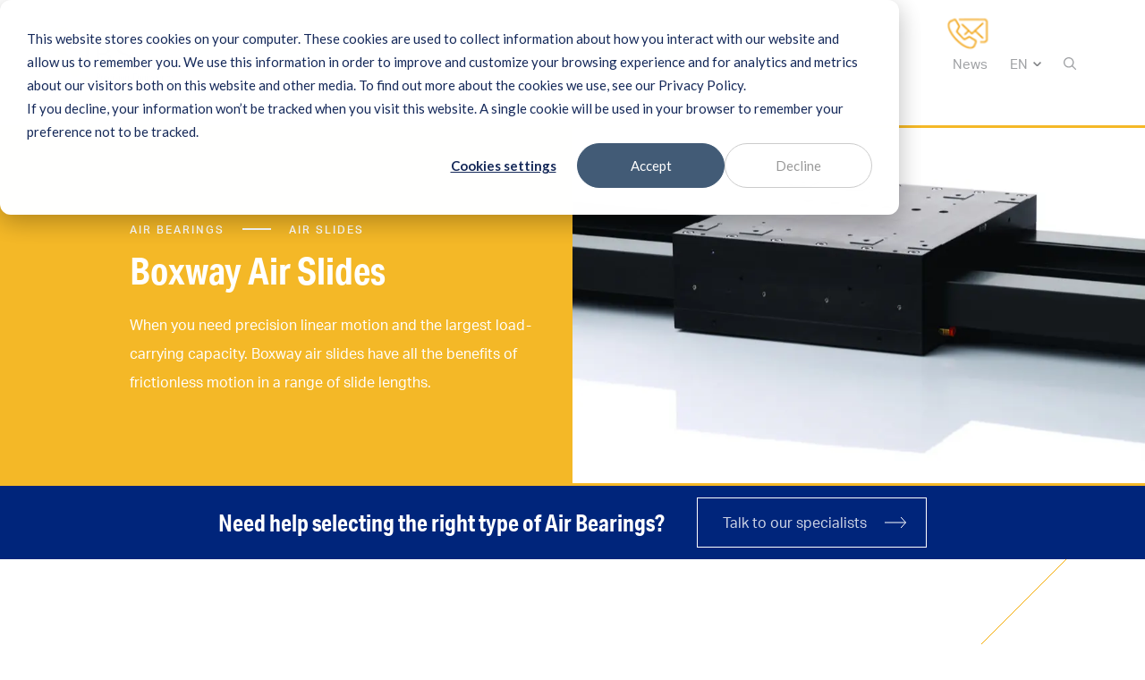

--- FILE ---
content_type: text/html; charset=UTF-8
request_url: https://www.ibspe.com/air-bearings/air-slides/boxway-air-slides
body_size: 14841
content:
<!doctype html><html><head><script type="application/javascript" id="hs-cookie-banner-scan" data-hs-allowed="true" src="/_hcms/cookie-banner/auto-blocking.js?portalId=5651335&amp;domain=www.ibspe.com"></script>
    <!-- Google Tag Manager -->
<script>(function(w,d,s,l,i){w[l]=w[l]||[];w[l].push({'gtm.start':
new Date().getTime(),event:'gtm.js'});var f=d.getElementsByTagName(s)[0],
j=d.createElement(s),dl=l!='dataLayer'?'&l='+l:'';j.async=true;j.src=
'https://www.googletagmanager.com/gtm.js?id='+i+dl;f.parentNode.insertBefore(j,f);
})(window,document,'script','dataLayer','GTM-TCVFVLW');</script>
<!-- End Google Tag Manager -->
		

<meta charset="utf-8">
<title>Linear boxway air slides for precise motion and large load capacity</title>
<meta name="description" content="When you need precision linear motion and large load-carrying capacity. Boxway air slides offer frictionless motion in a range of slide lengths. ">


<link href="https://www.ibspe.com/hubfs/system/vendor/lity/lity.min.css" rel="stylesheet">


<link href="https://use.typekit.net/gpl2kyo.css" rel="stylesheet">










































<!-- Owl Carousel -->
<link href="https://www.ibspe.com/hubfs/system/vendor/owl/owl.carousel.min.css" rel="stylesheet">
<link href="https://www.ibspe.com/hubfs/system/vendor/owl/owl.theme.default.min.css" rel="stylesheet">




<meta name="viewport" content="width=device-width, initial-scale=1">

    <script src="/hs/hsstatic/jquery-libs/static-1.1/jquery/jquery-1.7.1.js"></script>
<script>hsjQuery = window['jQuery'];</script>
    <meta property="og:description" content="When you need precision linear motion and large load-carrying capacity. Boxway air slides offer frictionless motion in a range of slide lengths. ">
    <meta property="og:title" content="Linear boxway air slides for precise motion and large load capacity">
    <meta name="twitter:description" content="When you need precision linear motion and large load-carrying capacity. Boxway air slides offer frictionless motion in a range of slide lengths. ">
    <meta name="twitter:title" content="Linear boxway air slides for precise motion and large load capacity">

    

    
<link href="https://www.ibspe.com/hs-fs/hub/5651335/hub_generated/template_assets/153758400414/1705796564377/webs/web/assets/styles/generic/5-utilities/menu/desktop-menu-style.min.css" rel="stylesheet" type="text/css">
<link href="https://www.ibspe.com/hubfs/hub_generated/template_assets/1/153256254570/1743058948994/template_sm-core-css.min.css" rel="stylesheet" type="text/css">
<link href="https://www.ibspe.com/hubfs/hub_generated/template_assets/1/153262791438/1743058949523/template_sm-clean.min.css" rel="stylesheet" type="text/css">
	  <style id="main-menu-css">	
      
.mobile-menu {
    display: flex;
    justify-content: space-between;
    align-items: center;
    padding: 0 20px;
}
      
.desktop-menu  {
      display: flex;
  justify-content: center;
  align-items: center;
  padding: 30px 0px;
      }
 .ds-none{ 
display: none !important;
 }
.menu2024nav .m-site-nav__spacer {
 padding-top: 140px;
}
.menu2024nav .m-site-nav {
padding:  0;
}   
.clll-2 .subheadingmenu,.clll-0 .subheadingmenu {
 display: block;
    min-height: 35px;
 }
      
.clll-1 .subheadingmenu {
 display: block;
    min-height: 0px;
 }
@media (max-width: 1100px) {
.cd-morph-dropdown .main-nav > ul > li > a {
    padding: 0 8px !important;
}
.cd-morph-dropdown .main-nav > ul > li > a {
    font-size: 14px !important;
}
  .cd-morph-dropdown .m-site-nav__actions a.action-link {
    font-size: 14px !important;
}
.cd-morph-dropdown .m-site-nav__actions > ul li.list-switch {
      margin: 0 40px 0 5px;
  }
.cd-morph-dropdown .m-site-nav__actions > ul li.list-switch .m-site-nav__language-switcher {
    position: absolute;
}
 }
@media (max-width: 1300px) {
 
.cd-morph-dropdown .m-site-nav__actions > ul li.list-switch {
      margin: 0 40px 0 5px;
  }
.cd-morph-dropdown .m-site-nav__actions > ul li.list-switch .m-site-nav__language-switcher {
    position: absolute;
}
 }
 @media (max-width: 999px) {
.lp-none { 
  display: none !important;
 }
.ds-none { 
 display: flex !important;
   }
   
.menu2024nav .m-site-nav__spacer {
    padding-top: 99px;
}
   
.menu2024nav .m-site-nav {
    padding: 1rem 0;
}  
   .mobmenu-heading a {font-weight:700 !important;     color: #00257b!important;}
   
#menu-24 .sm-clean ul a, #menu-24 .sm-clean ul a:active, #menu-24 .sm-clean ul a:focus, #menu-24 .sm-clean ul a:hover {
    border-left: 0px solid transparent;
}
   #menu-24 .sm-clean ul {
    background: hsl(0deg 0% 100% / 10%);
    padding-left: 10px;
}
 }
      
.m-site-nav .container {
    padding: 0 20px;
  margin: 0 auto;
}
      
.cd-morph-dropdown  .m-site-nav__actions  {
    font-size: 15px !important;
  border-top: 0;
    line-height: 1;
    margin-top: 0;
}
.cd-morph-dropdown  .m-site-nav__actions > ul {
    list-style: none;
    margin: 0;
    padding: 0;
    width: 100%;
    display: flex;
}
 .cd-morph-dropdown  .m-site-nav__actions  > ul li {
    margin: 0 5px;
}
.m-site-nav {
     
}     
.cd-morph-dropdown   .m-site-nav__actions a.action-link{
       font-size: 15px !important;
      }
 .cd-morph-dropdown .m-site-nav__language-switcher .globe_class {
       font-size: 15px !important;
      }  
      
 #main-menu .main-nav {
  position: relative;
  border: 1px solid #bbb;
  background: #fff;
  -webkit-box-shadow: 0 1px 1px rgba(0, 0, 0, 0.2);
  -moz-box-shadow: 0 1px 41px rgba(0, 0, 0, 0.2);
  box-shadow: 0 1px 1px rgba(0, 0, 0, 0.2);
}

#main-menu .main-nav:after {
  clear: both;
  content: "\00a0";
  display: block;
  height: 0;
  font: 0px/0 serif;
  overflow: hidden;
}

.nav-brand {
  float: left;
  margin: 0;
}

.nav-brand a {
  display: block;
  padding: 11px 11px 11px 20px;
  color: #555;
  font-family: 'Helvetica Neue', Helvetica, Arial, sans-serif;
  font-size: 20px;
  font-weight: normal;
  line-height: 17px;
  text-decoration: none;
}

#main-menu {
  clear: both;
  border: 0;
  -webkit-box-shadow: none;
  -moz-box-shadow: none;
  box-shadow: none;
}

@media (min-width: 768px) {
  #main-menu {
    float: right;
    clear: none;
  }
}

 
#main-menu,
#main-menu > .has-mega-menu {
  position: static !important;
}

#main-menu .mega-menu {
  margin-left: -1px !important;
  margin-right: -1px !important;
  right: 0 !important;
  width: auto !important;
  max-width: none !important;
}

#main-menu > .has-mega-menu .scroll-up,
#main-menu > .has-mega-menu .scroll-down {
  margin-left: 0 !important;
}


/* clear any floats inside the mega menus */

#main-menu .mega-menu > li {
  overflow: auto;
}


/* reset mega menu list/link styles (which are inherited from the SmartMenus core/theme styles) */

#main-menu .mega-menu {
  color: #353451;
}

#main-menu .mega-menu ul {
  position: static;
  display: block;
  margin: 0.83em 0;
  border: 0;
  padding: 0 0 0 20px;
  width: auto;
  background: transparent;
  -moz-box-shadow: none;
  -webkit-box-shadow: none;
  box-shadow: none;
}

#main-menu .mega-menu ul li {
  display: list-item;
  list-style-type: disc;
  border: 0;
}

#main-menu .mega-menu a {
  display: inline;
  border: 0;
  padding: 0;
  background: transparent;
  color: inherit;
  text-decoration: underline;
}


/* simple columns inside the mega menus */

#main-menu .mega-menu .column-1-3 {
  padding: 0 20px;
}

@media (min-width: 768px) {
  #main-menu .mega-menu .column-1-3 {
    float: left;
    width: 33.33%;
  }
}


/* Sample image placeholder */

.mega-menu-sample-image {
  margin: 0.83em 0;
  border: 1px solid;
  height: 80px;
  line-height: 80px;
  text-align: center;
}


/* Mobile menu toggle button */

.main-menu-btn {
  float: right;
  margin: 5px 10px;
  position: relative;
  display: inline-block;
  width: 29px;
  height: 29px;
  text-indent: 29px;
  white-space: nowrap;
  overflow: hidden;
  cursor: pointer;
  -webkit-tap-highlight-color: rgba(0, 0, 0, 0);
}


/* hamburger icon */

.main-menu-btn-icon,
.main-menu-btn-icon:before,
.main-menu-btn-icon:after {
  position: absolute;
  top: 50%;
  left: 2px;
  height: 2px;
  width: 24px;
  background: #555;
  -webkit-transition: all 0.25s;
  transition: all 0.25s;
}

.main-menu-btn-icon:before {
  content: '';
  top: -7px;
  left: 0;
}

.main-menu-btn-icon:after {
  content: '';
  top: 7px;
  left: 0;
}


/* x icon */

#main-menu-state:checked ~ .main-menu-btn .main-menu-btn-icon {
  height: 0;
  background: transparent;
}

#main-menu-state:checked ~ .main-menu-btn .main-menu-btn-icon:before {
  top: 0;
  -webkit-transform: rotate(-45deg);
  transform: rotate(-45deg);
}

#main-menu-state:checked ~ .main-menu-btn .main-menu-btn-icon:after {
  top: 0;
  -webkit-transform: rotate(45deg);
  transform: rotate(45deg);
}


/* hide menu state checkbox (keep it visible to screen readers) */

#main-menu-state {
  position: absolute;
  width: 1px;
  height: 1px;
  margin: -1px;
  border: 0;
  padding: 0;
  overflow: hidden;
  clip: rect(1px, 1px, 1px, 1px);
}


/* hide the menu in mobile view */

#main-menu-state:not(:checked) ~ #main-menu {
  display: none;
}

#main-menu-state:checked ~ #main-menu {
  display: block;
}

@media (min-width: 768px) {
  /* hide the button in desktop view */
  .main-menu-btn {
    position: absolute;
    top: -99999px;
  }
  /* always show the menu in desktop view */
  #main-menu-state:not(:checked) ~ #main-menu {
    display: block;
  }
}

 .cd-morph-dropdown {
  position: relative;
  height: 60px;
  background-color: #FFFFFF;
}
.cd-morph-dropdown::before {
  /* never visible - used in JS to check mq */
  content: 'mobile';
  display: none;
}
.cd-morph-dropdown .nav-trigger {
  /* menu icon - visible on small screens only */
  position: absolute;
  top: 0;
  right: 0;
  height: 60px;
  width: 60px;
  /* replace text with icon */
  overflow: hidden;
  text-indent: 100%;
  white-space: nowrap;
  color: transparent;
}
.cd-morph-dropdown .nav-trigger span, .cd-morph-dropdown .nav-trigger span::after, .cd-morph-dropdown .nav-trigger span::before {
  /* these are the 3 lines of the menu icon */
  position: absolute;
  background-color: #1A1A1A;
  height: 3px;
  width: 26px;
}
.cd-morph-dropdown .nav-trigger span {
  left: 50%;
  top: 50%;
  bottom: auto;
  right: auto;
  -webkit-transform: translateX(-50%) translateY(-50%);
      -ms-transform: translateX(-50%) translateY(-50%);
          transform: translateX(-50%) translateY(-50%);
  -webkit-transition: background-color .3s;
  transition: background-color .3s;
}
.cd-morph-dropdown .nav-trigger span::after, .cd-morph-dropdown .nav-trigger span::before {
  content: '';
  left: 0;
  -webkit-transition: -webkit-transform .3s;
  transition: -webkit-transform .3s;
  transition: transform .3s;
  transition: transform .3s, -webkit-transform .3s;
}
.cd-morph-dropdown .nav-trigger span::before {
  -webkit-transform: translateY(-9px);
      -ms-transform: translateY(-9px);
          transform: translateY(-9px);
}
.cd-morph-dropdown .nav-trigger span::after {
  -webkit-transform: translateY(9px);
      -ms-transform: translateY(9px);
          transform: translateY(9px);
}
.cd-morph-dropdown.nav-open .nav-trigger span {
  background-color: transparent;
}
.cd-morph-dropdown.nav-open .nav-trigger span::before {
  -webkit-transform: rotate(45deg);
      -ms-transform: rotate(45deg);
          transform: rotate(45deg);
}
.cd-morph-dropdown.nav-open .nav-trigger span::after {
  -webkit-transform: rotate(-45deg);
      -ms-transform: rotate(-45deg);
          transform: rotate(-45deg);
}
.cd-morph-dropdown .main-nav {
  display: none;
}
.cd-morph-dropdown .morph-dropdown-wrapper {
  display: none;
  position: absolute;
  top: 60px;
  left: 0px;
  width: 100%;
  padding: 1.2em 5%;
  box-shadow: inset 0 1px 0 #e6e6e6;
  background-color: #FFFFFF;
}
.cd-morph-dropdown.nav-open .morph-dropdown-wrapper {
  display: block;
}
.cd-morph-dropdown .dropdown-list > ul > li {
  margin-bottom: 3.3em;
}
.cd-morph-dropdown .label {
  display: block;
  font-size: 2.2rem;
  color: #1A1A1A;
  margin-bottom: .8em;
}
.cd-morph-dropdown .content li::after {
  clear: both;
  content: "";
  display: block;
}
.cd-morph-dropdown .gallery .content li {
  margin-bottom: 1.4em;
}
.cd-morph-dropdown .gallery .content a {
  display: block;
}
.cd-morph-dropdown .gallery .content a::before {
  /* icon on the left */
  content: '';
  display: inline-block;
  float: left;
  height: 54px;
  width: 54px;
  margin-right: .6em;
  background: red;
  border-radius: 50%;
  -webkit-transition: background .2s;
  transition: background .2s;
}
.cd-morph-dropdown .gallery .content a span, .cd-morph-dropdown .gallery .content a em {
  display: block;
  line-height: 1.2;
}
.cd-morph-dropdown .gallery .content a em {
  font-size: 1.8rem;
  padding: .4em 0 .2em;
  color: #1A1A1A;
}
.cd-morph-dropdown .gallery .content a span {
  font-size: 1.4rem;
  color: #a6a6a6;
}
.cd-morph-dropdown .gallery .content a:hover::before {
  background-color: #1A1A1A;
}
.cd-morph-dropdown .gallery li:nth-of-type(1) a::before {
  background: #f4e58a url(../img/cd-gallery-icons.svg) no-repeat 0 0;
}
.cd-morph-dropdown .gallery li:nth-of-type(2) a::before {
  background: #F4AF6D url(../img/cd-gallery-icons.svg) no-repeat -54px 0;
}
.cd-morph-dropdown .gallery li:nth-of-type(3) a::before {
  background: #DB6356 url(../img/cd-gallery-icons.svg) no-repeat -108px 0;
}
.cd-morph-dropdown .gallery li:nth-of-type(4) a::before {
  background: #8D4645 url(../img/cd-gallery-icons.svg) no-repeat -162px 0;
}
.cd-morph-dropdown .links .content > ul > li {
  margin-top: 1em;
}
.cd-morph-dropdown .links-list a,
.cd-morph-dropdown .btn {
  display: block;
  margin-left: 14px;
  font-size: 2.2rem;
  line-height: 2.2;
}
.cd-morph-dropdown .links-list a:hover,
.cd-morph-dropdown .btn:hover {
  color: #00257b;
}
.cd-morph-dropdown .content h2 {
  color: #00257b;
  text-transform: none;
  font-weight: bold;
  font-size: 1rem;
  margin: 0px 0 10px 0px;
}
@media only screen and (min-width: 1000px) {
  
  .cd-morph-dropdown .dropdown ul {
    display: block !important;
 
}
  
  
  .cd-morph-dropdown {

     position: absolute;
    height: 140px;
    left: 0;
    top: 0;
    width: 100%;
    padding: 0;
    text-align: center;
    background-color: #FFFFFF;
  }
  .cd-morph-dropdown::before {
    content: 'desktop';
  }
  .cd-morph-dropdown .nav-trigger {
    display: none;
  }
  .cd-morph-dropdown .main-nav {
    display: inline-block;
    margin: 0 30px;
  }
  .cd-morph-dropdown .main-nav > ul > li {
    display: inline-block;
    float: left;
  }
  .cd-morph-dropdown .main-nav > ul > li > a {
    display: block;
    padding: 0 15px;
    height: 70px;
    line-height: 70px;
    color: #808285;
    font-size: 15px;
    -webkit-font-smoothing: antialiased;
    -moz-osx-font-smoothing: grayscale;
    -webkit-transition: opacity .2s;
    transition: opacity .2s;
        font-weight: 500;
  }
  .cd-morph-dropdown.is-dropdown-visible .main-nav > ul > li > a {
    /* main navigation hover effect - on hover, reduce opacity of elements not hovered over */
    opacity: 1;
  }
  .cd-morph-dropdown.is-dropdown-visible .main-nav > ul > li.active > a {
    opacity: 1;
	color: #00257b;
  }
  .cd-morph-dropdown .morph-dropdown-wrapper {
    /* dropdown wrapper - used to create the slide up/slide down effect when dropdown is revealed/hidden */
    display: block;
    top: 110px;
    /* overwrite mobile style */
    width: auto;
    padding: 0;
    box-shadow: none;
    background-color: transparent;
    /* Force Hardware acceleration */
    -webkit-transform: translateZ(0);
            transform: translateZ(0);
    will-change: transform;
    -webkit-transform: translateY(20px);
        -ms-transform: translateY(20px);
            transform: translateY(20px);
    -webkit-transition: -webkit-transform .3s;
    transition: -webkit-transform .3s;
    transition: transform .3s;
    transition: transform .3s, -webkit-transform .3s;
  }
  .cd-morph-dropdown.is-dropdown-visible .morph-dropdown-wrapper {
    -webkit-transform: translateY(0);
        -ms-transform: translateY(0);
            transform: translateY(0);
  }
  .cd-morph-dropdown .dropdown-list {
    position: absolute;
    top: 0;
    left: 0;
    visibility: hidden;
    -webkit-transform: translateZ(0);
            transform: translateZ(0);
    will-change: transform, width, height;
    -webkit-transition: visibility .3s;
    transition: visibility .3s;
   border: 1px solid #ebebeb;
   box-shadow: 0 5px 9px rgba(0,0,0,.2);
  }
  .no-csstransitions .cd-morph-dropdown .dropdown-list {
    display: none;
  }
  .cd-morph-dropdown .dropdown-list::before {

  }
	  .cd-morph-dropdown .dropdown-list::after {

  }
  .cd-morph-dropdown .dropdown-list > ul {
    position: relative;
    z-index: 1;
    height: 100%;
    width: 100%;
    overflow: hidden;
  }
  .cd-morph-dropdown.is-dropdown-visible .dropdown-list {
    visibility: visible;
    -webkit-transition: width .3s, height .3s, -webkit-transform .3s;
    transition: width .3s, height .3s, -webkit-transform .3s;
    transition: transform .3s, width .3s, height .3s;
    transition: transform .3s, width .3s, height .3s, -webkit-transform .3s;
  }
  .cd-morph-dropdown.is-dropdown-visible .dropdown-list::before {
    opacity: 1;
  }
  .cd-morph-dropdown .dropdown {
    position: absolute;
    left: 0;
    top: 0;
    opacity: 0;
    visibility: hidden;
    width: 100%;
    -webkit-transition: opacity .3s, visibility .3s;
    transition: opacity .3s, visibility .3s;
  }
  .cd-morph-dropdown .dropdown.active {
    opacity: 1;
    visibility: visible;
  }
  .cd-morph-dropdown .dropdown.move-left .content {
    -webkit-transform: translateX(-100px);
        -ms-transform: translateX(-100px);
            transform: translateX(-100px);
  }
  .cd-morph-dropdown .dropdown.move-right .content {
    -webkit-transform: translateX(100px);
        -ms-transform: translateX(100px);
            transform: translateX(100px);
  }
  .cd-morph-dropdown .label {
    /* hide the label on bigger devices */
    display: none;
  }
  .cd-morph-dropdown .content {
    padding: 2em 2em;
    -webkit-transition: -webkit-transform .3s;
    transition: -webkit-transform .3s;
    transition: transform .3s;
    transition: transform .3s, -webkit-transform .3s;
    text-align: left;
  }
  .cd-morph-dropdown .content > ul::after {
    clear: both;
    content: "";
    display: block;
  }
  .cd-morph-dropdown .content > ul > li {
    width: 48%;
    float: left;
    margin-right: 4%;
    margin-top: 0;
  }
	
.cd-morph-dropdown .dropdown.links.clll-2 .content > ul > li {
    width: 30%;
    float: left;
    margin-right: 3%;
    margin-top: 0;
  }
	.cd-morph-dropdown .dropdown.links.clll-1 .content > ul > li {
    width: 100%;
    float: left;
    margin-right: 0%;
    margin-top: 0;
  }
.cd-morph-dropdown .dropdown.links.clll-2 .content > ul > li:last-child {
    margin-right: 0%;
  }
  .cd-morph-dropdown .content > ul > li:nth-of-type(2n) {
    margin-right: 0;
  }
  .cd-morph-dropdown .gallery .content {
    /* you need to set a width for the .content elements because they have a position absolute */
    width: 510px;
    padding-bottom: .8em;
  }
  .cd-morph-dropdown .gallery .content li {
    margin-bottom: 1.8em;
  }
  .cd-morph-dropdown .links .content > ul > li {
    margin-top: 0;
  }
  .cd-morph-dropdown .links .content,
  .cd-morph-dropdown .button .content {
    width: 500px;
    background: #fff;
  }
.cd-morph-dropdown .links.clll-2 .content {
    width: 700px;
   background: #fff;
  }
.cd-morph-dropdown .links.clll-1 .content {
    width: 220px;
   background: #fff;
  }
  .cd-morph-dropdown .links-list a {
    font-size: 15px;
    margin-left: 0;
        color: #808285;
  }
  .cd-morph-dropdown .btn {
    display: block;+
    opacity: 1;
    -webkit-transition: opacity .3s, -webkit-transform .3s;
    transition: opacity .3s, -webkit-transform .3s;
    transition: transform .3s, opacity .3s;
    transition: transform .3s, opacity .3s, -webkit-transform .3s;
  }
}
@media only screen and (max-width: 1174px) {
 
      }
.desktop-menu .activedesktopitem a
      {
        font-weight: 500 !important;
          color: #00257b !important;
        position: relative;
      }
.desktop-menu .activedesktopitem a:before {
background: #f4b827;
    bottom: 22px;
    content: "";
    display: block;
    height: 1px;
    margin: auto;
    position: absolute;
    width: calc(100% - 30px);
}
</style>

    <style>
a.cta_button{-moz-box-sizing:content-box !important;-webkit-box-sizing:content-box !important;box-sizing:content-box !important;vertical-align:middle}.hs-breadcrumb-menu{list-style-type:none;margin:0px 0px 0px 0px;padding:0px 0px 0px 0px}.hs-breadcrumb-menu-item{float:left;padding:10px 0px 10px 10px}.hs-breadcrumb-menu-divider:before{content:'›';padding-left:10px}.hs-featured-image-link{border:0}.hs-featured-image{float:right;margin:0 0 20px 20px;max-width:50%}@media (max-width: 568px){.hs-featured-image{float:none;margin:0;width:100%;max-width:100%}}.hs-screen-reader-text{clip:rect(1px, 1px, 1px, 1px);height:1px;overflow:hidden;position:absolute !important;width:1px}
</style>

<link rel="stylesheet" href="https://www.ibspe.com/hubfs/system/vendor/custom-scrollbar/custom-scrollbar.min.css">
<link rel="stylesheet" href="https://www.ibspe.com/hubfs/hub_generated/template_assets/1/9957337312/1743058887664/template_normalize.min.css">
<link rel="stylesheet" href="https://www.ibspe.com/hubfs/hub_generated/template_assets/1/9958538078/1743058898336/template_grid.min.css">
<link rel="stylesheet" href="https://www.ibspe.com/hubfs/hub_generated/template_assets/1/9957337313/1743058888126/template_button.min.css">
<link rel="stylesheet" href="https://www.ibspe.com/hubfs/hub_generated/template_assets/1/9959429338/1743058914727/template_form.min.css">
<link rel="stylesheet" href="https://www.ibspe.com/hubfs/hub_generated/template_assets/1/9958538079/1743058898707/template_table.min.css">
<link rel="stylesheet" href="https://www.ibspe.com/hubfs/hub_generated/template_assets/1/9956404535/1743058883903/template_typography.min.css">
<link rel="stylesheet" href="https://www.ibspe.com/hubfs/hub_generated/template_assets/1/9958538075/1743058897323/template_article.min.css">
<link rel="stylesheet" href="https://www.ibspe.com/hubfs/hub_generated/template_assets/1/9957337310/1743058887288/template_author.min.css">
<link rel="stylesheet" href="https://www.ibspe.com/hubfs/hub_generated/template_assets/1/10390633998/1743058942140/template_breadcrumbs.min.css">
<link rel="stylesheet" href="https://www.ibspe.com/hubfs/hub_generated/template_assets/1/9957337314/1743058888657/template_blog-card.min.css">
<link rel="stylesheet" href="https://www.ibspe.com/hubfs/hub_generated/template_assets/1/10066907151/1743058924154/template_card.min.css">
<link rel="stylesheet" href="https://www.ibspe.com/hubfs/hub_generated/template_assets/1/9958691481/1743058906158/template_error.min.css">
<link rel="stylesheet" href="https://www.ibspe.com/hubfs/hub_generated/template_assets/1/9957337317/1743058889850/template_filter.css">
<link rel="stylesheet" href="https://www.ibspe.com/hubfs/hub_generated/template_assets/1/9957337318/1743058890116/template_hexagon.min.css">
<link rel="stylesheet" href="https://www.ibspe.com/hubfs/hub_generated/template_assets/1/10153501162/1743058928237/template_knowledge-card.min.css">
<link rel="stylesheet" href="https://www.ibspe.com/hubfs/hub_generated/template_assets/1/9957337315/1743058889074/template_newsletter.css">
<link rel="stylesheet" href="https://www.ibspe.com/hubfs/hub_generated/template_assets/1/9956404537/1743058885093/template_pagination.min.css">
<link rel="stylesheet" href="https://www.ibspe.com/hubfs/hub_generated/template_assets/1/9957337321/1743058891837/template_password-prompt.min.css">
<link rel="stylesheet" href="https://www.ibspe.com/hubfs/hub_generated/template_assets/1/9957337319/1743058890677/template_play-icon.min.css">
<link rel="stylesheet" href="https://www.ibspe.com/hubfs/hub_generated/template_assets/1/9956404536/1743058884418/template_site-logo.min.css">
<link rel="stylesheet" href="https://www.ibspe.com/hubfs/hub_generated/template_assets/1/9958691478/1743058904920/template_social-sharing.min.css">
<link rel="stylesheet" href="https://www.ibspe.com/hubfs/hub_generated/template_assets/1/9959429272/1743058914331/template_subscription-preferences.min.css">
<link rel="stylesheet" href="https://www.ibspe.com/hubfs/hub_generated/template_assets/1/9957337320/1743058891240/template_whitepaper.min.css">
<link rel="stylesheet" href="https://www.ibspe.com/hubfs/hub_generated/template_assets/1/9958691477/1743058904344/template_background.min.css">
<link rel="stylesheet" href="https://www.ibspe.com/hubfs/hub_generated/template_assets/1/9958691479/1743058905339/template_display.min.css">
<link rel="stylesheet" href="https://www.ibspe.com/hubfs/hub_generated/template_assets/1/10068434567/1743058925110/template_element.min.css">
<link rel="stylesheet" href="https://www.ibspe.com/hubfs/hub_generated/template_assets/1/9958691480/1743058905788/template_heading.min.css">
<link rel="stylesheet" href="https://www.ibspe.com/hubfs/hub_generated/template_assets/1/9958691482/1743058906621/template_link.min.css">
<link rel="stylesheet" href="https://www.ibspe.com/hubfs/hub_generated/template_assets/1/9956404534/1743058883317/template_list.min.css">
<link rel="stylesheet" href="https://www.ibspe.com/hubfs/hub_generated/template_assets/1/9957337316/1743058889434/template_media.min.css">
<link rel="stylesheet" href="https://www.ibspe.com/hubfs/hub_generated/template_assets/1/9958538074/1743058896873/template_module.min.css">
<link rel="stylesheet" href="https://www.ibspe.com/hubfs/hub_generated/template_assets/1/9958538077/1743058897812/template_text.min.css">
<link rel="stylesheet" href="https://www.ibspe.com/hubfs/hub_generated/template_assets/1/9957337717/1743058893080/template_site-navigation.min.css">
<link rel="stylesheet" href="https://www.ibspe.com/hubfs/hub_generated/module_assets/1/155927186347/1743106982502/module_W_-_Site_navigation-2024-global.min.css">
<link rel="stylesheet" href="/hs/hsstatic/cos-LanguageSwitcher/static-1.336/sass/LanguageSwitcher.css">
<link rel="stylesheet" href="https://www.ibspe.com/hubfs/hub_generated/template_assets/1/10151643836/1743058927734/template_header.min.css">
<link rel="stylesheet" href="https://www.ibspe.com/hubfs/hub_generated/template_assets/1/9983002474/1743058918680/template_cta-bar-extra-small.min.css">
<link rel="stylesheet" href="https://www.ibspe.com/hubfs/hub_generated/template_assets/1/10073641603/1743058926628/template_benefits-alternative.min.css">
<link rel="stylesheet" href="https://www.ibspe.com/hubfs/hub_generated/template_assets/1/10217863320/1743058934739/template_portfolio-table.min.css">
<link rel="stylesheet" href="https://www.ibspe.com/hubfs/hub_generated/template_assets/1/10019672676/1743058921265/template_cta-form.min.css">
<link rel="stylesheet" href="https://www.ibspe.com/hubfs/hub_generated/module_assets/1/9958691651/1750077897659/module_W_-_CTA_Form.min.css">
<link rel="stylesheet" href="https://www.ibspe.com/hubfs/hub_generated/template_assets/1/9976752413/1743058915322/template_go-back-navigation.min.css">
<link rel="stylesheet" href="https://www.ibspe.com/hubfs/hub_generated/module_assets/1/10086621950/1741702009635/module_W_-_Go_Back_Navigation.min.css">
<link rel="stylesheet" href="https://www.ibspe.com/hubfs/hub_generated/template_assets/1/9983006234/1743058919179/template_site-footer.min.css">
<link rel="stylesheet" href="https://www.ibspe.com/hubfs/hub_generated/module_assets/1/9982198758/1744211997751/module_W_-_Site_footer.min.css">
    

    
<!--  Added by GoogleAnalytics4 integration -->
<script>
var _hsp = window._hsp = window._hsp || [];
window.dataLayer = window.dataLayer || [];
function gtag(){dataLayer.push(arguments);}

var useGoogleConsentModeV2 = true;
var waitForUpdateMillis = 1000;


if (!window._hsGoogleConsentRunOnce) {
  window._hsGoogleConsentRunOnce = true;

  gtag('consent', 'default', {
    'ad_storage': 'denied',
    'analytics_storage': 'denied',
    'ad_user_data': 'denied',
    'ad_personalization': 'denied',
    'wait_for_update': waitForUpdateMillis
  });

  if (useGoogleConsentModeV2) {
    _hsp.push(['useGoogleConsentModeV2'])
  } else {
    _hsp.push(['addPrivacyConsentListener', function(consent){
      var hasAnalyticsConsent = consent && (consent.allowed || (consent.categories && consent.categories.analytics));
      var hasAdsConsent = consent && (consent.allowed || (consent.categories && consent.categories.advertisement));

      gtag('consent', 'update', {
        'ad_storage': hasAdsConsent ? 'granted' : 'denied',
        'analytics_storage': hasAnalyticsConsent ? 'granted' : 'denied',
        'ad_user_data': hasAdsConsent ? 'granted' : 'denied',
        'ad_personalization': hasAdsConsent ? 'granted' : 'denied'
      });
    }]);
  }
}

gtag('js', new Date());
gtag('set', 'developer_id.dZTQ1Zm', true);
gtag('config', 'G-26914708');
</script>
<script async src="https://www.googletagmanager.com/gtag/js?id=G-26914708"></script>

<!-- /Added by GoogleAnalytics4 integration -->

<!--  Added by GoogleTagManager integration -->
<script>
var _hsp = window._hsp = window._hsp || [];
window.dataLayer = window.dataLayer || [];
function gtag(){dataLayer.push(arguments);}

var useGoogleConsentModeV2 = true;
var waitForUpdateMillis = 1000;



var hsLoadGtm = function loadGtm() {
    if(window._hsGtmLoadOnce) {
      return;
    }

    if (useGoogleConsentModeV2) {

      gtag('set','developer_id.dZTQ1Zm',true);

      gtag('consent', 'default', {
      'ad_storage': 'denied',
      'analytics_storage': 'denied',
      'ad_user_data': 'denied',
      'ad_personalization': 'denied',
      'wait_for_update': waitForUpdateMillis
      });

      _hsp.push(['useGoogleConsentModeV2'])
    }

    (function(w,d,s,l,i){w[l]=w[l]||[];w[l].push({'gtm.start':
    new Date().getTime(),event:'gtm.js'});var f=d.getElementsByTagName(s)[0],
    j=d.createElement(s),dl=l!='dataLayer'?'&l='+l:'';j.async=true;j.src=
    'https://www.googletagmanager.com/gtm.js?id='+i+dl;f.parentNode.insertBefore(j,f);
    })(window,document,'script','dataLayer','GTM-TCVFVLW');

    window._hsGtmLoadOnce = true;
};

_hsp.push(['addPrivacyConsentListener', function(consent){
  if(consent.allowed || (consent.categories && consent.categories.analytics)){
    hsLoadGtm();
  }
}]);

</script>

<!-- /Added by GoogleTagManager integration -->

    <link rel="canonical" href="https://www.ibspe.com/air-bearings/air-slides/boxway-air-slides">


<meta property="og:image" content="https://www.ibspe.com/hubfs/Images/Modules/Featured-images-social-media/04.-Components-Air-Bearings/04.6.3-Boxway-air-slides.webp">
<meta property="og:image:width" content="853">
<meta property="og:image:height" content="426">
<meta property="og:image:alt" content="Boxway air slides">
<meta name="twitter:image" content="https://www.ibspe.com/hubfs/Images/Modules/Featured-images-social-media/04.-Components-Air-Bearings/04.6.3-Boxway-air-slides.webp">
<meta name="twitter:image:alt" content="Boxway air slides">

<meta property="og:url" content="https://www.ibspe.com/air-bearings/air-slides/boxway-air-slides">
<meta name="twitter:card" content="summary_large_image">
<meta http-equiv="content-language" content="en">
<link rel="alternate" hreflang="de" href="https://www.ibspe.com/de/luftlager/luftlagerschlitten/boxway-luftlagerschlitten">
<link rel="alternate" hreflang="en" href="https://www.ibspe.com/air-bearings/air-slides/boxway-air-slides">







<script src="https://www.ibspe.com/hubfs/system/vendor/objectfit-polyfill/object-fit-polyfill.js"></script>
<script src="https://www.ibspe.com/hubfs/hub_generated/template_assets/1/9956404645/1743058886418/template_form.min.js"></script>
<script data-main="//5651335.fs1.hubspotusercontent-na1.net/hubfs/5651335/hub_generated/template_assets/1/9958538134/1765190686057/template_main.min.js" src="https://cdnjs.cloudflare.com/ajax/libs/require.js/2.3.6/require.min.js" crossorigin="anonymous"></script>
  <meta name="generator" content="HubSpot"></head>
  <body>
<!--  Added by GoogleTagManager integration -->
<noscript><iframe src="https://www.googletagmanager.com/ns.html?id=GTM-TCVFVLW" height="0" width="0" style="display:none;visibility:hidden"></iframe></noscript>

<!-- /Added by GoogleTagManager integration -->

    <!-- Google Tag Manager (noscript) -->
<noscript><iframe src="https://www.googletagmanager.com/ns.html?id=GTM-TCVFVLW" height="0" width="0" style="display:none;visibility:hidden"></iframe></noscript>
<!-- End Google Tag Manager (noscript) -->
    
    <div id="hs_cos_wrapper_module_170776555077228" class="hs_cos_wrapper hs_cos_wrapper_widget hs_cos_wrapper_type_module" style="" data-hs-cos-general-type="widget" data-hs-cos-type="module">

 










  




<div class="menu2024nav menu-en">
  

<div class="m-site-nav__spacer"></div>
<section class="m-site-nav ">
  <div class="m-site-navcontainer">
    
   
    <div class="cd-morph-dropdown lp-none">
 
			<div class="desktop-menu">
         <div class="m-site-nav__logo" style="display: inline-block;">
      <span id="hs_cos_wrapper_module_170776555077228_" class="hs_cos_wrapper hs_cos_wrapper_widget hs_cos_wrapper_type_logo site-logo" style="" data-hs-cos-general-type="widget" data-hs-cos-type="logo"><a href="//www.ibspe.com" id="hs-link-module_170776555077228_" style="border-width:0px;border:0px;"><img src="https://www.ibspe.com/hubfs/system/logos/IBS-logo.svg" class="hs-image-widget " height="84" style="height: auto;width:139px;border-width:0px;border:0px;" width="139" alt="IBS - Precision Engineering" title="IBS - Precision Engineering"></a></span>
    </div>
        
<nav class="main-nav">
			<ul>
        
				<li id="menuitem-engineering" class="has-dropdown links" data-content="link1">
					
	
	<a href="https://www.ibspe.com/engineering">Engineering</a>
				</li>

				<li id="menuitem-measuringsystems" class="has-dropdown links" data-content="link2">
					
	
	<a href="https://www.ibspe.com/measuring-systems">Measuring systems</a>
				</li>

				<li id="menuitem-machinequalification" class="has-dropdown links" data-content="link3">
					
	
	<a href="https://www.ibspe.com/machine-qualification">Machine qualification</a>
				</li>

				<li id="menuitem-components" class="has-dropdown links" data-content="link4">
					
	
	<a href="https://www.ibspe.com/air-bearings">Components</a>
				</li>

				<li id="menuitem-expertise" class="has-dropdown links" data-content="link5">
					
	
	<a href="https://www.ibspe.com/expertise">Expertise</a>
				</li>

				<li id="menuitem-aboutibs" class="has-dropdown links" data-content="link6">
					
	
	<a href="https://www.ibspe.com/about-ibs">About IBS</a>
				</li>

			</ul>
		</nav>
        
         <div class="m-site-nav__actions " style="display: inline-block;">
        <ul>
           
           <ul>
             <li class="contact-us-icon menu-en"><a id="contact-us-button" href="/contact-us-straight-away"></a></li>
           </ul>
           
          <li><a href="/news" class="action-link">News</a></li>
          
          
            <li class="list-switch">
              
                <div class="m-site-nav__language-switcher m-site-nav__language-switcher--en">
                  <span id="hs_cos_wrapper_module_170776555077228_language_switcher" class="hs_cos_wrapper hs_cos_wrapper_widget hs_cos_wrapper_type_language_switcher" style="" data-hs-cos-general-type="widget" data-hs-cos-type="language_switcher"><div class="lang_switcher_class">
   <div class="globe_class" onclick="">
       <ul class="lang_list_class">
           <li>
               <a class="lang_switcher_link" data-language="en" lang="en" href="https://www.ibspe.com/air-bearings/air-slides/boxway-air-slides">English</a>
           </li>
           <li>
               <a class="lang_switcher_link" data-language="de" lang="de" href="https://www.ibspe.com/de/luftlager/luftlagerschlitten/boxway-luftlagerschlitten">Deutsch</a>
           </li>
       </ul>
   </div>
</div></span>
                </div>
              
            </li>    
          
          
          <li><a href="/search-results?language=en" class="action-link action-link--search"></a></li>
        </ul>
      </div>
        
        
      	<div class="morph-dropdown-wrapper">
			<div class="dropdown-list">
				<ul>
          
					 	<li id="link1" class="dropdown links clll-0">
					
	
	<a href="https://www.ibspe.com/engineering" class="label">Engineering</a>

						<div class="content ">
							<ul>
                
                
								<li>
									<h2>Systems</h2>

									<ul class="links-list">
                    
										<li>
                      
			
			<a href="https://www.ibspe.com/engineering/ultra-precision-machines">Ultra precision machines</a>
                    </li>
										
										<li>
                      
			
			<a href="https://www.ibspe.com/engineering/ultra-precision-modules">Ultra precision modules</a>
                    </li>
										
										<li>
                      
			
			<a href="https://www.ibspe.com/engineering/scientific-instruments">Scientific instruments</a>
                    </li>
										
									</ul>
								</li>
                  
								<li>
									<h2>Learn more</h2>

									<ul class="links-list">
                    
										<li>
                      
			
			<a href="https://www.ibspe.com/engineering/ultra-precision-machines/case-studies">Case studies machines</a>
                    </li>
										
										<li>
                      
			
			<a href="https://www.ibspe.com/engineering/ultra-precision-modules/case-studies">Case studies modules</a>
                    </li>
										
										<li>
                      
			
			<a href="https://www.ibspe.com/engineering/scientific-instruments/case-studies">Case studies instruments</a>
                    </li>
										
										<li>
                      
			
			<a href="https://www.ibspe.com/engineering/cleanroom-facilities">Our cleanroom facilities</a>
                    </li>
										
										<li>
                      
			
			<a href="https://www.ibspe.com/engineering/faq-metrology-basics">FAQ - Metrology basics</a>
                    </li>
										
									</ul>
								</li>
                  
							</ul>
						</div>
					</li>
         
					 	<li id="link2" class="dropdown links clll-0">
					
	
	<a href="https://www.ibspe.com/measuring-systems" class="label">Measuring systems</a>

						<div class="content ">
							<ul>
                
                
								<li>
									<h2>Systems</h2>

									<ul class="links-list">
                    
										<li>
                      
			
			<a href="https://www.ibspe.com/measuring-systems/coordinate-measuring-machine-isara-400">3D coordinate metrology </a>
                    </li>
										
										<li>
                      
			
			<a href="https://www.ibspe.com/measuring-systems/capacitive-measuring-systems">Capacitive measuring systems</a>
                    </li>
										
										<li>
                      
			
			<a href="https://www.ibspe.com/measuring-systems/inductive-measuring-systems">Inductive measuring systems</a>
                    </li>
										
										<li>
                      
			
			<a href="https://www.ibspe.com/measuring-systems/optical-measuring-systems">Optical systems</a>
                    </li>
										
										<li>
                      
			
			<a href="https://www.ibspe.com/measuring-systems/ultra-precision-force-sensor">Ultra Precision Force Sensor</a>
                    </li>
										
										<li>
                      
			
			<a href="https://www.ibspe.com/machine-qualification">Machine calibration systems</a>
                    </li>
										
									</ul>
								</li>
                  
								<li>
									<h2>Learn more</h2>

									<ul class="links-list">
                    
										<li>
                      
			
			<a href="https://www.ibspe.com/measuring-systems/case-studies">Case studies Cap./Ind.</a>
                    </li>
										
										<li>
                      
			
			<a href="https://www.ibspe.com/hubfs/Documents/01.-04.-Brochures/02.-Measuring-Systems/02.2-02.3-Capacitive-Inductive-Measuring-Systems/02.-Non-Contact-Brochure-EN.pdf">Brochure Cap./Ind.</a>
                    </li>
										
										<li>
                      
			
			<a href="https://www.ibspe.com/measuring-systems/faq">FAQ Cap./Ind.</a>
                    </li>
										
									</ul>
								</li>
                  
							</ul>
						</div>
					</li>
         
					 	<li id="link3" class="dropdown links clll-0">
					
	
	<a href="https://www.ibspe.com/machine-qualification" class="label">Machine qualification</a>

						<div class="content ">
							<ul>
                
                
								<li>
									<h2>Systems</h2>

									<ul class="links-list">
                    
										<li>
                      
			
			<a href="https://www.ibspe.com/machine-qualification/position-inspector">Position inspector</a>
                    </li>
										
										<li>
                      
			
			<a href="https://www.ibspe.com/machine-qualification/position-analyzer">Position analyzer</a>
                    </li>
										
										<li>
                      
			
			<a href="https://www.ibspe.com/machine-qualification/rotary-inspector">Rotary inspector</a>
                    </li>
										
										<li>
                      
			
			<a href="https://www.ibspe.com/machine-qualification/rotary-analyzer">Rotary analyzer</a>
                    </li>
										
										<li>
                      
			
			<a href="https://www.ibspe.com/machine-qualification/integrated-spindle-inspector">Spindle inspector</a>
                    </li>
										
										<li>
                      
			
			<a href="https://www.ibspe.com/machine-qualification/spindle-analyzer-systems">Spindle analyzer </a>
                    </li>
										
									</ul>
								</li>
                  
								<li>
									<h2>Learn more</h2>

									<ul class="links-list">
                    
										<li>
                      
			
			<a href="https://www.ibspe.com/hubfs/Documents/01.-04.-Brochures/03.-Machine-Qualification/03.IBS_Machine_Qualification_Brochure_EN_v4.pdf">Brochure</a>
                    </li>
										
										<li>
                      
			
			<a href="https://www.ibspe.com/machine-qualification/videos">Videos</a>
                    </li>
										
										<li>
                      
			
			<a href="https://www.ibspe.com/machine-qualification/wireless-probe-comparison">Trinity probe comparison</a>
                    </li>
										
										<li>
                      
			
			<a href="https://www.ibspe.com/machine-qualification/faq">FAQ</a>
                    </li>
										
									</ul>
								</li>
                  
							</ul>
						</div>
					</li>
         
					 	<li id="link4" class="dropdown links clll-2">
					
	
	<a href="https://www.ibspe.com/air-bearings" class="label">Components</a>

						<div class="content ">
							<ul>
                
                
								<li>
									<h2>Systems</h2>

									<ul class="links-list">
                    
										<li>
                      
			
			<a href="https://www.ibspe.com/air-bearings/flat-air-bearings">Flat air bearings</a>
                    </li>
										
										<li>
                      
			
			<a href="https://www.ibspe.com/air-bearings/air-bushings">Air bushings</a>
                    </li>
										
										<li>
                      
			
			<a href="https://www.ibspe.com/air-bearings/vacuum-preloaded-air-bearings">Vacuum preloaded air bearings</a>
                    </li>
										
										<li>
                      
			
			<a href="https://www.ibspe.com/air-bearings/radial-air-bearings">Radial air bearings</a>
                    </li>
										
										<li>
                      
			
			<a href="https://www.ibspe.com/air-bearings/conveyor-air-bearings">Conveyor air bearings</a>
                    </li>
										
										<li>
                      
			
			<a href="https://www.ibspe.com/air-bearings/air-slides">Air slides</a>
                    </li>
										
									</ul>
								</li>
                  
								<li>
									
                  <div class="subheadingmenu"></div>

									<ul class="links-list">
                    
										<li>
                      
			
			<a href="https://www.ibspe.com/air-bearings/air-turns">Air turns</a>
                    </li>
										
										<li>
                      
			
			<a href="https://www.ibspe.com/air-bearings/spherical-air-bearings">Spherical air bearings</a>
                    </li>
										
										<li>
                      
			
			<a href="https://www.ibspe.com/air-bearings/bonded-air-bearings">Bonded air bearings</a>
                    </li>
										
										<li>
                      
			
			<a href="https://www.ibspe.com/air-bearings/air-spindles">Air spindles</a>
                    </li>
										
										<li>
                      
			
			<a href="https://www.ibspe.com/air-bearings/thrust-bushings">Thrust bushings</a>
                    </li>
										
										<li>
                      
			
			<a href="https://www.ibspe.com/air-bearings/custom-made-air-bearings">Custom air bearings</a>
                    </li>
										
									</ul>
								</li>
                  
								<li>
									<h2>Learn more</h2>

									<ul class="links-list">
                    
										<li>
                      
			
			<a href="https://www.ibspe.com/air-bearings/case-studies">Case studies</a>
                    </li>
										
										<li>
                      
			
			<a href="https://www.ibspe.com/air-bearings/why-air-bearings-outperform-roller-bearings-in-high-precision-applications">Benefits vs ball bearings</a>
                    </li>
										
										<li>
                      
			
			<a href="https://www.ibspe.com/hubfs/Documents/01.-04.-Brochures/04.-Components/04.-Air-Bearings-EN.pdf">Brochure</a>
                    </li>
										
										<li>
                      
			
			<a href="https://www.ibspe.com/air-bearings/videos">Videos</a>
                    </li>
										
										<li>
                      
			
			<a href="https://www.ibspe.com/air-bearings/operation-cleaning-and-care">Operation &amp; care</a>
                    </li>
										
										<li>
                      
			
			<a href="https://www.ibspe.com/air-bearings/faq">FAQ</a>
                    </li>
										
									</ul>
								</li>
                  
							</ul>
						</div>
					</li>
         
					 	<li id="link5" class="dropdown links clll-1">
					
	
	<a href="https://www.ibspe.com/expertise" class="label">Expertise</a>

						<div class="content ">
							<ul>
                
                
								<li>
									
                  <div class="subheadingmenu"></div>

									<ul class="links-list">
                    
										<li>
                      
			
			<a href="https://www.ibspe.com/expertise/markets">Markets</a>
                    </li>
										
										<li>
                      
			
			<a href="https://www.ibspe.com/expertise/research-and-development">R&amp;D projects</a>
                    </li>
										
										<li>
                      
			
			<a href="https://www.ibspe.com/expertise/publications">Publications</a>
                    </li>
										
										<li>
                      
			
			<a href="https://www.ibspe.com/expertise/technical-resources">Technical resources</a>
                    </li>
										
									</ul>
								</li>
                  
							</ul>
						</div>
					</li>
         
					 	<li id="link6" class="dropdown links clll-0">
					
	
	<a href="https://www.ibspe.com/about-ibs" class="label">About IBS</a>

						<div class="content ">
							<ul>
                
                
								<li>
									<h2>Our Story</h2>

									<ul class="links-list">
                    
										<li>
                      
			
			<a href="https://www.ibspe.com/about-ibs/history">History</a>
                    </li>
										
										<li>
                      
			
			<a href="https://www.ibspe.com/about-ibs/community">Community</a>
                    </li>
										
										<li>
                      
			
			<a href="https://www.ibspe.com/about-ibs/working-at-ibs">Working at IBS</a>
                    </li>
										
										<li>
                      
			
			<a href="https://www.ibspe.com/about-ibs/events">Events</a>
                    </li>
										
										<li>
                      
			
			<a href="https://www.ibspe.com/about-us/sustainability">Sustainability</a>
                    </li>
										
										<li>
                      
			
			<a href="https://www.ibspe.com/about-ibs/contact-us">Contact us</a>
                    </li>
										
									</ul>
								</li>
                  
								<li>
									<h2>Learn More</h2>

									<ul class="links-list">
                    
										<li>
                      
			
			<a href="https://www.ibspe.com/about-us/sustainability/code-of-conduct">Code of Conduct</a>
                    </li>
										
									</ul>
								</li>
                  
							</ul>
						</div>
					</li>
         
       
					
				</ul>

				<div class="bg-layer" aria-hidden="true"></div>
			</div> <!-- dropdown-list -->
		</div>  
        
        
     </div>  
      
      
		
	
	</div>
    
    
 
    
    <div class="mobile-menu">
           <div class="m-site-nav__logo ds-none">
      <span id="hs_cos_wrapper_module_170776555077228_" class="hs_cos_wrapper hs_cos_wrapper_widget hs_cos_wrapper_type_logo site-logo" style="" data-hs-cos-general-type="widget" data-hs-cos-type="logo"><a href="//www.ibspe.com" id="hs-link-module_170776555077228_" style="border-width:0px;border:0px;"><img src="https://www.ibspe.com/hubfs/system/logos/IBS-logo.svg" class="hs-image-widget " height="84" style="height: auto;width:139px;border-width:0px;border:0px;" width="139" alt="IBS - Precision Engineering" title="IBS - Precision Engineering"></a></span>
    </div>
       <div id="menu-24" class="m-site-nav__menu ds-none">
   
    <nav id="main-nav">
      <!-- Sample menu definition -->
      <ul id="main-menu" class="sm sm-clean">
      
         <li>
          
	
	<a href="https://www.ibspe.com/engineering">Engineering</a>
     
      <ul>
           
       <li class="mobmenu-heading"><a>Systems</a></li>
          
         <li>
           
			
			<a href="https://www.ibspe.com/engineering/ultra-precision-machines">Ultra precision machines</a>
        </li>
        
         <li>
           
			
			<a href="https://www.ibspe.com/engineering/ultra-precision-modules">Ultra precision modules</a>
        </li>
        
         <li>
           
			
			<a href="https://www.ibspe.com/engineering/scientific-instruments">Scientific instruments</a>
        </li>
        
       
       <li class="mobmenu-heading"><a>Learn more</a></li>
          
         <li>
           
			
			<a href="https://www.ibspe.com/engineering/ultra-precision-machines/case-studies">Case studies machines</a>
        </li>
        
         <li>
           
			
			<a href="https://www.ibspe.com/engineering/ultra-precision-modules/case-studies">Case studies modules</a>
        </li>
        
         <li>
           
			
			<a href="https://www.ibspe.com/engineering/scientific-instruments/case-studies">Case studies instruments</a>
        </li>
        
         <li>
           
			
			<a href="https://www.ibspe.com/engineering/cleanroom-facilities">Our cleanroom facilities</a>
        </li>
        
         <li>
           
			
			<a href="https://www.ibspe.com/engineering/faq-metrology-basics">FAQ - Metrology basics</a>
        </li>
        
     
         
       
        
       
           
           </ul>
      
    </li>
        
         <li>
          
	
	<a href="https://www.ibspe.com/measuring-systems">Measuring systems</a>
     
      <ul>
           
       <li class="mobmenu-heading"><a>Systems</a></li>
          
         <li>
           
			
			<a href="https://www.ibspe.com/measuring-systems/coordinate-measuring-machine-isara-400">3D coordinate metrology </a>
        </li>
        
         <li>
           
			
			<a href="https://www.ibspe.com/measuring-systems/capacitive-measuring-systems">Capacitive measuring systems</a>
        </li>
        
         <li>
           
			
			<a href="https://www.ibspe.com/measuring-systems/inductive-measuring-systems">Inductive measuring systems</a>
        </li>
        
         <li>
           
			
			<a href="https://www.ibspe.com/measuring-systems/optical-measuring-systems">Optical systems</a>
        </li>
        
         <li>
           
			
			<a href="https://www.ibspe.com/measuring-systems/ultra-precision-force-sensor">Ultra Precision Force Sensor</a>
        </li>
        
         <li>
           
			
			<a href="https://www.ibspe.com/machine-qualification">Machine calibration systems</a>
        </li>
        
       
       <li class="mobmenu-heading"><a>Learn more</a></li>
          
         <li>
           
			
			<a href="https://www.ibspe.com/measuring-systems/case-studies">Case studies Cap./Ind.</a>
        </li>
        
         <li>
           
			
			<a href="https://www.ibspe.com/hubfs/Documents/01.-04.-Brochures/02.-Measuring-Systems/02.2-02.3-Capacitive-Inductive-Measuring-Systems/02.-Non-Contact-Brochure-EN.pdf">Brochure Cap./Ind.</a>
        </li>
        
         <li>
           
			
			<a href="https://www.ibspe.com/measuring-systems/faq">FAQ Cap./Ind.</a>
        </li>
        
     
         
       
        
       
           
           </ul>
      
    </li>
        
         <li>
          
	
	<a href="https://www.ibspe.com/machine-qualification">Machine qualification</a>
     
      <ul>
           
       <li class="mobmenu-heading"><a>Systems</a></li>
          
         <li>
           
			
			<a href="https://www.ibspe.com/machine-qualification/position-inspector">Position inspector</a>
        </li>
        
         <li>
           
			
			<a href="https://www.ibspe.com/machine-qualification/position-analyzer">Position analyzer</a>
        </li>
        
         <li>
           
			
			<a href="https://www.ibspe.com/machine-qualification/rotary-inspector">Rotary inspector</a>
        </li>
        
         <li>
           
			
			<a href="https://www.ibspe.com/machine-qualification/rotary-analyzer">Rotary analyzer</a>
        </li>
        
         <li>
           
			
			<a href="https://www.ibspe.com/machine-qualification/integrated-spindle-inspector">Spindle inspector</a>
        </li>
        
         <li>
           
			
			<a href="https://www.ibspe.com/machine-qualification/spindle-analyzer-systems">Spindle analyzer </a>
        </li>
        
       
       <li class="mobmenu-heading"><a>Learn more</a></li>
          
         <li>
           
			
			<a href="https://www.ibspe.com/hubfs/Documents/01.-04.-Brochures/03.-Machine-Qualification/03.IBS_Machine_Qualification_Brochure_EN_v4.pdf">Brochure</a>
        </li>
        
         <li>
           
			
			<a href="https://www.ibspe.com/machine-qualification/videos">Videos</a>
        </li>
        
         <li>
           
			
			<a href="https://www.ibspe.com/machine-qualification/wireless-probe-comparison">Trinity probe comparison</a>
        </li>
        
         <li>
           
			
			<a href="https://www.ibspe.com/machine-qualification/faq">FAQ</a>
        </li>
        
     
         
       
        
       
           
           </ul>
      
    </li>
        
         <li>
          
	
	<a href="https://www.ibspe.com/air-bearings">Components</a>
     
      <ul>
           
       <li class="mobmenu-heading"><a>Systems</a></li>
          
         <li>
           
			
			<a href="https://www.ibspe.com/air-bearings/flat-air-bearings">Flat air bearings</a>
        </li>
        
         <li>
           
			
			<a href="https://www.ibspe.com/air-bearings/air-bushings">Air bushings</a>
        </li>
        
         <li>
           
			
			<a href="https://www.ibspe.com/air-bearings/vacuum-preloaded-air-bearings">Vacuum preloaded air bearings</a>
        </li>
        
         <li>
           
			
			<a href="https://www.ibspe.com/air-bearings/radial-air-bearings">Radial air bearings</a>
        </li>
        
         <li>
           
			
			<a href="https://www.ibspe.com/air-bearings/conveyor-air-bearings">Conveyor air bearings</a>
        </li>
        
         <li>
           
			
			<a href="https://www.ibspe.com/air-bearings/air-slides">Air slides</a>
        </li>
        
       
       
          
         <li>
           
			
			<a href="https://www.ibspe.com/air-bearings/air-turns">Air turns</a>
        </li>
        
         <li>
           
			
			<a href="https://www.ibspe.com/air-bearings/spherical-air-bearings">Spherical air bearings</a>
        </li>
        
         <li>
           
			
			<a href="https://www.ibspe.com/air-bearings/bonded-air-bearings">Bonded air bearings</a>
        </li>
        
         <li>
           
			
			<a href="https://www.ibspe.com/air-bearings/air-spindles">Air spindles</a>
        </li>
        
         <li>
           
			
			<a href="https://www.ibspe.com/air-bearings/thrust-bushings">Thrust bushings</a>
        </li>
        
         <li>
           
			
			<a href="https://www.ibspe.com/air-bearings/custom-made-air-bearings">Custom air bearings</a>
        </li>
        
       
       <li class="mobmenu-heading"><a>Learn more</a></li>
          
         <li>
           
			
			<a href="https://www.ibspe.com/air-bearings/case-studies">Case studies</a>
        </li>
        
         <li>
           
			
			<a href="https://www.ibspe.com/air-bearings/why-air-bearings-outperform-roller-bearings-in-high-precision-applications">Benefits vs ball bearings</a>
        </li>
        
         <li>
           
			
			<a href="https://www.ibspe.com/hubfs/Documents/01.-04.-Brochures/04.-Components/04.-Air-Bearings-EN.pdf">Brochure</a>
        </li>
        
         <li>
           
			
			<a href="https://www.ibspe.com/air-bearings/videos">Videos</a>
        </li>
        
         <li>
           
			
			<a href="https://www.ibspe.com/air-bearings/operation-cleaning-and-care">Operation &amp; care</a>
        </li>
        
         <li>
           
			
			<a href="https://www.ibspe.com/air-bearings/faq">FAQ</a>
        </li>
        
     
         
       
        
       
           
           </ul>
      
    </li>
        
         <li>
          
	
	<a href="https://www.ibspe.com/expertise">Expertise</a>
     
      <ul>
           
       
          
         <li>
           
			
			<a href="https://www.ibspe.com/expertise/markets">Markets</a>
        </li>
        
         <li>
           
			
			<a href="https://www.ibspe.com/expertise/research-and-development">R&amp;D projects</a>
        </li>
        
         <li>
           
			
			<a href="https://www.ibspe.com/expertise/publications">Publications</a>
        </li>
        
         <li>
           
			
			<a href="https://www.ibspe.com/expertise/technical-resources">Technical resources</a>
        </li>
        
     
         
       
        
       
           
           </ul>
      
    </li>
        
         <li>
          
	
	<a href="https://www.ibspe.com/about-ibs">About IBS</a>
     
      <ul>
           
       <li class="mobmenu-heading"><a>Our Story</a></li>
          
         <li>
           
			
			<a href="https://www.ibspe.com/about-ibs/history">History</a>
        </li>
        
         <li>
           
			
			<a href="https://www.ibspe.com/about-ibs/community">Community</a>
        </li>
        
         <li>
           
			
			<a href="https://www.ibspe.com/about-ibs/working-at-ibs">Working at IBS</a>
        </li>
        
         <li>
           
			
			<a href="https://www.ibspe.com/about-ibs/events">Events</a>
        </li>
        
         <li>
           
			
			<a href="https://www.ibspe.com/about-us/sustainability">Sustainability</a>
        </li>
        
         <li>
           
			
			<a href="https://www.ibspe.com/about-ibs/contact-us">Contact us</a>
        </li>
        
       
       <li class="mobmenu-heading"><a>Learn More</a></li>
          
         <li>
           
			
			<a href="https://www.ibspe.com/about-us/sustainability/code-of-conduct">Code of Conduct</a>
        </li>
        
     
         
       
        
       
           
           </ul>
      
    </li>
        
      </ul>
    </nav>
      <div class="m-site-nav__actions">
          
        <ul>
          <li><a href="/news" class="action-link">News</a></li>
          
          
            <li>
              
                <div class="m-site-nav__language-switcher m-site-nav__language-switcher--en">
                  <span id="hs_cos_wrapper_module_170776555077228_language_switcher" class="hs_cos_wrapper hs_cos_wrapper_widget hs_cos_wrapper_type_language_switcher" style="" data-hs-cos-general-type="widget" data-hs-cos-type="language_switcher"><div class="lang_switcher_class">
   <div class="globe_class" onclick="">
       <ul class="lang_list_class">
           <li>
               <a class="lang_switcher_link" data-language="en" lang="en" href="https://www.ibspe.com/air-bearings/air-slides/boxway-air-slides">English</a>
           </li>
           <li>
               <a class="lang_switcher_link" data-language="de" lang="de" href="https://www.ibspe.com/de/luftlager/luftlagerschlitten/boxway-luftlagerschlitten">Deutsch</a>
           </li>
       </ul>
   </div>
</div></span>
                </div>
              
            </li>    
          
          
          <li><a href="/search-results?language=en" class="action-link action-link--search"></a></li>
        </ul>
      </div>
      
   
    </div>
    
     <a href="" class="m-site-nav__mobile-trigger ds-none"><span></span></a>
    </div>
   
       
   
  </div>
</section>
  </div>
























</div>
    
    
    <span id="hs_cos_wrapper_body-modules" class="hs_cos_wrapper hs_cos_wrapper_widget_container hs_cos_wrapper_type_widget_container" style="" data-hs-cos-general-type="widget_container" data-hs-cos-type="widget_container"><div id="hs_cos_wrapper_widget_1559813039672" class="hs_cos_wrapper hs_cos_wrapper_widget hs_cos_wrapper_type_module" style="" data-hs-cos-general-type="widget" data-hs-cos-type="module">
 
</div>
<div id="hs_cos_wrapper_widget_1560342084030" class="hs_cos_wrapper hs_cos_wrapper_widget hs_cos_wrapper_type_module" style="" data-hs-cos-general-type="widget" data-hs-cos-type="module">








  










<section class="m-header module_cutout-right m-header--type-one m-header--secondary ">
  <div class="container">
    <div class="row">
      <div class="col-12 col-sm-6 m-header__visual ">
        <picture class="">
          <img class="media_image-responsive " src="https://www.ibspe.com/hubfs/Images/Modules/Headers/04.6.3-Boxway-Air-Slides.webp" alt="Boxway air slide">
        </picture>
      </div>
      <div class="col-12 col-sm-6 col-md-5 col-md-offset-1 m-header__info">
        
          <div class="breadcrumbs">
            
              
              
            
              
                
                
              
              <a href="https://www.ibspe.com/air-bearings"><h6>Air bearings</h6></a>
              
                <div class="divider"></div>
              
            
              
              
            
              
                
                
              
              <a href="https://www.ibspe.com/air-bearings/air-slides"><h6>Air Slides</h6></a>
              
            
          </div>
        
        
        <h1 class="">Boxway Air Slides</h1>
        <p class="  ">
          When you need precision linear motion and the  largest load-carrying capacity. Boxway air slides have all the benefits of frictionless motion in a range of slide lengths.
        </p>
      </div>
    </div>
  </div>
</section></div>
<div id="hs_cos_wrapper_widget_1559813070943" class="hs_cos_wrapper hs_cos_wrapper_widget hs_cos_wrapper_type_module" style="" data-hs-cos-general-type="widget" data-hs-cos-type="module">



<section class="m-cta-bar-small    ">
  <div class="container">
    <div class="content">
      <h3> Need help selecting the right type of Air Bearings? </h3>
      <span id="hs_cos_wrapper_widget_1559813070943_" class="hs_cos_wrapper hs_cos_wrapper_widget hs_cos_wrapper_type_cta" style="" data-hs-cos-general-type="widget" data-hs-cos-type="cta"><div class="hs-web-interactive-inline" style="; " data-hubspot-wrapper-cta-id="157535899451"> 
 <style data-hubspot-cta-style="hs-inline-web-interactive-157535899451">

  a.hs-inline-web-interactive-157535899451 {
    cursor: pointer !important;
  }

  a.hs-inline-web-interactive-157535899451:hover {
    
  }

  a.hs-inline-web-interactive-157535899451:active {
    
  }

  a.hs-inline-web-interactive-157535899451:active:hover {
    
  }

</style> 
 <span class="hs-cta-wrapper hs-web-interactive-wrapper"><span class="hs-cta-node hs-web-interactive-node"> <a href="https://cta-service-cms2.hubspot.com/web-interactives/public/v1/track/click?encryptedPayload=AVxigLKCKsQnhoCDy%2FpTZS%2FRPzfSvDcWNsX5god8AJOKl%2BS3rYJjoUF6vJy3DfiKgmMpQJD4MsPsSf86yePzzxqp7FvH6s4hmHD45FFvD7r%2B9g%2B%2F0PfXqBaCSjwsQx8TMZVSuRaCZ3AwiBZz0%2Bc%2F%2FlzQo5OFXexKk%2B3F%2B1mZDfbWJo5bWm6IgvCd13ucPm5Q%2Fw%3D%3D&amp;portalId=5651335" class="hs-inline-web-interactive-157535899451 button button--ghost  " data-hubspot-cta-id="157535899451"> Talk to our specialists </a> </span></span> 
</div></span>
    </div>
  </div>
</section></div>
<div id="hs_cos_wrapper_widget_1559813096189" class="hs_cos_wrapper hs_cos_wrapper_widget hs_cos_wrapper_type_module" style="" data-hs-cos-general-type="widget" data-hs-cos-type="module">


<section class="m-benefts-alternative module_bottom-padding-100 module_top-padding-100 module_cutout-left module_cutout-left-small">
  <div class="container">
    <div class="row">
      <picture class="col-12 col-sm-5 m-benefits-alternative__image">
         <img class="media_image-responsive" src="https://www.ibspe.com/hubfs/Images/Modules/Benefits-Alternative/04.-Air-bearings.webp" alt="Air bearings">
      </picture>
      
      <div class="col-12 col-sm-7 col-md-6 m-benefits-alternative__content">
        <h2 class="m-benefits-alternative__content-title">Our team can help you achieve the next level of precision with:</h2>
        <div class="m-benefits-alternative__wrapper">
          
          <div class="m-benefits-alternative__content-card ">
            <h3>Expert advice</h3>
            <p>Our engineers can guide you on the right component for your application.</p>
          </div>
        
          <div class="m-benefits-alternative__content-card ">
            <h3>Performance data</h3>
            <p>Air bearings are tested by our expert measurement team.</p>
          </div>
        
          <div class="m-benefits-alternative__content-card m-benefits-alternative__content-card--last">
            <h3>Ultra precision design services</h3>
            <p>Solutions designed for your application.</p>
          </div>
        
          <div class="m-benefits-alternative__content-card m-benefits-alternative__content-card--last">
            <h3>Challenging specifications</h3>
            <p>Whether your challenge is precision, speed or environment, we can offer unmatched experience.</p>
          </div>
        
        </div>
      </div>
    </div>
  </div>
</section></div>
<div id="hs_cos_wrapper_widget_1582533936984" class="hs_cos_wrapper hs_cos_wrapper_widget hs_cos_wrapper_type_module" style="" data-hs-cos-general-type="widget" data-hs-cos-type="module">








  

  

  

  

  

  

  

  

  

  

  
    
  

  
    
  

  
    
  

  
    
  

  
    
  

  
    
  

  
    
  

  
    
  

  
    
  

  
    
  

  
    
  

  
    
  

  
    
  

  
    
  

  
    
  

  
    
  

  
    
  

  
    
  

  
    
  

  
    
  

  
    
  

  
    
  

  
    
  

  
    
  

  
    
  

  
    
  

  
    
  

  
    
  






  

        
    
    

      


        
        

        
        
        
          
        
          
        
          
        
          
        
          
        
          
        
          
        
          
        
          
        
          
        
          
        
          
        
          
        
          
        
          
        
          
        
          
        
          
        
          
        
          
        
          
        
          
        
          
        
          
        
          
        
          
        
          
        
          
        

        
      
    

      


        
        

        
        
        
          
        
          
        
          
        
          
        
          
        
          
        
          
        
          
        
          
        
          
        
          
        
          
        
          
        
          
        
          
        
          
        
          
        
          
        
          
        
          
        
          
        
          
        
          
        
          
        
          
        
          
        
          
        
          
        

        
      
    

    
     
          
              
          
     
    
  

  





<template id="portfolio-table-type">
  <a class="m-portfolio-table__button m-portfolio-table__button--big" href="javascript:;" data-category-type="">
    <h4></h4>
  </a>
</template>

<template id="portfolio-table-size">
  <a class="m-portfolio-table__button" href="javascript:;"></a>
</template>

<template id="portfolio-table-download-type">
  <a class="m-portfolio-table__button m-portfolio-table__button--big" href="javascript:;" data-download-type="" ;><h4></h4></a>
</template>

<template id="portfolio-table-download">
  <a href="" target="_blank" data-download-type="" class="m-portfolio-table__download">
    <picture>
      <img class="media_image-responsive" src="" alt="">
    </picture>
  </a>
</template>

<template id="portfolio-table-download-without-image">
  <a href="" target="_blank" data-download-type="" class="m-portfolio-table__download">
  </a>
</template>

<section class="m-portfolio-table bg_white_smoke " data-json="[{&quot;image&quot;:{&quot;is_portrait&quot;:false,&quot;url&quot;:&quot;https://www.ibspe.com/hubfs/Images/Air-Bearing-Database/Linear-Slides/Boxway-Air-Slides/Boxway-air-slide.jpg&quot;},&quot;sizes&quot;:[{&quot;description&quot;:&quot;<p>This standard integrated slide-and-guide assembly arrives ready for continuously-supported or end-supported installation. With its low-profile linear track, the 10.5″ Truck is slightly wider than the dovetail, providing the largest load-carrying capacity of any of the organization’s slide product lines. The paired guidebar provides 12″ of travel standard.</p>&quot;,&quot;downloads&quot;:[{&quot;file&quot;:null,&quot;thumbnail&quot;:null,&quot;type&quot;:&quot;Spec sheet&quot;},{&quot;file&quot;:null,&quot;thumbnail&quot;:null,&quot;type&quot;:&quot;Lift Load Curves&quot;},{&quot;file&quot;:&quot;https://www.ibspe.com/hubfs/Images/Air-Bearing-Database/Linear-Slides/Boxway-Air-Slides/S40-05267-254671-engineering-drawings.pdf&quot;,&quot;thumbnail&quot;:&quot;https://www.ibspe.com/hubfs/Images/Air-Bearing-Database/Linear-Slides/Boxway-Air-Slides/S40-05267-254671-engineering-drawings.jpg&quot;,&quot;type&quot;:&quot;Engineering Drawings&quot;},{&quot;file&quot;:null,&quot;thumbnail&quot;:null,&quot;type&quot;:&quot;3D Model Step File&quot;},{&quot;file&quot;:null,&quot;thumbnail&quot;:null,&quot;type&quot;:&quot;3D STEP - 110&quot;},{&quot;file&quot;:null,&quot;thumbnail&quot;:null,&quot;type&quot;:&quot;3D STEP - 220&quot;},{&quot;file&quot;:null,&quot;thumbnail&quot;:null,&quot;type&quot;:&quot;3D STEP - 330&quot;},{&quot;file&quot;:null,&quot;thumbnail&quot;:null,&quot;type&quot;:&quot;Mounting Details&quot;},{&quot;file&quot;:null,&quot;thumbnail&quot;:null,&quot;type&quot;:&quot;Dimensions&quot;},{&quot;file&quot;:null,&quot;thumbnail&quot;:null,&quot;type&quot;:&quot;Inlet Configurations&quot;}],&quot;properties&quot;:[{&quot;property&quot;:&quot;Item Number&quot;,&quot;value&quot;:&quot;S40-05267-254671&quot;},{&quot;property&quot;:&quot;Input Pressure&quot;,&quot;value&quot;:&quot;0.41 MPa&quot;},{&quot;property&quot;:&quot;Flow&quot;,&quot;value&quot;:&quot;19.8 NLPM&quot;},{&quot;property&quot;:&quot;Maximum Load&quot;,&quot;value&quot;:&quot;2669 N&quot;},{&quot;property&quot;:&quot;Accuracy \&quot;Y\&quot;&quot;,&quot;value&quot;:&quot;0.065 microns&quot;},{&quot;property&quot;:&quot;Accuracy \&quot;Z\&quot;&quot;,&quot;value&quot;:&quot;0.065 microns&quot;},{&quot;property&quot;:&quot;Stiffness \&quot;Y\&quot;&quot;,&quot;value&quot;:&quot;175126 N/mm&quot;},{&quot;property&quot;:&quot;Stiffness \&quot;Z\&quot;&quot;,&quot;value&quot;:&quot;350253 N/mm&quot;},{&quot;property&quot;:&quot;Stage Weight&quot;,&quot;value&quot;:&quot;10.21 kg&quot;},{&quot;property&quot;:&quot;Rail Weight&quot;,&quot;value&quot;:&quot;0.7 g per 25mm&quot;},{&quot;property&quot;:&quot;Pitch Moment Max&quot;,&quot;value&quot;:&quot;226.8 Nm&quot;},{&quot;property&quot;:&quot;Roll Moment Max&quot;,&quot;value&quot;:&quot;317.9 Nm&quot;},{&quot;property&quot;:&quot;Yaw Moment Max&quot;,&quot;value&quot;:&quot;65.4 Nm&quot;},{&quot;property&quot;:&quot;Stage Area&quot;,&quot;value&quot;:null},{&quot;property&quot;:&quot;Stage Travel&quot;,&quot;value&quot;:null},{&quot;property&quot;:&quot;Stage Length&quot;,&quot;value&quot;:null},{&quot;property&quot;:&quot;Guidebar Length&quot;,&quot;value&quot;:null},{&quot;property&quot;:&quot;Stage Width&quot;,&quot;value&quot;:null},{&quot;property&quot;:&quot;Guidebar Width&quot;,&quot;value&quot;:null},{&quot;property&quot;:&quot;Stage Height&quot;,&quot;value&quot;:null},{&quot;property&quot;:&quot;Guidebar Height&quot;,&quot;value&quot;:null},{&quot;property&quot;:&quot;Travel Length&quot;,&quot;value&quot;:null},{&quot;property&quot;:&quot;Guidebar Weight&quot;,&quot;value&quot;:null},{&quot;property&quot;:&quot;Total Weight&quot;,&quot;value&quot;:null},{&quot;property&quot;:&quot;Maximum Load (Z) \&quot;Top Load\&quot;&quot;,&quot;value&quot;:null},{&quot;property&quot;:&quot;Maximum Load (Y) \&quot;Side Load\&quot;&quot;,&quot;value&quot;:null},{&quot;property&quot;:&quot;Accuracy \&quot;X\&quot;&quot;,&quot;value&quot;:null},{&quot;property&quot;:&quot;Rail Length&quot;,&quot;value&quot;:null}],&quot;size&quot;:&quot;12\&quot;&quot;,&quot;sku&quot;:&quot;S40-05267-254671&quot;},{&quot;description&quot;:&quot;<p>This standard integrated slide-and-guide assembly arrives ready for continuously-supported or end-supported installation. With its low-profile linear track, the 10.5″ Truck is slightly wider than the dovetail, providing the largest load-carrying capacity of any of the organization’s slide product lines. The paired guidebar provides 4″ of travel standard.</p>&quot;,&quot;downloads&quot;:[{&quot;file&quot;:null,&quot;thumbnail&quot;:null,&quot;type&quot;:&quot;Spec sheet&quot;},{&quot;file&quot;:null,&quot;thumbnail&quot;:null,&quot;type&quot;:&quot;Lift Load Curves&quot;},{&quot;file&quot;:&quot;https://www.ibspe.com/hubfs/Images/Air-Bearing-Database/Linear-Slides/Boxway-Air-Slides/S40-05267-254368-engineering-drawings.pdf&quot;,&quot;thumbnail&quot;:&quot;https://www.ibspe.com/hubfs/Images/Air-Bearing-Database/Linear-Slides/Boxway-Air-Slides/S40-05267-254368-engineering-drawings.jpg&quot;,&quot;type&quot;:&quot;Engineering Drawings&quot;},{&quot;file&quot;:null,&quot;thumbnail&quot;:null,&quot;type&quot;:&quot;3D Model Step File&quot;},{&quot;file&quot;:null,&quot;thumbnail&quot;:null,&quot;type&quot;:&quot;3D STEP - 110&quot;},{&quot;file&quot;:null,&quot;thumbnail&quot;:null,&quot;type&quot;:&quot;3D STEP - 220&quot;},{&quot;file&quot;:null,&quot;thumbnail&quot;:null,&quot;type&quot;:&quot;3D STEP - 330&quot;},{&quot;file&quot;:null,&quot;thumbnail&quot;:null,&quot;type&quot;:&quot;Mounting Details&quot;},{&quot;file&quot;:null,&quot;thumbnail&quot;:null,&quot;type&quot;:&quot;Dimensions&quot;},{&quot;file&quot;:null,&quot;thumbnail&quot;:null,&quot;type&quot;:&quot;Inlet Configurations&quot;}],&quot;properties&quot;:[{&quot;property&quot;:&quot;Item Number&quot;,&quot;value&quot;:&quot;S40-05267-254368&quot;},{&quot;property&quot;:&quot;Input Pressure&quot;,&quot;value&quot;:&quot;0.41 MPa&quot;},{&quot;property&quot;:&quot;Flow&quot;,&quot;value&quot;:&quot;19.8 NLPM&quot;},{&quot;property&quot;:&quot;Maximum Load&quot;,&quot;value&quot;:&quot;2669 N&quot;},{&quot;property&quot;:&quot;Accuracy \&quot;Y\&quot;&quot;,&quot;value&quot;:&quot;0.065 microns&quot;},{&quot;property&quot;:&quot;Accuracy \&quot;Z\&quot;&quot;,&quot;value&quot;:&quot;0.065 microns&quot;},{&quot;property&quot;:&quot;Stiffness \&quot;Y\&quot;&quot;,&quot;value&quot;:&quot;175126 N/mm&quot;},{&quot;property&quot;:&quot;Stiffness \&quot;Z\&quot;&quot;,&quot;value&quot;:&quot;350253 N/mm&quot;},{&quot;property&quot;:&quot;Stage Weight&quot;,&quot;value&quot;:&quot;10.21 kg&quot;},{&quot;property&quot;:&quot;Rail Weight&quot;,&quot;value&quot;:&quot;0.7 g per 25mm&quot;},{&quot;property&quot;:&quot;Pitch Moment Max&quot;,&quot;value&quot;:&quot;226.8 Nm&quot;},{&quot;property&quot;:&quot;Roll Moment Max&quot;,&quot;value&quot;:&quot;317.9 Nm&quot;},{&quot;property&quot;:&quot;Yaw Moment Max&quot;,&quot;value&quot;:&quot;65.4 Nm&quot;},{&quot;property&quot;:&quot;Stage Area&quot;,&quot;value&quot;:null},{&quot;property&quot;:&quot;Stage Travel&quot;,&quot;value&quot;:null},{&quot;property&quot;:&quot;Stage Length&quot;,&quot;value&quot;:null},{&quot;property&quot;:&quot;Guidebar Length&quot;,&quot;value&quot;:null},{&quot;property&quot;:&quot;Stage Width&quot;,&quot;value&quot;:null},{&quot;property&quot;:&quot;Guidebar Width&quot;,&quot;value&quot;:null},{&quot;property&quot;:&quot;Stage Height&quot;,&quot;value&quot;:null},{&quot;property&quot;:&quot;Guidebar Height&quot;,&quot;value&quot;:null},{&quot;property&quot;:&quot;Travel Length&quot;,&quot;value&quot;:null},{&quot;property&quot;:&quot;Guidebar Weight&quot;,&quot;value&quot;:null},{&quot;property&quot;:&quot;Total Weight&quot;,&quot;value&quot;:null},{&quot;property&quot;:&quot;Maximum Load (Z) \&quot;Top Load\&quot;&quot;,&quot;value&quot;:null},{&quot;property&quot;:&quot;Maximum Load (Y) \&quot;Side Load\&quot;&quot;,&quot;value&quot;:null},{&quot;property&quot;:&quot;Accuracy \&quot;X\&quot;&quot;,&quot;value&quot;:null},{&quot;property&quot;:&quot;Rail Length&quot;,&quot;value&quot;:null}],&quot;size&quot;:&quot;4\&quot;&quot;,&quot;sku&quot;:&quot;S40-05267-254368&quot;}],&quot;type&quot;:&quot;Boxway air slides&quot;}]">
  <div class="container">
    <h2 class="h1">Our Boxway Air Slides portfolio</h2>
    <div class="description"><p>The Boxway Air Slide is our original Air Slide. Designed to balance versatility, durability, precision and load-bearing performance. The Air Slide features a low-profile linear slide rail and a slightly wider stage than the Dovetail Air Slide. This gives the Boxway Air Slide our largest load carrying capacity, boasting an incredible 272 kg maximum weight. The wide track also provides precision guidance, delivering enhanced precision to any linear slide assembly application. The guide bar for the Boxway can be end supported, or continuously supported to prevent sag in longer span configurations.</p></div>

    
    <div class="row row--align-center row--type">
      <div class="col-12 col-xs-3 col-md-2 m-portfolio-table__label">
        <h3 class="h2">
  
  Type</h3>
      </div>

      <div class="col-12 col-xs-9 col-md-10 m-portfolio-table__value">
        <div class="wrapper owl-carousel">
        </div>
      </div>
    </div>

    
    <div class="row row--align-center row--size">
      <div class="col-12 col-xs-3 col-md-2 m-portfolio-table__label">
        <h3 class="h2">Travel</h3> <p>inch</p>
      </div>

      <div class="col-12 col-xs-9 col-md-10 m-portfolio-table__value">
        <div class="wrapper">
        </div>
      </div>
    </div>
    
    
    <div class="row row--properties">
      <div class="col-12 col-xs-9 col-xs-offset-3 col-md-10 col-md-offset-2 m-portfolio-table__value">
        <div class="wrapper">
          <div class="description"></div>
          <table>
            <tbody></tbody>
          </table>
        </div>
      </div>
    </div>

    
         
    <div class="row row--align-center row--download-type">
      <div class="col-12 col-xs-3 col-md-2 m-portfolio-table__label">
        <h3 class="h2">
  
  Download</h3>
      </div>

      <div class="col-12 col-xs-9 col-md-10 m-portfolio-table__value">
        <div class="wrapper owl-carousel">
        </div>
      </div>
    </div>

    <div class="row row--downloads">
      <div class="col-12 col-xs-9 col-xs-offset-3 col-md-10 col-md-offset-2 m-portfolio-table__value">
        <div class="wrapper">
        </div>
      </div>
    </div>
    
    
    
    
    <div class="row">
      <div class="col-12 col-xs-9 col-xs-offset-3 col-md-10 col-md-offset-2 m-portfolio-table__end"><div class="wrapper"></div></div>
    </div>
    
  </div>
</section></div>
<div id="hs_cos_wrapper_widget_1559813130837" class="hs_cos_wrapper hs_cos_wrapper_widget hs_cos_wrapper_type_module" style="" data-hs-cos-general-type="widget" data-hs-cos-type="module"><section class="m-cta-form ">
  <div class="container">
    <div class="row">
     <div class="col-12 col-sm-6 col-md-5 col-lg-4 col-md-offset-1">
       <div class="m-cta-form__content">
         <h2 class="m-cta-form__title m-cta-form__title--orange heading_subtitle"> Ask our experts </h2>
          <h4 class="m-cta-form__subtitle">Need help selecting the right type of air bearings or ready to request a quote? Leave your request and details below.</h4>

        <div class="m-cta-form__form form-with-button-submit" data-form-modifier-classes="button--full">
      
        <span id="hs_cos_wrapper_widget_1559813130837_" class="hs_cos_wrapper hs_cos_wrapper_widget hs_cos_wrapper_type_form hs-form--no-labels hs-form--small hs-form--full-width-actions hs-form--action" style="" data-hs-cos-general-type="widget" data-hs-cos-type="form"><h3 id="hs_cos_wrapper_form_58299210_title" class="hs_cos_wrapper form-title" data-hs-cos-general-type="widget_field" data-hs-cos-type="text"></h3>

<div id="hs_form_target_form_58299210"></div>









</span>

        
       </div>
    </div>
       
    </div>
      
      <picture class="col-12 col-sm-6 col-md-5 col-lg-4 col-md-offset-1 m-cta-form__image">
        <img class="media_image-responsive" src="https://www.ibspe.com/hubfs/Images/Modules/CTA/CTA-ask-our-air-bearing-specialists.webp" alt="Our air bearing specialist">
      </picture>
    </div>
  </div>
</section></div>
<div id="hs_cos_wrapper_widget_1559813136174" class="hs_cos_wrapper hs_cos_wrapper_widget hs_cos_wrapper_type_module" style="" data-hs-cos-general-type="widget" data-hs-cos-type="module">



<section class="m-go-back-navigation  module_bottom-padding-50 module_top-padding-50">
  <div class="container">
    <a class="arrow_back" href="https://www.ibspe.com/air-bearings/air-slides"> Back to Air Slides</a>
  </div>
</section></div>
<div id="hs_cos_wrapper_widget_1559813140612" class="hs_cos_wrapper hs_cos_wrapper_widget hs_cos_wrapper_type_module" style="" data-hs-cos-general-type="widget" data-hs-cos-type="module">






<footer class="m-site-footer bg_secondary ">
  <div class="container">
    <div class="row">
      <div class="col-12 col-xs-4 col-md-offset-1 m-site-footer__logo">
        <span id="hs_cos_wrapper_widget_1559813140612_" class="hs_cos_wrapper hs_cos_wrapper_widget hs_cos_wrapper_type_logo site-logo" style="" data-hs-cos-general-type="widget" data-hs-cos-type="logo"><a href="//www.ibspe.com" id="hs-link-widget_1559813140612_" style="border-width:0px;border:0px;"><img src="https://www.ibspe.com/hubfs/system/logos/IBS-footer-logo.svg" class="hs-image-widget " height="84" style="height: auto;width:139px;border-width:0px;border:0px;" width="139" alt="IBS-footer-logo" title="IBS-footer-logo"></a></span>
        <div class="emailplusphone">
          <a id="contact-link" href="https://www.ibspe.com/contact-us-straight-away" style="margin-right:10px;">
            <img src="https://www.ibspe.com/hubfs/System/icons/Contact%20us%20icon_white.svg" width="35" style="position:relative;top:10px">
          </a>
          <a href="mailto:inquiry@ibspe.com" style="line-height:20px;">inquiry@ibspe.com</a>
        </div>
      </div>  
      
      
      <div class="col-12 col-xs-8 col-sm-7 col-md-6">
        <h2 class="h6">
  
  Get in touch</h2>
        <h3>
  
  Looking for a tailored solution? Let’s talk about your new project, we’re here to help.</h3> 
        
          <a class="button button--ghost" href="https://www.ibspe.com/about-ibs/contact-us">Start the dialogue</a>
        
      </div>
    </div>
    
    
    <div class="row row--align-center ">
      
      <div class="col-12 col-xs-8 col-xs-offset-4 col-sm-7 col-md-6 col-md-offset-5 m-site-footer__links">
        <span id="hs_cos_wrapper_widget_1559813140612_" class="hs_cos_wrapper hs_cos_wrapper_widget hs_cos_wrapper_type_menu m-site-footer__menu" style="" data-hs-cos-general-type="widget" data-hs-cos-type="menu"><div id="hs_menu_wrapper_widget_1559813140612_" class="hs-menu-wrapper active-branch no-flyouts hs-menu-flow-horizontal" role="navigation" data-sitemap-name="Footer" data-menu-id="9987343954" aria-label="Navigation Menu">
 <ul role="menu">
  <li class="hs-menu-item hs-menu-depth-1" role="none"><a href="https://www.ibspe.com/privacy-policy" role="menuitem">Privacy Policy</a></li>
  <li class="hs-menu-item hs-menu-depth-1" role="none"><a href="https://www.ibspe.com/disclaimer" role="menuitem">Disclaimer</a></li>
 </ul>
</div></span>
        
        <ul class="m-site-footer__social">
           <li><a href="https://www.linkedin.com/company/ibs-precision-engineering/" target="_blank" rel="noopener"><img src="https://www.ibspe.com/hs-fs/hubfs/Images/Modules/Footer/LinkedIn%20in%20white%20transparent.png?width=24&amp;height=24&amp;name=LinkedIn%20in%20white%20transparent.png" alt="LinkedIn page IBS" width="24" height="24" srcset="https://www.ibspe.com/hs-fs/hubfs/Images/Modules/Footer/LinkedIn%20in%20white%20transparent.png?width=12&amp;height=12&amp;name=LinkedIn%20in%20white%20transparent.png 12w, https://www.ibspe.com/hs-fs/hubfs/Images/Modules/Footer/LinkedIn%20in%20white%20transparent.png?width=24&amp;height=24&amp;name=LinkedIn%20in%20white%20transparent.png 24w, https://www.ibspe.com/hs-fs/hubfs/Images/Modules/Footer/LinkedIn%20in%20white%20transparent.png?width=36&amp;height=36&amp;name=LinkedIn%20in%20white%20transparent.png 36w, https://www.ibspe.com/hs-fs/hubfs/Images/Modules/Footer/LinkedIn%20in%20white%20transparent.png?width=48&amp;height=48&amp;name=LinkedIn%20in%20white%20transparent.png 48w, https://www.ibspe.com/hs-fs/hubfs/Images/Modules/Footer/LinkedIn%20in%20white%20transparent.png?width=60&amp;height=60&amp;name=LinkedIn%20in%20white%20transparent.png 60w, https://www.ibspe.com/hs-fs/hubfs/Images/Modules/Footer/LinkedIn%20in%20white%20transparent.png?width=72&amp;height=72&amp;name=LinkedIn%20in%20white%20transparent.png 72w" sizes="(max-width: 24px) 100vw, 24px"></a></li>
           <li><a href="https://www.youtube.com/user/IBSPrecision/" target="_blank" rel="noopener"><img src="https://www.ibspe.com/hs-fs/hubfs/Images/Modules/Footer/Youtube%20in%20white%20transparent.png?width=24&amp;height=24&amp;name=Youtube%20in%20white%20transparent.png" alt="YouTube channel IBS" width="24" height="24" srcset="https://www.ibspe.com/hs-fs/hubfs/Images/Modules/Footer/Youtube%20in%20white%20transparent.png?width=12&amp;height=12&amp;name=Youtube%20in%20white%20transparent.png 12w, https://www.ibspe.com/hs-fs/hubfs/Images/Modules/Footer/Youtube%20in%20white%20transparent.png?width=24&amp;height=24&amp;name=Youtube%20in%20white%20transparent.png 24w, https://www.ibspe.com/hs-fs/hubfs/Images/Modules/Footer/Youtube%20in%20white%20transparent.png?width=36&amp;height=36&amp;name=Youtube%20in%20white%20transparent.png 36w, https://www.ibspe.com/hs-fs/hubfs/Images/Modules/Footer/Youtube%20in%20white%20transparent.png?width=48&amp;height=48&amp;name=Youtube%20in%20white%20transparent.png 48w, https://www.ibspe.com/hs-fs/hubfs/Images/Modules/Footer/Youtube%20in%20white%20transparent.png?width=60&amp;height=60&amp;name=Youtube%20in%20white%20transparent.png 60w, https://www.ibspe.com/hs-fs/hubfs/Images/Modules/Footer/Youtube%20in%20white%20transparent.png?width=72&amp;height=72&amp;name=Youtube%20in%20white%20transparent.png 72w" sizes="(max-width: 24px) 100vw, 24px"></a></li>
        </ul>
      </div>
      
    </div>
  </div>
</footer>

<script>
  document.addEventListener('DOMContentLoaded', function () {
    var link = document.getElementById('contact-link');
    if (window.location.pathname.includes('/de/')) {
      link.href = 'https://www.ibspe.com/de/kontaktieren-sie-uns-direkt';
    }
  });
</script></div></span>

    
<!-- HubSpot performance collection script -->
<script defer src="/hs/hsstatic/content-cwv-embed/static-1.1293/embed.js"></script>
<script>
var hsVars = hsVars || {}; hsVars['language'] = 'en';
</script>

<script src="/hs/hsstatic/cos-i18n/static-1.53/bundles/project.js"></script>
<script src="https://www.ibspe.com/hubfs/hub_generated/module_assets/1/155927186347/1743106982502/module_W_-_Site_navigation-2024-global.min.js"></script>

 <script>
$(document).ready(function(){
    // Check if the URL contains "engineering"
    if (window.location.href.indexOf("engineering") > -1) {
        // Find the element with id "menuitem-engineering" and add the class "activedesktopitem"
        $("#menuitem-engineering").addClass("activedesktopitem");
    }
  
      // Check if the URL contains "engineering"
    if (window.location.href.indexOf("measuring-systems") > -1) {
        // Find the element with id "menuitem-engineering" and add the class "activedesktopitem"
        $("#menuitem-measuringsystems").addClass("activedesktopitem");
    }
  
  
      // Check if the URL contains "engineering"
    if (window.location.href.indexOf("machine-qualification") > -1) {
        // Find the element with id "menuitem-engineering" and add the class "activedesktopitem"
        $("#menuitem-machinequalification").addClass("activedesktopitem");
    }
  
  
      // Check if the URL contains "engineering"
    if (window.location.href.indexOf("air-bearings") > -1) {
        // Find the element with id "menuitem-engineering" and add the class "activedesktopitem"
        $("#menuitem-components").addClass("activedesktopitem");
    }
  
  
      // Check if the URL contains "engineering"
    if (window.location.href.indexOf("expertise") > -1) {
        // Find the element with id "menuitem-engineering" and add the class "activedesktopitem"
        $("#menuitem-expertise").addClass("activedesktopitem");
    }
  
     // Check if the URL contains "engineering"
    if (window.location.href.indexOf("about-ibs") > -1) {
        // Find the element with id "menuitem-engineering" and add the class "activedesktopitem"
        $("#menuitem-aboutibs").addClass("activedesktopitem");
    }
  
      // Check if the URL contains "engineering"
    if (window.location.href.indexOf("ueber-ibs") > -1) {
        // Find the element with id "menuitem-engineering" and add the class "activedesktopitem"
        $("#menuitem-beribs").addClass("activedesktopitem");
    }
  
        // Check if the URL contains "engineering"
    if (window.location.href.indexOf("luftlager") > -1) {
        // Find the element with id "menuitem-engineering" and add the class "activedesktopitem"
        $("#menuitem-komponenten").addClass("activedesktopitem");
    }
          // Check if the URL contains "engineering"
    if (window.location.href.indexOf("maschinenqualifikation") > -1) {
        // Find the element with id "menuitem-engineering" and add the class "activedesktopitem"
        $("#menuitem-maschinenqualifikation").addClass("activedesktopitem");
    }
  
          // Check if the URL contains "engineering"
    if (window.location.href.indexOf("messsysteme") > -1) {
        // Find the element with id "menuitem-engineering" and add the class "activedesktopitem"
        $("#menuitem-messsysteme").addClass("activedesktopitem");
    }
});

</script>

<script src="https://www.ibspe.com/hubfs/hub_generated/module_assets/1/9958788232/1743106819665/module_W_-_Site_navigation.min.js"></script>

    <!--[if lte IE 8]>
    <script charset="utf-8" src="https://js.hsforms.net/forms/v2-legacy.js"></script>
    <![endif]-->

<script data-hs-allowed="true" src="/_hcms/forms/v2.js"></script>

    <script data-hs-allowed="true">
        var options = {
            portalId: '5651335',
            formId: 'a4113486-1d4c-47a3-ad9f-c182761683dc',
            formInstanceId: '9700',
            
            pageId: '161985557804',
            
            region: 'na1',
            
            
            
            
            pageName: "Linear boxway air slides for precise motion and large load capacity",
            
            
            redirectUrl: "https:\/\/www.ibspe.com\/air-bearings\/thank-you-for-your-interest",
            
            
            
            
            
            css: '',
            target: '#hs_form_target_form_58299210',
            
            
            
            
            
            
            
            contentType: "standard-page",
            
            
            
            formsBaseUrl: '/_hcms/forms/',
            
            
            
            formData: {
                cssClass: 'hs-form stacked hs-custom-form'
            }
        };

        options.getExtraMetaDataBeforeSubmit = function() {
            var metadata = {};
            

            if (hbspt.targetedContentMetadata) {
                var count = hbspt.targetedContentMetadata.length;
                var targetedContentData = [];
                for (var i = 0; i < count; i++) {
                    var tc = hbspt.targetedContentMetadata[i];
                     if ( tc.length !== 3) {
                        continue;
                     }
                     targetedContentData.push({
                        definitionId: tc[0],
                        criterionId: tc[1],
                        smartTypeId: tc[2]
                     });
                }
                metadata["targetedContentMetadata"] = JSON.stringify(targetedContentData);
            }

            return metadata;
        };

        hbspt.forms.create(options);
    </script>


<!-- Start of HubSpot Analytics Code -->
<script type="text/javascript">
var _hsq = _hsq || [];
_hsq.push(["setContentType", "standard-page"]);
_hsq.push(["setCanonicalUrl", "https:\/\/www.ibspe.com\/air-bearings\/air-slides\/boxway-air-slides"]);
_hsq.push(["setPageId", "161985557804"]);
_hsq.push(["setContentMetadata", {
    "contentPageId": 161985557804,
    "legacyPageId": "161985557804",
    "contentFolderId": null,
    "contentGroupId": null,
    "abTestId": null,
    "languageVariantId": 161985557804,
    "languageCode": "en",
    
    
}]);
</script>

<script type="text/javascript" id="hs-script-loader" async defer src="/hs/scriptloader/5651335.js"></script>
<!-- End of HubSpot Analytics Code -->


<script type="text/javascript">
var hsVars = {
    render_id: "35d31ee8-6a78-4a62-934f-cba776725c7e",
    ticks: 1768377964179,
    page_id: 161985557804,
    
    content_group_id: 0,
    portal_id: 5651335,
    app_hs_base_url: "https://app.hubspot.com",
    cp_hs_base_url: "https://cp.hubspot.com",
    language: "en",
    analytics_page_type: "standard-page",
    scp_content_type: "",
    
    analytics_page_id: "161985557804",
    category_id: 1,
    folder_id: 0,
    is_hubspot_user: false
}
</script>


<script defer src="/hs/hsstatic/HubspotToolsMenu/static-1.432/js/index.js"></script>



    


  
</body></html>

--- FILE ---
content_type: text/css
request_url: https://www.ibspe.com/hubfs/hub_generated/template_assets/1/153256254570/1743058948994/template_sm-core-css.min.css
body_size: -305
content:
#menu-24 .sm{box-sizing:border-box;position:relative;z-index:9999;-webkit-tap-highlight-color:rgba(0,0,0,0)}#menu-24 .sm,#menu-24 .sm li,#menu-24 .sm ul{direction:ltr;display:block;line-height:normal;list-style:none;margin:0;padding:0;text-align:left}#menu-24 .sm-rtl,#menu-24 .sm-rtl li,#menu-24 .sm-rtl ul{direction:rtl;text-align:right}#menu-24 .sm>li>h1,#menu-24 .sm>li>h2,#menu-24 .sm>li>h3,#menu-24 .sm>li>h4,#menu-24 .sm>li>h5,#menu-24 .sm>li>h6{margin:0;padding:0}#menu-24 .sm ul{display:none}#menu-24 .sm a,#menu-24 .sm li{position:relative}#menu-24 .sm a{display:block}#menu-24 .sm a.disabled{cursor:default}#menu-24 .sm:after{clear:both;content:"";display:block;font:0/0 serif;height:0;overflow:hidden}#menu-24 .sm *,#menu-24 .sm :after,#menu-24 .sm :before{box-sizing:inherit}

--- FILE ---
content_type: text/css
request_url: https://www.ibspe.com/hubfs/hub_generated/template_assets/1/153262791438/1743058949523/template_sm-clean.min.css
body_size: 838
content:
#menu-24 .sm-clean{background:transparent}#menu-24 .sm-clean a,#menu-24 .sm-clean a:active,#menu-24 .sm-clean a:focus,#menu-24 .sm-clean a:hover{color:#808285;font-size:17px;font-weight:400;font-weight:500;line-height:17px;padding:13px 58px 13px 20px;text-decoration:none}#menu-24 .sm-clean a.current{color:#d23600}#menu-24 .sm-clean .menu-item-mobile-hide{min-height:41px;padding:12px 20px}#menu-24 .sm-clean h3{font-size:1.1rem;font-weight:600;line-height:1.1;margin-bottom:0;min-height:49px;padding:12px 20px}#menu-24 .sm-clean a.disabled{color:#bbb}#menu-24 .sm-clean a .sub-arrow{background:hsla(0,0%,100%,.5);border-radius:5px;font:700 16px/34px monospace!important;height:34px;left:auto;margin-top:-17px;overflow:hidden;position:absolute;right:4px;text-align:center;text-shadow:none;top:50%;width:34px}#menu-24 .sm-clean a .sub-arrow:before{content:"+"}#menu-24 .sm-clean a.highlighted .sub-arrow:before{content:"-"}#menu-24 .sm-clean>li:first-child>:not(ul) a,#menu-24 .sm-clean>li:first-child>a{border-radius:5px 5px 0 0}#menu-24 .sm-clean>li:last-child>:not(ul) a,#menu-24 .sm-clean>li:last-child>a,#menu-24 .sm-clean>li:last-child>ul,#menu-24 .sm-clean>li:last-child>ul>li:last-child>:not(ul) a,#menu-24 .sm-clean>li:last-child>ul>li:last-child>a,#menu-24 .sm-clean>li:last-child>ul>li:last-child>ul,#menu-24 .sm-clean>li:last-child>ul>li:last-child>ul>li:last-child>:not(ul) a,#menu-24 .sm-clean>li:last-child>ul>li:last-child>ul>li:last-child>a,#menu-24 .sm-clean>li:last-child>ul>li:last-child>ul>li:last-child>ul,#menu-24 .sm-clean>li:last-child>ul>li:last-child>ul>li:last-child>ul>li:last-child>:not(ul) a,#menu-24 .sm-clean>li:last-child>ul>li:last-child>ul>li:last-child>ul>li:last-child>a,#menu-24 .sm-clean>li:last-child>ul>li:last-child>ul>li:last-child>ul>li:last-child>ul,#menu-24 .sm-clean>li:last-child>ul>li:last-child>ul>li:last-child>ul>li:last-child>ul>li:last-child>:not(ul) a,#menu-24 .sm-clean>li:last-child>ul>li:last-child>ul>li:last-child>ul>li:last-child>ul>li:last-child>a,#menu-24 .sm-clean>li:last-child>ul>li:last-child>ul>li:last-child>ul>li:last-child>ul>li:last-child>ul{border-radius:0 0 5px 5px}#menu-24 .sm-clean>li:last-child>:not(ul) a.highlighted,#menu-24 .sm-clean>li:last-child>a.highlighted,#menu-24 .sm-clean>li:last-child>ul>li:last-child>:not(ul) a.highlighted,#menu-24 .sm-clean>li:last-child>ul>li:last-child>a.highlighted,#menu-24 .sm-clean>li:last-child>ul>li:last-child>ul>li:last-child>:not(ul) a.highlighted,#menu-24 .sm-clean>li:last-child>ul>li:last-child>ul>li:last-child>a.highlighted,#menu-24 .sm-clean>li:last-child>ul>li:last-child>ul>li:last-child>ul>li:last-child>:not(ul) a.highlighted,#menu-24 .sm-clean>li:last-child>ul>li:last-child>ul>li:last-child>ul>li:last-child>a.highlighted,#menu-24 .sm-clean>li:last-child>ul>li:last-child>ul>li:last-child>ul>li:last-child>ul>li:last-child>:not(ul) a.highlighted,#menu-24 .sm-clean>li:last-child>ul>li:last-child>ul>li:last-child>ul>li:last-child>ul>li:last-child>a.highlighted{border-radius:0}#menu-24 .sm-clean li{border-top:1px solid rgba(0,0,0,.05)}#menu-24 .sm-clean>li:first-child{border-top:0}#menu-24 .sm-clean ul{background:hsla(0,0%,64%,.1)}#menu-24 .sm-clean ul a,#menu-24 .sm-clean ul a:active,#menu-24 .sm-clean ul a:focus,#menu-24 .sm-clean ul a:hover{border-left:8px solid transparent;font-size:15px}#menu-24 .sm-clean ul ul a,#menu-24 .sm-clean ul ul a:active,#menu-24 .sm-clean ul ul a:focus,#menu-24 .sm-clean ul ul a:hover{border-left:16px solid transparent}#menu-24 .sm-clean ul ul ul a,#menu-24 .sm-clean ul ul ul a:active,#menu-24 .sm-clean ul ul ul a:focus,#menu-24 .sm-clean ul ul ul a:hover{border-left:24px solid transparent}#menu-24 .sm-clean ul ul ul ul a,#menu-24 .sm-clean ul ul ul ul a:active,#menu-24 .sm-clean ul ul ul ul a:focus,#menu-24 .sm-clean ul ul ul ul a:hover{border-left:32px solid transparent}#menu-24 .sm-clean ul ul ul ul ul a,#menu-24 .sm-clean ul ul ul ul ul a:active,#menu-24 .sm-clean ul ul ul ul ul a:focus,#menu-24 .sm-clean ul ul ul ul ul a:hover{border-left:40px solid transparent}@media (max-width:999px){#menu-24 .sm-clean a,#menu-24 .sm-clean a:active,#menu-24 .sm-clean a:focus,#menu-24 .sm-clean a:hover{padding:13px 58px 13px 0}#menu-24 .sm-clean .menuitem1 ul,#menu-24 .sm-clean .menuitem2 ul,#menu-24 .sm-clean .menuitem3 ul,#menu-24 .sm-clean .menuitem4 ul{column-count:1;-webkit-column-count:1;min-width:575px!important}#menu-24 .sm-clean{background:transparent;overflow:hidden}#menu-24 .sm-clean .menu-item-mobile-hide{display:none}#menu-24 .sm-clean h3{font-size:.9rem;font-weight:500;line-height:1.1;margin-bottom:0;min-height:auto;padding:12px 10px}#menu-24 .sm-clean li{background:#fff!important;break-after:auto!important}#menu-24 .sm-clean li h3.clean{display:none}}@media only screen and (min-width:1175px){.m-site-nav .container{padding:0 20px}}@media (min-width:999px){#menu-24 .sm-clean ul{position:absolute;top:30px!important;width:12em}#menu-24 .sm-clean li{float:left}#menu-24 .sm-clean.sm-rtl li{float:right}#menu-24 .sm-clean ul li,#menu-24 .sm-clean.sm-rtl ul li,#menu-24 .sm-clean.sm-vertical li{float:none}#menu-24 .sm-clean a{white-space:nowrap}#menu-24 .sm-clean ul a,#menu-24 .sm-clean.sm-vertical a{white-space:normal}#menu-24 .sm-clean .sm-nowrap>li>:not(ul) a,#menu-24 .sm-clean .sm-nowrap>li>a{white-space:nowrap}#menu-24 .sm-clean{background:transparent;padding:0 10px}#menu-24 .sm-clean a,#menu-24 .sm-clean a.highlighted,#menu-24 .sm-clean a:active,#menu-24 .sm-clean a:focus,#menu-24 .sm-clean a:hover{border-radius:0!important;color:#555;padding:0 8px}#menu-24 .sm-clean a.highlighted,#menu-24 .sm-clean a:active,#menu-24 .sm-clean a:focus,#menu-24 .sm-clean a:hover{color:#00257b}#menu-24 .sm-clean a.current{color:#d23600}#menu-24 .sm-clean a.disabled{color:#bbb}#menu-24 .sm-clean a.has-submenu{padding-right:24px}#menu-24 .sm-clean .current>a{color:#00257b}#menu-24 .sm-clean .current>a:before{background:#f4b827;bottom:-4px!important;content:"";display:block;height:1px;left:13px;margin:auto;position:absolute;width:calc(100% - 26px)!important}#menu-24 .sm-clean a .sub-arrow{background:transparent;border:4px dashed transparent;border-radius:0;border-top:4px solid #555;height:0;margin-top:-2px;right:12px;top:50%;width:0}#menu-24 .sm-clean a .sub-arrow:before{display:none}#menu-24 .sm-clean li{border-top:0}#menu-24 .sm-clean>li>ul:after,#menu-24 .sm-clean>li>ul:before{border:9px dashed transparent;border-bottom:9px solid #bbb;content:"";height:0;left:30px;overflow:hidden;position:absolute;top:-18px;width:0}#menu-24 .sm-clean>li>ul:after{border-color:transparent transparent #fff;border-width:8px;left:31px;top:-16px}#menu-24 .sm-clean ul{background:#fff;border:1px solid #ebebeb;border-radius:0!important;box-shadow:0 5px 9px rgba(0,0,0,.2);padding:20px}#menu-24 .sm-clean .menuitem1 ul,#menu-24 .sm-clean .menuitem2 ul,#menu-24 .sm-clean .menuitem3 ul{-moz-column-count:2;-webkit-column-count:2;column-count:2;min-width:575px!important}#menu-24 .sm-clean .menuitem4 ul{column-count:3;-webkit-column-count:3;min-width:700px!important}#menu-24 .sm-clean ul a,#menu-24 .sm-clean ul a.highlighted,#menu-24 .sm-clean ul a:active,#menu-24 .sm-clean ul a:focus,#menu-24 .sm-clean ul a:hover{border:0!important;color:#555;padding:12px 20px}#menu-24 .sm-clean ul a.highlighted,#menu-24 .sm-clean ul a:active,#menu-24 .sm-clean ul a:focus,#menu-24 .sm-clean ul a:hover{background:transparent;color:#00257b}#menu-24 .sm-clean ul a.current{color:#00257b}#menu-24 .sm-clean ul a.disabled{background:#fff;color:#ccc}#menu-24 .sm-clean ul a.has-submenu{padding-right:20px}#menu-24 .sm-clean ul a .sub-arrow{border:5px dashed transparent;border-left:5px solid #555;margin-top:-5px;right:8px;top:50%}#menu-24 .sm-clean .scroll-down,#menu-24 .sm-clean .scroll-up{background:#fff;display:none;height:20px;overflow:hidden;position:absolute;visibility:hidden}#menu-24 .sm-clean .scroll-down:hover,#menu-24 .sm-clean .scroll-up:hover{background:#eee}#menu-24 .sm-clean .scroll-up:hover .scroll-up-arrow{border-color:transparent transparent #d23600}#menu-24 .sm-clean .scroll-down:hover .scroll-down-arrow{border-color:#d23600 transparent transparent}#menu-24 .sm-clean .scroll-down-arrow,#menu-24 .sm-clean .scroll-up-arrow{border:6px dashed transparent;border-bottom:6px solid #555;height:0;left:50%;margin-left:-6px;overflow:hidden;position:absolute;top:0;width:0}#menu-24 .sm-clean .scroll-down-arrow{border-color:#555 transparent transparent;border-style:solid dashed dashed;top:8px}#menu-24 .sm-clean.sm-rtl a.has-submenu{padding-left:24px;padding-right:12px}#menu-24 .sm-clean.sm-rtl a .sub-arrow{left:12px;right:auto}#menu-24 .sm-clean.sm-rtl.sm-vertical a.has-submenu{padding:10px 20px}#menu-24 .sm-clean.sm-rtl.sm-vertical a .sub-arrow{border-color:transparent #555 transparent transparent;border-style:dashed solid dashed dashed;left:8px;right:auto}#menu-24 .sm-clean.sm-rtl>li>ul:before{left:auto;right:30px}#menu-24 .sm-clean.sm-rtl>li>ul:after{left:auto;right:31px}#menu-24 .sm-clean.sm-rtl ul a.has-submenu{padding:10px 20px!important}#menu-24 .sm-clean.sm-rtl ul a .sub-arrow{border-color:transparent #555 transparent transparent;border-style:dashed solid dashed dashed;left:8px;right:auto}#menu-24 .sm-clean.sm-vertical{border-radius:5px;padding:10px 0}#menu-24 .sm-clean.sm-vertical a{padding:10px 20px}#menu-24 .sm-clean.sm-vertical a.highlighted,#menu-24 .sm-clean.sm-vertical a:active,#menu-24 .sm-clean.sm-vertical a:focus,#menu-24 .sm-clean.sm-vertical a:hover{background:#fff}#menu-24 .sm-clean.sm-vertical a.disabled{background:#eee}#menu-24 .sm-clean.sm-vertical a .sub-arrow{border:5px dashed transparent;border-left:5px solid #555;margin-top:-5px;right:8px;top:50%}#menu-24 .sm-clean.sm-vertical>li>ul:after,#menu-24 .sm-clean.sm-vertical>li>ul:before{display:none}#menu-24 .sm-clean.sm-vertical ul a{padding:10px 20px}#menu-24 .sm-clean.sm-vertical ul a.highlighted,#menu-24 .sm-clean.sm-vertical ul a:active,#menu-24 .sm-clean.sm-vertical ul a:focus,#menu-24 .sm-clean.sm-vertical ul a:hover{background:#eee}#menu-24 .sm-clean.sm-vertical ul a.disabled{background:#fff}}

--- FILE ---
content_type: text/css
request_url: https://www.ibspe.com/hubfs/hub_generated/template_assets/1/9958538078/1743058898336/template_grid.min.css
body_size: 405
content:
.container{margin:0 auto;position:relative;width:100%}.row{display:flex;flex:0 1 auto;flex-direction:row;flex-wrap:wrap}.row--justify-center{justify-content:center}.row--justify-flex-start{justify-content:flex-start}.row--justify-flex-end{justify-content:flex-end}.row--align-center{align-items:center}.row--align-stretch{align-items:stretch}.row--align-baseline{align-items:baseline}.row--reverse{flex-direction:row-reverse}.container{max-width:calc(1310px + 20px + 20px);padding:0 20px}.container--small{max-width:calc(625px + 20px + 20px);padding:0 20px}.row{margin-left:calc((-20px) / 2);margin-right:calc((-20px) / 2)}[class*="col-"]{padding-right:calc(20px / 2 );padding-left:calc(20px / 2 )}.col,.col-1,.col-2,.col-3,.col-4,.col-5,.col-6,.col-7,.col-8,.col-9,.col-10,.col-11,.col-12{flex:0 0 auto}.col{flex-grow:1;flex-basis:0;max-width:100%}.col-1{flex-basis:8.333%;max-width:8.333%}.col-2{flex-basis:16.667%;max-width:16.667%}.col-3{flex-basis:25%;max-width:25%}.col-4{flex-basis:33.333%;max-width:33.333%}.col-5{flex-basis:41.667%;max-width:41.667%}.col-6{flex-basis:50%;max-width:50%}.col-7{flex-basis:58.333%;max-width:58.333%}.col-8{flex-basis:66.667%;max-width:66.667%}.col-9{flex-basis:75%;max-width:75%}.col-10{flex-basis:83.333%;max-width:83.333%}.col-11{flex-basis:91.667%;max-width:91.667%}.col-12{flex-basis:100%;max-width:100%}.col-offset-1{margin-left:8.333%}.col-offset-2{margin-left:16.667%}.col-offset-3{margin-left:25%}.col-offset-4{margin-left:33.333%}.col-offset-5{margin-left:41.667%}.col-offset-6{margin-left:50%}.col-offset-7{margin-left:58.333%}.col-offset-8{margin-left:66.667%}.col-offset-9{margin-left:75%}.col-offset-10{margin-left:83.333%}.col-offset-11{margin-left:91.667%}@media only screen and (min-width:576px){.container{max-width:calc(1310px + 20px + 20px);padding:0 20px}.container--small{max-width:calc(625px + 20px + 20px);padding:0 20px}.row{margin-left:calc((-20px) / 2);margin-right:calc((-20px) / 2)}.row--justify-center-xs{justify-content:center}.row--justify-flex-start-xs{justify-content:flex-start}.row--justify-flex-end-xs{justify-content:flex-end}.row--align-stretch-xs{align-items:stretch}[class*="col-"]{padding-right:calc(20px / 2 );padding-left:calc(20px / 2 )}.col-xs,.col-xs-1,.col-xs-2,.col-xs-3,.col-xs-4,.col-xs-5,.col-xs-6,.col-xs-7,.col-xs-8,.col-xs-9,.col-xs-10,.col-xs-11,.col-xs-12{flex:0 0 auto}.col-xs{flex-grow:1;flex-basis:0;max-width:100%}.col-xs-1{flex-basis:8.333%;max-width:8.333%}.col-xs-2{flex-basis:16.667%;max-width:16.667%}.col-xs-3{flex-basis:25%;max-width:25%}.col-xs-4{flex-basis:33.333%;max-width:33.333%}.col-xs-5{flex-basis:41.667%;max-width:41.667%}.col-xs-6{flex-basis:50%;max-width:50%}.col-xs-7{flex-basis:58.333%;max-width:58.333%}.col-xs-8{flex-basis:66.667%;max-width:66.667%}.col-xs-9{flex-basis:75%;max-width:75%}.col-xs-10{flex-basis:83.333%;max-width:83.333%}.col-xs-11{flex-basis:91.667%;max-width:91.667%}.col-xs-12{flex-basis:100%;max-width:100%}.col-xs-offset-0{margin-left:0}.col-xs-offset-1{margin-left:8.333%}.col-xs-offset-2{margin-left:16.667%}.col-xs-offset-3{margin-left:25%}.col-xs-offset-4{margin-left:33.333%}.col-xs-offset-5{margin-left:41.667%}.col-xs-offset-6{margin-left:50%}.col-xs-offset-7{margin-left:58.333%}.col-xs-offset-8{margin-left:66.667%}.col-xs-offset-9{margin-left:75%}.col-xs-offset-10{margin-left:83.333%}.col-xs-offset-11{margin-left:91.667%}}@media only screen and (min-width:768px){.container{max-width:calc(1310px + 40px + 40px);padding:0 40px}.container--small{max-width:calc(625px + 40px + 40px);padding:0 40px}.row{margin-left:calc((-30px) / 2);margin-right:calc((-30px) / 2)}.row--justify-center-sm{justify-content:center}.row--justify-flex-start-sm{justify-content:flex-start}.row--justify-flex-end-sm{justify-content:flex-end}.row--align-stretch-sm{align-items:stretch}[class*="col-"]{padding-right:calc(30px / 2 );padding-left:calc(30px / 2 )}.col-sm,.col-sm-1,.col-sm-2,.col-sm-3,.col-sm-4,.col-sm-5,.col-sm-6,.col-sm-7,.col-sm-8,.col-sm-9,.col-sm-10,.col-sm-11,.col-sm-12{flex:0 0 auto}.col-sm{flex-grow:1;flex-basis:0;max-width:100%}.col-sm-1{flex-basis:8.333%;max-width:8.333%}.col-sm-2{flex-basis:16.667%;max-width:16.667%}.col-sm-3{flex-basis:25%;max-width:25%}.col-sm-4{flex-basis:33.333%;max-width:33.333%}.col-sm-5{flex-basis:41.667%;max-width:41.667%}.col-sm-6{flex-basis:50%;max-width:50%}.col-sm-7{flex-basis:58.333%;max-width:58.333%}.col-sm-8{flex-basis:66.667%;max-width:66.667%}.col-sm-9{flex-basis:75%;max-width:75%}.col-sm-10{flex-basis:83.333%;max-width:83.333%}.col-sm-11{flex-basis:91.667%;max-width:91.667%}.col-sm-12{flex-basis:100%;max-width:100%}.col-sm-offset-0{margin-left:0}.col-sm-offset-1{margin-left:8.333%}.col-sm-offset-2{margin-left:16.667%}.col-sm-offset-3{margin-left:25%}.col-sm-offset-4{margin-left:33.333%}.col-sm-offset-5{margin-left:41.667%}.col-sm-offset-6{margin-left:50%}.col-sm-offset-7{margin-left:58.333%}.col-sm-offset-8{margin-left:66.667%}.col-sm-offset-9{margin-left:75%}.col-sm-offset-10{margin-left:83.333%}.col-sm-offset-11{margin-left:91.667%}}@media only screen and (min-width:992px){.container{max-width:calc(1310px + 40px + 40px);padding:0 40px}.container--small{max-width:calc(625px + 40px + 40px);padding:0 40px}.row{margin-left:calc((-50px) / 2);margin-right:calc((-50px) / 2)}.row--justify-center-md{justify-content:center}.row--justify-flex-start-md{justify-content:flex-start}.row--justify-flex-end-md{justify-content:flex-end}.row--align-stretch-md{align-items:stretch}[class*="col-"]{padding-right:calc(50px / 2 );padding-left:calc(50px / 2 )}.col-md,.col-md-1,.col-md-2,.col-md-3,.col-md-4,.col-md-5,.col-md-6,.col-md-7,.col-md-8,.col-md-9,.col-md-10,.col-md-11,.col-md-12{flex:0 0 auto}.col-md{flex-grow:1;flex-basis:0;max-width:100%}.col-md-1{flex-basis:8.333%;max-width:8.333%}.col-md-2{flex-basis:16.667%;max-width:16.667%}.col-md-3{flex-basis:25%;max-width:25%}.col-md-4{flex-basis:33.333%;max-width:33.333%}.col-md-5{flex-basis:41.667%;max-width:41.667%}.col-md-6{flex-basis:50%;max-width:50%}.col-md-7{flex-basis:58.333%;max-width:58.333%}.col-md-8{flex-basis:66.667%;max-width:66.667%}.col-md-9{flex-basis:75%;max-width:75%}.col-md-10{flex-basis:83.333%;max-width:83.333%}.col-md-11{flex-basis:91.667%;max-width:91.667%}.col-md-12{flex-basis:100%;max-width:100%}.col-md-offset-0{margin-left:0}.col-md-offset-1{margin-left:8.333%}.col-md-offset-2{margin-left:16.667%}.col-md-offset-3{margin-left:25%}.col-md-offset-4{margin-left:33.333%}.col-md-offset-5{margin-left:41.667%}.col-md-offset-6{margin-left:50%}.col-md-offset-7{margin-left:58.333%}.col-md-offset-8{margin-left:66.667%}.col-md-offset-9{margin-left:75%}.col-md-offset-10{margin-left:83.333%}.col-md-offset-11{margin-left:91.667%}}@media only screen and (min-width:1175px){.container{max-width:calc(1310px + 40px + 40px);padding:0 40px}.container--small{max-width:calc(625px + 40px + 40px);padding:0 40px}.row{margin-left:calc((-60px) / 2);margin-right:calc((-60px) / 2)}.row--justify-center-lg{justify-content:center}.row--justify-flex-start-lg{justify-content:flex-start}.row--justify-flex-end-lg{justify-content:flex-end}.row--align-stretch-lg{align-items:stretch}[class*="col-"]{padding-right:calc(60px / 2 );padding-left:calc(60px / 2 )}.col-lg,.col-lg-1,.col-lg-2,.col-lg-3,.col-lg-4,.col-lg-5,.col-lg-6,.col-lg-7,.col-lg-8,.col-lg-9,.col-lg-10,.col-lg-11,.col-lg-12{flex:0 0 auto}.col-lg{flex-grow:1;flex-basis:0;max-width:100%}.col-lg-1{flex-basis:8.333%;max-width:8.333%}.col-lg-2{flex-basis:16.667%;max-width:16.667%}.col-lg-3{flex-basis:25%;max-width:25%}.col-lg-4{flex-basis:33.333%;max-width:33.333%}.col-lg-5{flex-basis:41.667%;max-width:41.667%}.col-lg-6{flex-basis:50%;max-width:50%}.col-lg-7{flex-basis:58.333%;max-width:58.333%}.col-lg-8{flex-basis:66.667%;max-width:66.667%}.col-lg-9{flex-basis:75%;max-width:75%}.col-lg-10{flex-basis:83.333%;max-width:83.333%}.col-lg-11{flex-basis:91.667%;max-width:91.667%}.col-lg-12{flex-basis:100%;max-width:100%}.col-lg-offset-0{margin-left:0}.col-lg-offset-1{margin-left:8.333%}.col-lg-offset-2{margin-left:16.667%}.col-lg-offset-3{margin-left:25%}.col-lg-offset-4{margin-left:33.333%}.col-lg-offset-5{margin-left:41.667%}.col-lg-offset-6{margin-left:50%}.col-lg-offset-7{margin-left:58.333%}.col-lg-offset-8{margin-left:66.667%}.col-lg-offset-9{margin-left:75%}.col-lg-offset-10{margin-left:83.333%}.col-lg-offset-11{margin-left:91.667%}}@media only screen and (min-width:1440px){.container{max-width:calc(1310px + 66px + 66px);padding:0 66px}.container--small{max-width:calc(625px + 66px + 66px);padding:0 66px}.row{margin-left:calc((-60px) / 2);margin-right:calc((-60px) / 2)}.row--justify-center-xl{justify-content:center}.row--justify-flex-start-xl{justify-content:flex-start}.row--justify-flex-end-xl{justify-content:flex-end}.row--align-stretch-xl{align-items:stretch}[class*="col-"]{padding-right:calc(60px / 2 );padding-left:calc(60px / 2 )}.col-xl,.col-xl-1,.col-xl-2,.col-xl-3,.col-xl-4,.col-xl-5,.col-xl-6,.col-xl-7,.col-xl-8,.col-xl-9,.col-xl-10,.col-xl-11,.col-xl-12{flex:0 0 auto}.col-xl{flex-grow:1;flex-basis:0;max-width:100%}.col-xl-1{flex-basis:8.333%;max-width:8.333%}.col-xl-2{flex-basis:16.667%;max-width:16.667%}.col-xl-3{flex-basis:25%;max-width:25%}.col-xl-4{flex-basis:33.333%;max-width:33.333%}.col-xl-5{flex-basis:41.667%;max-width:41.667%}.col-xl-6{flex-basis:50%;max-width:50%}.col-xl-7{flex-basis:58.333%;max-width:58.333%}.col-xl-8{flex-basis:66.667%;max-width:66.667%}.col-xl-9{flex-basis:75%;max-width:75%}.col-xl-10{flex-basis:83.333%;max-width:83.333%}.col-xl-11{flex-basis:91.667%;max-width:91.667%}.col-xl-12{flex-basis:100%;max-width:100%}.col-xl-offset-0{margin-left:0}.col-xl-offset-1{margin-left:8.333%}.col-xl-offset-2{margin-left:16.667%}.col-xl-offset-3{margin-left:25%}.col-xl-offset-4{margin-left:33.333%}.col-xl-offset-5{margin-left:41.667%}.col-xl-offset-6{margin-left:50%}.col-xl-offset-7{margin-left:58.333%}.col-xl-offset-8{margin-left:66.667%}.col-xl-offset-9{margin-left:75%}.col-xl-offset-10{margin-left:83.333%}.col-xl-offset-11{margin-left:91.667%}}

--- FILE ---
content_type: text/css
request_url: https://www.ibspe.com/hubfs/hub_generated/template_assets/1/9957337313/1743058888126/template_button.min.css
body_size: -220
content:
.button{align-items:center;background:#2c2c2c;border:0;color:#fff;cursor:pointer;display:inline-flex;font:400 .7rem/2 aktiv-grotesk,sans-serif;justify-content:space-between;outline:0;padding:.55rem 1rem .55rem 1rem;position:relative;text-decoration:none;transition:background .1s linear,border .1s linear,color .1s linear,opacity .1s linear}.button::after{background:url('https://cdn2.hubspot.net/hubfs/5651335/system/icons/arrow-white.svg') center/cover;content:'';flex:0 0 24px;height:12px;margin-left:1rem;transition:transform .1s linear;width:24px}.button:hover{color:#fff}.button:hover::after{transform:translateX(5px)}.button--primary{background:#00257b}.button--secondary{background:#f4b827}.button--ghost{border:1px solid #fff;background:transparent;color:rgba(255,255,255,.8)}.button--ghost:hover{border-color:#fff}.button--full{width:100%}.button--no-arrow::after{display:none}.button--smoke{background:transparent;border:0;border-radius:.25rem;color:#2c2c2c;font-size:.8rem;font-family:aktiv-grotesk-condensed,sans-serif;font-weight:700;line-height:2;padding:1rem 1.8rem;text-transform:uppercase}.button--smoke::after{display:none}.button--smoke:hover{background:#fff;color:#00257b;opacity:.4}.button--smoke-fill{background:#fff;color:#00257b}.button--smoke-fill:hover{color:#00257b;opacity:1}.bg_white .button--smoke:hover{background:#f4f5f6}.bg_white .button--smoke-fill{background:#f4f5f6}@media only screen and (min-height:576px){.button{font-size:.8rem;padding:.55rem 1.1rem .55rem 1.4rem}.button--smoke{padding:1rem 1.8rem}.button--smoke{font-size:1rem;line-height:1.4}}

--- FILE ---
content_type: text/css
request_url: https://www.ibspe.com/hubfs/hub_generated/template_assets/1/9959429338/1743058914727/template_form.min.css
body_size: 584
content:
.hs-form .hs-form-field{margin-bottom:1rem}.hs-form .hs-dependent-field ul{list-style:none;margin:0;padding:0}.legal-consent-container .field.hs-form-field{margin-bottom:1rem}.legal-consent-container{margin-bottom:1.5rem;margin-top:1rem}.legal-consent-container,.legal-consent-container p,.hs-form .legal-consent-container label{color:#000;font-size:.6rem;font-weight:400;line-height:1rem}.hs-form .legal-consent-container .hs-error-msgs label{color:#c00}.hs-form .legal-consent-container .hs-form-booleancheckbox{margin:.5rem 0}.hs-form label{font-size:.7rem;line-height:1.88}.hs-form .hs-form-field>label{color:#000}.hs-form input[type="text"],.hs-form input[type="password"],.hs-form input[type="datetime"],.hs-form input[type="datetime-local"],.hs-form input[type="date"],.hs-form input[type="month"],.hs-form input[type="time"],.hs-form input[type="week"],.hs-form input[type="number"],.hs-form input[type="email"],.hs-form input[type="url"],.hs-form input[type="search"],.hs-form input[type="tel"],.hs-form input[type="color"],.hs-form input[type="file"],.hs-form textarea,.hs-form select{background:#fff;border:1px solid #c9c9c9;border-radius:.15rem;box-shadow:0 .05rem .2rem rgba(0,0,0,0.1);color:#2c2c2c;display:block;font-family:aktiv-grotesk,sans-serif;font-size:.7rem;height:52px;line-height:1.88;outline:0;padding:.7rem 1.2rem;width:100%}.hs-form input[type="file"]{display:flex;padding:.4rem .3rem}.hs-form textarea{height:140px;min-height:40px;min-width:100%;max-width:100%;resize:vertical}.hs-form .hs-form-field ul.inputs-list{list-style:none;margin:0;padding:0}.hs-form .hs-form-field ul.inputs-list li label{align-items:center;display:flex}.hs-form input[type="radio"]{cursor:pointer;flex:0 0 20px;height:20px;margin-right:.5rem;position:relative;width:20px}.hs-form .hs-form-field ul.inputs-list label.hs-form-radio-display{font-size:.6rem}.hs-form .hs-form-field ul.inputs-list label.hs-form-radio-display::before{background:#fff;border:1px solid #cacaca;border-radius:50%;content:'';cursor:pointer;display:inline-block;height:.7rem;min-width:.7rem;margin-right:.5rem;width:.7rem}.hs-form .hs-form-field ul.inputs-list label.hs-form-radio-display.active::before{background:radial-gradient(#333 39%,#fff 46%),#fff}.hs-form .hs-form-field ul.inputs-list label.hs-form-radio-display input[type="radio"]{display:none}.hs-form .hs-form-field ul.inputs-list label.hs-form-checkbox-display{font-size:.6rem}.hs-form .hs-form-field ul.inputs-list label.hs-form-checkbox-display::before{background:#fff;border:1px solid #cacaca;border-radius:2px;content:'';cursor:pointer;display:inline-block;height:.7rem;min-width:.7rem;margin-right:.5rem;width:.7rem}.hs-form .hs-form-field ul.inputs-list label.hs-form-checkbox-display.active::before{background:url('https://cdn2.hubspot.net/hubfs/452796/bootstrap/icons/checkmark_dark.svg') center/90% no-repeat,#fff}.hs-form .hs-form-field ul.inputs-list label.hs-form-checkbox-display input[type="checkbox"]{display:none}.hs-form .hs-form-booleancheckbox-display::before{background:#fff;border:1px solid #cacaca;border-radius:2px;content:'';cursor:pointer;display:inline-block;height:.7rem;min-width:.7rem;margin-right:.5rem;width:.7rem}.hs-form .hs-form-booleancheckbox-display.active::before{background:url('https://cdn2.hubspot.net/hubfs/452796/bootstrap/icons/checkmark_dark.svg') center/90% no-repeat,#fff}.hs-form .hs-form-booleancheckbox-display input[type="checkbox"]{display:none}.hs-form fieldset.form-columns-1{max-width:100%}.hs-form fieldset.form-columns-1 .hs-form-field .input{margin-right:0}.hs-form fieldset.form-columns-1 .hs-form-field .input .hs-input{width:100% !important}.hs-form fieldset.form-columns-2{max-width:100%}form.hs-form fieldset.form-columns-2 .hs-form-field{width:100%}.hs-form fieldset.form-columns-2 .hs-form-field .input{margin-right:0}.hs-form fieldset.form-columns-2 .hs-form-field .input .hs-input{width:100% !important}.hs-form fieldset.form-columns-3{max-width:100%}.hs-form fieldset.form-columns-3 .hs-form-field .input{margin-right:0}.hs-form fieldset.form-columns-3 .hs-form-field .input .hs-input{width:100% !important}.hs-form .hs-error-msgs{list-style:none;margin:0;padding:0}.hs-form .hs-error-msgs label{color:#c00;font-size:.6rem}body .hs-button.primary,body input[type="submit"],body input[type="button"]{background:#00257b;border:0;color:#fff;cursor:pointer;font-size:.8rem;font-weight:400;line-height:2;outline:0;padding:.55rem 1.1rem;transition:background .1s linear,color .1s linear;white-space:normal}.hs-form--small .hs-form-field{margin-bottom:.5rem}.hs-form--small .actions{margin-top:1.3rem}.hs-form--full-width-actions .actions input[type="submit"]{width:100%}.hs-form--rounded-actions .actions input[type="submit"]{border-radius:5rem}.hs-form--primary .actions input[type="submit"]{background:#00257b;color:#fff}.hs-form--primary .actions input[type="submit"]:hover{background:#fff;color:#00257b}.hs-form--secondary .actions input[type="submit"]{background:#f4b827;color:#fff}.hs-form--secondary .actions input[type="submit"]:hover{background:#fff;color:#f4b827}.hs-form--no-labels .hs-form-field>label{display:none}@media only screen and (min-width:576px){.hs-form fieldset.form-columns-2 .hs-form-field{margin-right:3.49%;width:48.253% !important}.hs-form fieldset.form-columns-2 .hs-form-field:last-of-type{margin-right:0}.hs-form fieldset.form-columns-3 .hs-form-field{margin-right:1.6233766%;width:32.2510823% !important}.hs-form fieldset.form-columns-3 .hs-form-field:last-of-type{margin-right:0}}

--- FILE ---
content_type: text/css
request_url: https://www.ibspe.com/hubfs/hub_generated/template_assets/1/9958538079/1743058898707/template_table.min.css
body_size: -514
content:
table{border-collapse:collapse;display:block;overflow:auto;width:100%}table tbody{display:flex}table h1,table h2,table h3,table h4,table h5,table h6{color:#2c2c2c;margin-bottom:.2rem}table img{padding:0;width:initial !important}table thead{background:#fff}table a{font-size:.8rem;line-height:1.63}table a:hover{cursor:pointer}table tr{width:100%;white-space:nowrap}table tr:nth-child(even){background:#f4f5f6}table th,table td{font-family:aktiv-grotesk,sans-serif;display:inline-block;font-size:.8rem;line-height:1.63;padding:0 1rem;text-align:left;white-space:normal;width:100%}table th{line-height:1.38;max-width:374px;width:100%}table td{font-weight:400;line-height:2}@media only screen and (max-width:576px){table td{display:block}table a{display:none}table h1,table h2,table h3,table h4,table h5,table h6{color:#2c2c2c}}@media only screen and (min-width:576px){table{display:table}table tbody{display:table-row-group}}

--- FILE ---
content_type: text/css
request_url: https://www.ibspe.com/hubfs/hub_generated/template_assets/1/9956404535/1743058883903/template_typography.min.css
body_size: -269
content:
body{font-size:.8rem;line-height:2.13}.h1,.h2,.h3,.h4,.h5,.h6,.h7,h1,h2,h3,h4,h5,h6{color:#2c2c2c;font-family:aktiv-grotesk-condensed,sans-serif;font-weight:700}.h1,.h2,h1,h2{font-size:1.6rem;line-height:1.25}.h3,h3{font-size:1.1rem;line-height:1.27}.h4,h4{font-size:.8rem;line-height:2}.h5,h5{font-size:.65rem;line-height:2}.h6,h6{font-family:aktiv-grotesk,sans-serif;font-size:.55rem;font-weight:500;letter-spacing:.1rem;line-height:2;text-transform:uppercase}.h7{font-size:.65rem;line-height:1.73}a,li,p{font-size:.7rem;line-height:1.71}a{color:#00257b;display:inline-block;text-decoration:none;transition:border .1s linear,color .1s linear}a:hover{border-color:#f4b827;color:#f4b827}pre{font-family:Courier New,Lucida Console,sans-serif;font-size:.9rem}blockquote,blockquote p{color:#00257b;font-family:aktiv-grotesk-condensed,sans-serif;font-size:1rem;font-weight:700;line-height:1.31;margin:3rem auto;max-width:510px;text-align:center}@media only screen and (min-width:992px){.h1,.h2,h1,h2{font-size:2.1rem;line-height:1.19}.h3,h3{font-size:1.3rem;line-height:1.31}.h4,h4{font-size:1rem;line-height:1.4}.h6,h6{font-size:.6rem;letter-spacing:.1rem;line-height:2.83}.h7{font-size:.75rem}a,li,p{font-size:.8rem;line-height:2}p.intro{font-size:1rem;line-height:1.6}blockquote,blockquote p{font-size:1.3rem}}
/*# sourceMappingURL=https://cdn2.hubspot.net/hub/5651335/hub_generated/template_assets/9956404535/1657718393916/webs/web/assets/styles/generic/2-elements/typography.css */

--- FILE ---
content_type: text/css
request_url: https://www.ibspe.com/hubfs/hub_generated/template_assets/1/9958538075/1743058897323/template_article.min.css
body_size: -129
content:
.article a:not(.cta){border:0;color:#f4b827;text-decoration:underline}.article a:not(.cta):hover{color:#00257b}.article img{display:block;height:auto;max-width:100%;margin-bottom:4rem}.article ul{list-style:none;margin:0;padding-left:1.25rem}.article ul li::before{content:'•';font-size:.8rem;margin-right:.5rem}.article ul[style*="list-style-type:circle"] li::before{content:''}.article p,.article ul,.article ol{margin-bottom:2rem}.article li ul,.article li ol{margin-bottom:0}.article p:last-of-type{margin-bottom:0}.article table{margin:1rem 0 2rem}.article .hs-responsive-embed{height:0;overflow:hidden;padding-left:0;padding-right:0;padding-top:0;position:relative}.article .hs-responsive-embed iframe,.article .hs-responsive-embed object,.article .hs-responsive-embed embed{border:0;height:100%;left:0;position:absolute;top:0;width:100%}.article .hs-responsive-embed,.article .hs-responsive-embed.hs-responsive-embed-youtube,.article .hs-responsive-embed.hs-responsive-embed-wistia,.article .hs-responsive-embed.hs-responsive-embed-vimeo{padding-bottom:56.25%}.article table{border-collapse:collapse;border-radius:.25rem;display:flex;margin-top:2rem;overflow:auto;width:100%}.article table img{padding:0;width:initial !important}.article table a{font-size:.8rem;line-height:1.63}.article table a:hover{cursor:pointer}.article table tr{width:100%;white-space:nowrap}.article table tr:first-of-type td{width:190px !important}.article table td{display:inline-block;font-family:aktiv-grotesk,sans-serif;font-size:.8rem;font-weight:400;line-height:2;padding:0 .25rem;text-align:center;width:110px !important}.article table td:last-of-type{padding-right:0}.article table tr:first-of-type{background:#fff !important;text-align:left}.article table tr:nth-child(odd){background:#f4f5f6}.article table tr:nth-child(even){background:0}.article table tr:first-of-type td{font-weight:700;line-height:2;text-align:left}@media only screen and (max-width:576px){.article table{max-width:100%}.article table tbody{display:inline-flex}.article table tr{display:table-cell}.article table tr:first-of-type{text-align:left}.article table td{display:block;margin-bottom:.5rem}}@media only screen and (min-width:576px){.article__key{margin-bottom:1.5rem}}@media only screen and (min-width:768px){.article table{display:block}.article table tr:first-of-type td{line-height:1.38;vertical-align:text-top;width:110px !important}.article table td{padding-bottom:0;text-align:left}}

--- FILE ---
content_type: text/css
request_url: https://www.ibspe.com/hubfs/hub_generated/template_assets/1/9957337310/1743058887288/template_author.min.css
body_size: -543
content:
.author{align-items:center;display:flex}.author img{border-radius:50%;max-height:35px;margin-right:.85rem;max-width:35px}.author p{color:#00257b;font-size:.65rem}.author a{color:#00257b;text-decoration:none}.author a:hover{text-decoration:underline}

--- FILE ---
content_type: text/css
request_url: https://www.ibspe.com/hubfs/hub_generated/template_assets/1/9957337314/1743058888657/template_blog-card.min.css
body_size: -268
content:
.blog-card .wrapper{background:#fff;border:1px solid #e1e1e1;border-radius:.3rem;box-shadow:0 1.5rem 1rem -1.25rem rgba(0,0,0,0.15);overflow:hidden;position:relative;transition:box-shadow .3s linear,transform .3s linear}.blog-card .wrapper:hover{box-shadow:0 20px 16px rgba(0,0,0,0.05);transform:translateY(-12px)}.blog-card a{text-decoration:none}.blog-card__image{background-position:center;background-size:cover;height:185px}.blog-card__summary{padding:1rem 1.75rem 1.75rem}.blog-card__summary h6{color:gray;font-family:aktiv-grotesk,sans-serif;font-size:.65rem;font-weight:400;letter-spacing:0;margin-bottom:1rem;text-transform:none}.blog-card__summary h6 a{color:#f4b827}.blog-card__summary h6 a:hover{text-decoration:underline}.blog-card__summary h6 span{color:#f4b827}.blog-card__summary .content p{color:#00257b;font-size:.8rem;line-height:1.5}.blog-card__spacer{display:block;height:90px;width:100%}.blog-card__author{bottom:0;left:0;padding:0 1.75rem 1.2rem;position:absolute;right:0}.blog-card__author .author-link{color:#f4b827}

--- FILE ---
content_type: text/css
request_url: https://www.ibspe.com/hubfs/hub_generated/template_assets/1/10066907151/1743058924154/template_card.min.css
body_size: -252
content:
.card{background:#f4f5f6;border:0;color:#2c2c2c;display:flex;flex-direction:column;height:100%;justify-content:space-between;position:relative;text-decoration:none}.card:hover{color:#2c2c2c}.card:hover .card__button::after{transform:translateX(5px)}.card__info{flex:0 0 auto;padding:1.9rem 1.5rem 2.4rem 1.8rem}.card__title{line-height:1.6}.card__visual{flex:0 0 auto;position:relative}.card__visual picture{display:block}.card__button{left:1.75rem;padding:1rem .7rem;position:absolute;top:-0.85rem}.card__button::after{flex:0 0 20px;height:10px;margin:0;width:20px}@media only screen and (min-width:768px){.card__info{padding:1.8rem 1.8rem 2rem}.card__button{padding:1.2rem .9rem}.card__button::after{flex:0 0 24px;height:12px;width:24px}}

--- FILE ---
content_type: text/css
request_url: https://www.ibspe.com/hubfs/hub_generated/template_assets/1/9958691481/1743058906158/template_error.min.css
body_size: -446
content:
.error{padding:3.25rem 0 6.9rem;position:relative}.error.module_cutout-right::after{height:121px;width:121px;right:0;bottom:0}.error .container{max-width:757px}.error h1{color:#00257b;font-weight:700;line-height:1.29;margin-bottom:1.65rem}.error__action{align-items:center;border-bottom:.05rem solid #00257b;color:#00257b;display:inline-flex;font-size:1rem;font-weight:700;line-height:1.4;margin-bottom:1rem;margin-left:2rem;opacity:.8;padding:0;position:relative;text-decoration:none}.error__action::before{background:url(https://cdn2.hubspot.net/hubfs/5651335/system/icons/arrow-orange.svg);content:'';height:12px;left:-2rem;position:absolute;width:24px}.error_links{align-items:flex-start;display:flex;flex-direction:column}.error_links p{color:#2c2c2c;font-weight:700;font-size:.8rem;line-height:2;margin:0;opacity:.8}.error_links a{border-bottom:.05rem solid #00257b;color:#00257b;font-size:.8rem;line-height:2;padding:0;text-decoration:none}

--- FILE ---
content_type: text/css
request_url: https://www.ibspe.com/hubfs/hub_generated/template_assets/1/9957337317/1743058889850/template_filter.css
body_size: -574
content:




/*****************************************************************************
 * Filter
 ***************************************************************************** */


--- FILE ---
content_type: text/css
request_url: https://www.ibspe.com/hubfs/hub_generated/template_assets/1/9957337315/1743058889074/template_newsletter.css
body_size: -658
content:




/*****************************************************************************
 * Newsletter
 ***************************************************************************** */







--- FILE ---
content_type: text/css
request_url: https://www.ibspe.com/hubfs/hub_generated/template_assets/1/9956404537/1743058885093/template_pagination.min.css
body_size: -345
content:
.pagination{margin:2.5rem 0}.pagination ul{align-items:center;display:flex;justify-content:center;list-style:none;margin:0;padding:0}.pagination li{height:49px;width:42px}.pagination li.active{border:.05rem solid #9fa1a4}.pagination li a{align-items:center;border:0;color:#2c2c2c;display:flex;font-size:1.3rem;font-weight:700;height:100%;justify-content:center;letter-spacing:.5rem;line-height:1.31;padding-bottom:0;padding-left:.5rem;text-decoration:none;width:100%}@media only screen and (min-width:992px){.pagination{margin:7rem 0 5rem}}

--- FILE ---
content_type: text/css
request_url: https://www.ibspe.com/hubfs/hub_generated/template_assets/1/9957337321/1743058891837/template_password-prompt.min.css
body_size: -547
content:
.password-prompt{text-align:center;padding:3rem 0}.password-prompt__info{margin-bottom:2rem}.password-prompt__info ul{text-align:left}.password-prompt__form form{align-items:center;display:flex}.password-prompt__form form input{background:#fff;border:1px solid #c9c9c9;color:#2c2c2c;display:block;font-size:.7rem;height:44px !important;margin-top:0 !important;outline:0;padding:.6rem}.password-prompt__form form input[type="password"]{border-radius:.2rem 0 0 .2rem;flex:1;border-right:0}.password-prompt__form form input[type="submit"]{border-radius:0 .2rem .2rem 0;padding:0 2rem}@media only screen and (min-width:768px){.password-prompt{text-align:center;padding:20vh 0}}

--- FILE ---
content_type: text/css
request_url: https://www.ibspe.com/hubfs/hub_generated/template_assets/1/9957337319/1743058890677/template_play-icon.min.css
body_size: -392
content:
.play-icon{align-items:center;background:#fff;border-radius:50%;box-shadow:0 10px 30px rgba(0,0,0,0.1);display:flex;height:100px;justify-content:center;opacity:.9;width:100px}.play-icon::after{border-bottom:18px solid transparent;border-left:30px solid #2c2c2c;border-top:18px solid transparent;content:'';height:0;margin-left:5px;width:0}.play-icon:hover{opacity:1}

--- FILE ---
content_type: text/css
request_url: https://www.ibspe.com/hubfs/hub_generated/template_assets/1/9956404536/1743058884418/template_site-logo.min.css
body_size: -610
content:
.site-logo a{border:0;display:inline-block;padding:0}.site-logo a img{display:block;max-height:84px;width:auto !important}

--- FILE ---
content_type: text/css
request_url: https://www.ibspe.com/hubfs/hub_generated/template_assets/1/9959429272/1743058914331/template_subscription-preferences.min.css
body_size: -392
content:
.subscription-preferences__content{padding-bottom:2rem}.subscription-preferences__content h1{font-size:1.8rem;line-height:1.43;font-weight:}.subscription-preferences__content h2{color:#2c2c2c;font-size:1.25rem;line-height:1.25;font-weight:700}.subscription-preferences__content .checkbox-row input{margin-top:.3rem}.subscription-preferences__content--unsubscribe form{align-items:center;display:flex;max-width:500px}.subscription-preferences__content--unsubscribe form #content{width:100%}.subscription-preferences__content--unsubscribe form input{background:#fff;border:1px solid #c9c9c9;border-radius:.2rem;color:#2c2c2c;display:block;font-size:.7rem;height:44px !important;margin-top:0 !important;outline:0;padding:.6rem !important;width:100% !important}@media only screen and (min-width:768px){.subscription-preferences__content h1{font-size:2.1rem}}

--- FILE ---
content_type: text/css
request_url: https://www.ibspe.com/hubfs/hub_generated/template_assets/1/9957337320/1743058891240/template_whitepaper.min.css
body_size: -306
content:
.whitepaper{padding:2rem 0;text-align:center;overflow-x:hidden}.whitepaper .container{max-width:1016px}.whitepaper__title{color:#00257b;font-weight:700;line-height:1.29;margin-bottom:.65rem}.whitepaper .button{color:rgba(255,255,255,0.8);font-size:.8rem;margin-bottom:1.8rem;padding:.55rem 1.319rem}.whitepaper .button::after{margin-left:1.6rem}.whitepaper picture{display:block;margin:1rem auto 1rem;max-width:206px}.whitepaper__text p{color:#2c2c2c;text-align:left}@media only screen and (min-width:768px){.whitepaper{text-align:left;padding:3.5rem 0 2rem}.whitepaper .container{display:flex}.whitepaper picture{flex:0 0 23.304%;margin:0 3.2rem 0 0}.whitepaper picture img{display:block;height:auto;max-width:100%}.whitepaper__details{flex:0 0 69.4570135747%}}

--- FILE ---
content_type: text/css
request_url: https://www.ibspe.com/hubfs/hub_generated/template_assets/1/9958691477/1743058904344/template_background.min.css
body_size: -688
content:
.bg_base{background-color:#2c2c2c}.bg_primary{background-color:#00257b}.bg_secondary{background-color:#f4b827}.bg_action{background-color:#f4b827}.bg_white_smoke{background-color:#f4f5f6}.bg_base h1,.bg_base h2,.bg_base h3,.bg_base h4,.bg_base h5,.bg_base h6,.bg_base p,.bg_base a,.bg_base li{color:#fff}.bg_primary h1,.bg_primary h2,.bg_primary h3,.bg_primary h4,.bg_primary h5,.bg_primary h6,.bg_primary p,.bg_primary a,.bg_primary li{color:#fff}.bg_secondary h1,.bg_secondary h2,.bg_secondary h3,.bg_secondary h4,.bg_secondary h5,.bg_secondary h6,.bg_secondary p,.bg_secondary a,.bg_secondary li{color:#fff}.bg_action h1,.bg_action h2,.bg_action h3,.bg_action h4,.bg_action h5,.bg_action h6,.bg_action p,.bg_action a,.bg_action li{color:#fff}

--- FILE ---
content_type: text/css
request_url: https://www.ibspe.com/hubfs/hub_generated/template_assets/1/10068434567/1743058925110/template_element.min.css
body_size: -408
content:
.element_line-left{padding-left:1rem;position:relative}.element_line-left::before{background:rgba(255,255,255,.5);content:'';height:calc(100% - 10px);left:0;position:absolute;top:50%;transform:translateY(-50%);width:2px}.element_line-left-orange::before{background:#f4b827}@media only screen and (min-width:768px){.element_line-left{padding-left:1.5rem}}

--- FILE ---
content_type: text/css
request_url: https://www.ibspe.com/hubfs/hub_generated/template_assets/1/9958691480/1743058905788/template_heading.min.css
body_size: -531
content:
.heading_subtitle{font-size:.6rem;font-weight:500;letter-spacing:.1rem;line-height:2.83;text-transform:uppercase}

--- FILE ---
content_type: text/css
request_url: https://www.ibspe.com/hubfs/hub_generated/template_assets/1/9958691482/1743058906621/template_link.min.css
body_size: -613
content:
.link_arrow-right{align-items:center;display:flex;font-weight:700;text-decoration:none}.link_arrow-right::after{background:url('https://5651335.fs1.hubspotusercontent-na1.net/hubfs/5651335/system/icons/arrow-blue.svg') center/cover;content:'';height:10px;margin-left:.5rem;transition:transform .1s linear;width:10px}.link_arrow-right:hover{text-decoration:none}.link_arrow-right:hover::after{transform:translateX(5px)}

--- FILE ---
content_type: text/css
request_url: https://www.ibspe.com/hubfs/hub_generated/template_assets/1/9956404534/1743058883317/template_list.min.css
body_size: -508
content:
ul.list_checkmark{list-style:none;padding-left:0}ul.list_checkmark li{align-items:baseline;display:flex}ul.list_checkmark li::before{background:url('https://cdn2.hubspot.net/hubfs/5651335/system/icons/checkmark-full.svg') center/ cover no-repeat;content:'';flex:0 0 13px;height:13px;margin-right:1rem;width:13px}

--- FILE ---
content_type: text/css
request_url: https://www.ibspe.com/hubfs/hub_generated/template_assets/1/9958538074/1743058896873/template_module.min.css
body_size: -268
content:
.module_top-padding-100{padding-top:1rem}.module_top-padding-90{padding-top:calc(1rem * 0.9)}.module_top-padding-80{padding-top:calc(1rem * 0.8)}.module_top-padding-70{padding-top:calc(1rem * 0.7)}.module_top-padding-60{padding-top:calc(1rem * 0.6)}.module_top-padding-50{padding-top:calc(1rem * 0.5)}.module_top-padding-40{padding-top:calc(1rem * 0.4)}.module_top-padding-30{padding-top:calc(1rem * 0.3)}.module_top-padding-20{padding-top:calc(1rem * 0.2)}.module_top-padding-10{padding-top:calc(1rem * 0.1)}.module_top-padding-0{padding-top:0}.module_bottom-padding-100{padding-bottom:1rem}.module_bottom-padding-90{padding-bottom:calc(1rem * 0.9)}.module_bottom-padding-80{padding-bottom:calc(1rem * 0.8)}.module_bottom-padding-70{padding-bottom:calc(1rem * 0.7)}.module_bottom-padding-60{padding-bottom:calc(1rem * 0.6)}.module_bottom-padding-50{padding-bottom:calc(1rem * 0.5)}.module_bottom-padding-40{padding-bottom:calc(1rem * 0.4)}.module_bottom-padding-30{padding-bottom:calc(1rem * 0.3)}.module_bottom-padding-20{padding-bottom:calc(1rem * 0.2)}.module_bottom-padding-10{padding-bottom:calc(1rem * 0.1)}.module_bottom-padding-0{padding-bottom:0}.module_cutout-left,.module_cutout-right{position:relative}.module_cutout-left::before{background:url('https://cdn2.hubspot.net/hubfs/5651335/system/artwork/cutout-left.svg') center/cover;content:'';height:357px;left:0;position:absolute;width:357px;z-index:-1}.module_cutout-right::after{background:url('https://cdn2.hubspot.net/hubfs/5651335/system/artwork/cutout-right.svg') center/cover;content:'';height:357px;position:absolute;right:0;width:357px;z-index:-1}.module_cutout-left-medium::before,.module_cutout-right-medium::after{height:311px;width:311px}.module_cutout-left-small::before,.module_cutout-right-small::after{height:239px;width:239px}@media only screen and (min-width:576px){.module_top-padding-100{padding-top:2rem}.module_top-padding-90{padding-top:calc(2rem * 0.9)}.module_top-padding-80{padding-top:calc(2rem * 0.8)}.module_top-padding-70{padding-top:calc(2rem * 0.7)}.module_top-padding-60{padding-top:calc(2rem * 0.6)}.module_top-padding-50{padding-top:calc(2rem * 0.5)}.module_top-padding-40{padding-top:calc(2rem * 0.4)}.module_top-padding-30{padding-top:calc(2rem * 0.3)}.module_top-padding-20{padding-top:calc(2rem * 0.2)}.module_top-padding-10{padding-top:calc(2rem * 0.1)}.module_bottom-padding-100{padding-bottom:2rem}.module_bottom-padding-90{padding-bottom:calc(2rem * 0.9)}.module_bottom-padding-80{padding-bottom:calc(2rem * 0.8)}.module_bottom-padding-70{padding-bottom:calc(2rem * 0.7)}.module_bottom-padding-60{padding-bottom:calc(2rem * 0.6)}.module_bottom-padding-50{padding-bottom:calc(2rem * 0.5)}.module_bottom-padding-40{padding-bottom:calc(2rem * 0.4)}.module_bottom-padding-30{padding-bottom:calc(2rem * 0.3)}.module_bottom-padding-20{padding-bottom:calc(2rem * 0.2)}.module_bottom-padding-10{padding-bottom:calc(2rem * 0.1)}}@media only screen and (min-width:768px){.module_top-padding-100{padding-top:3rem}.module_top-padding-90{padding-top:calc(3rem * 0.9)}.module_top-padding-80{padding-top:calc(3rem * 0.8)}.module_top-padding-70{padding-top:calc(3rem * 0.7)}.module_top-padding-60{padding-top:calc(3rem * 0.6)}.module_top-padding-50{padding-top:calc(3rem * 0.5)}.module_top-padding-40{padding-top:calc(3rem * 0.4)}.module_top-padding-30{padding-top:calc(3rem * 0.3)}.module_top-padding-20{padding-top:calc(3rem * 0.2)}.module_top-padding-10{padding-top:calc(3rem * 0.1)}.module_bottom-padding-100{padding-bottom:3rem}.module_bottom-padding-90{padding-bottom:calc(3rem * 0.9)}.module_bottom-padding-80{padding-bottom:calc(3rem * 0.8)}.module_bottom-padding-70{padding-bottom:calc(3rem * 0.7)}.module_bottom-padding-60{padding-bottom:calc(3rem * 0.6)}.module_bottom-padding-50{padding-bottom:calc(3rem * 0.5)}.module_bottom-padding-40{padding-bottom:calc(3rem * 0.4)}.module_bottom-padding-30{padding-bottom:calc(3rem * 0.3)}.module_bottom-padding-20{padding-bottom:calc(3rem * 0.2)}.module_bottom-padding-10{padding-bottom:calc(3rem * 0.1)}}@media only screen and (min-width:992px){.module_top-padding-100{padding-top:4rem}.module_top-padding-90{padding-top:calc(4rem * 0.9)}.module_top-padding-80{padding-top:calc(4rem * 0.8)}.module_top-padding-70{padding-top:calc(4rem * 0.7)}.module_top-padding-60{padding-top:calc(4rem * 0.6)}.module_top-padding-50{padding-top:calc(4rem * 0.5)}.module_top-padding-40{padding-top:calc(4rem * 0.4)}.module_top-padding-30{padding-top:calc(4rem * 0.3)}.module_top-padding-20{padding-top:calc(4rem * 0.2)}.module_top-padding-10{padding-top:calc(4rem * 0.1)}.module_bottom-padding-100{padding-bottom:4rem}.module_bottom-padding-90{padding-bottom:calc(4rem * 0.9)}.module_bottom-padding-80{padding-bottom:calc(4rem * 0.8)}.module_bottom-padding-70{padding-bottom:calc(4rem * 0.7)}.module_bottom-padding-60{padding-bottom:calc(4rem * 0.6)}.module_bottom-padding-50{padding-bottom:calc(4rem * 0.5)}.module_bottom-padding-40{padding-bottom:calc(4rem * 0.4)}.module_bottom-padding-30{padding-bottom:calc(4rem * 0.3)}.module_bottom-padding-20{padding-bottom:calc(4rem * 0.2)}.module_bottom-padding-10{padding-bottom:calc(4rem * 0.1)}}@media only screen and (min-width:1175px){.module_top-padding-100{padding-top:5rem}.module_top-padding-90{padding-top:calc(5rem * 0.9)}.module_top-padding-80{padding-top:calc(5rem * 0.8)}.module_top-padding-70{padding-top:calc(5rem * 0.7)}.module_top-padding-60{padding-top:calc(5rem * 0.6)}.module_top-padding-50{padding-top:calc(5rem * 0.5)}.module_top-padding-40{padding-top:calc(5rem * 0.4)}.module_top-padding-30{padding-top:calc(5rem * 0.3)}.module_top-padding-20{padding-top:calc(5rem * 0.2)}.module_top-padding-10{padding-top:calc(5rem * 0.1)}.module_bottom-padding-100{padding-bottom:5rem}.module_bottom-padding-90{padding-bottom:calc(5rem * 0.9)}.module_bottom-padding-80{padding-bottom:calc(5rem * 0.8)}.module_bottom-padding-70{padding-bottom:calc(5rem * 0.7)}.module_bottom-padding-60{padding-bottom:calc(5rem * 0.6)}.module_bottom-padding-50{padding-bottom:calc(5rem * 0.5)}.module_bottom-padding-40{padding-bottom:calc(5rem * 0.4)}.module_bottom-padding-30{padding-bottom:calc(5rem * 0.3)}.module_bottom-padding-20{padding-bottom:calc(5rem * 0.2)}.module_bottom-padding-10{padding-bottom:calc(5rem * 0.1)}}@media only screen and (min-width:1440px){.module_top-padding-100{padding-top:8.5rem}.module_top-padding-90{padding-top:calc(8.5rem * 0.9)}.module_top-padding-80{padding-top:calc(8.5rem * 0.8)}.module_top-padding-70{padding-top:calc(8.5rem * 0.7)}.module_top-padding-60{padding-top:calc(8.5rem * 0.6)}.module_top-padding-50{padding-top:calc(8.5rem * 0.5)}.module_top-padding-40{padding-top:calc(8.5rem * 0.4)}.module_top-padding-30{padding-top:calc(8.5rem * 0.3)}.module_top-padding-20{padding-top:calc(8.5rem * 0.2)}.module_top-padding-10{padding-top:calc(8.5rem * 0.1)}.module_bottom-padding-100{padding-bottom:8.5rem}.module_bottom-padding-90{padding-bottom:calc(8.5rem * 0.9)}.module_bottom-padding-80{padding-bottom:calc(8.5rem * 0.8)}.module_bottom-padding-70{padding-bottom:calc(8.5rem * 0.7)}.module_bottom-padding-60{padding-bottom:calc(8.5rem * 0.6)}.module_bottom-padding-50{padding-bottom:calc(8.5rem * 0.5)}.module_bottom-padding-40{padding-bottom:calc(8.5rem * 0.4)}.module_bottom-padding-30{padding-bottom:calc(8.5rem * 0.3)}.module_bottom-padding-20{padding-bottom:calc(8.5rem * 0.2)}.module_bottom-padding-10{padding-bottom:calc(8.5rem * 0.1)}}

--- FILE ---
content_type: text/css
request_url: https://www.ibspe.com/hubfs/hub_generated/template_assets/1/9958538077/1743058897812/template_text.min.css
body_size: -486
content:
.text_color-white{color:#fff}.text_color-base{color:#2c2c2c}.text_color-primary{color:#00257b}.text_color-secondary{color:#f4b827}.text_color-action{color:#f4b827}.text_left{text-align:left}.text_right{text-align:right}.text_center{text-align:center}

--- FILE ---
content_type: text/css
request_url: https://www.ibspe.com/hubfs/hub_generated/template_assets/1/9957337717/1743058893080/template_site-navigation.min.css
body_size: 1513
content:
.m-site-nav__spacer{padding-top:99px}.m-site-nav{background:#fff;box-shadow:0 .1rem .2rem hsla(206,4%,63%,.35);left:0;padding:1rem 0;position:fixed;top:0;transition:transform .15s linear;width:100%;z-index:999}.m-site-nav .container{align-items:center;display:flex;flex-flow:row nowrap;justify-content:space-between}.m-site-nav--active:before{background:#fff;content:"";height:5.5rem;position:absolute;top:0;width:100%;z-index:100}@media only screen and (min-width:1175px){.m-site-nav__spacer{padding-top:152px}.m-site-nav{box-shadow:none;padding:0}.m-site-nav:before{display:none}.m-site-nav--with-border{border-bottom:1px solid #e8e8e8}}a.m-site-nav__mobile-trigger{background:transparent;border:0;display:block;padding:.6rem 0;width:28px;z-index:102}a.m-site-nav__mobile-trigger span,a.m-site-nav__mobile-trigger span:after,a.m-site-nav__mobile-trigger span:before{background:#00257b;display:block;height:2px;position:relative;width:20px}a.m-site-nav__mobile-trigger span:after,a.m-site-nav__mobile-trigger span:before{content:"";position:absolute;transition:transform .1s linear}a.m-site-nav__mobile-trigger span:before{transform:translateY(-5px)}a.m-site-nav__mobile-trigger span:after{right:0;transform:translateY(5px);width:10px}.m-site-nav--active a.m-site-nav__mobile-trigger span{background:transparent}.m-site-nav--active a.m-site-nav__mobile-trigger span:before{height:1px;transform:rotate(45deg)}.m-site-nav--active a.m-site-nav__mobile-trigger span:after{height:1px;transform:rotate(-45deg);width:20px}@media only screen and (min-width:1175px){a.m-site-nav__mobile-trigger{display:none}}.m-site-nav__logo{z-index:102}.m-site-nav__logo a{display:block}.m-site-nav__logo a img{display:block;max-height:59px;width:auto}@media only screen and (min-width:1175px){.m-site-nav__logo a img{max-height:84px}}.m-site-nav__menu{background:#fff;display:flex;flex-flow:column nowrap;height:100vh;left:0;opacity:0;overflow:auto;padding:5.5rem 1rem 2.25rem 2.3rem;pointer-events:none;position:fixed;top:0;transform:rotate3d(1,1,0,-30deg);transform-origin:100% 0;transition:background .15s linear,opacity .15s linear,transform .15s linear;width:100%;z-index:99}.m-site-nav ul{list-style:none;margin:0;padding:0;width:100%}.m-site-nav li{display:block;font-size:.75rem;line-height:1}.m-site-nav li:before{display:none}.m-site-nav .hs-menu-item.hs-menu-depth-1 a{border:0;color:#808285;display:block;font-family:aktiv-grotesk,sans-serif;font-size:.85rem;font-weight:500;padding:0;text-decoration:none;width:100%}.m-site-nav .hs-menu-item.hs-menu-depth-1>a{line-height:1;padding:.5rem 0}.m-site-nav .hs-menu-item.hs-item-has-children>a{align-items:center;display:flex}.m-site-nav .hs-menu-item.hs-item-has-children>a:after{background:url(https://5651335.fs1.hubspotusercontent-na1.net/hubfs/5651335/system/icons/chevron-right-grey.svg) 50%/contain no-repeat;content:"";display:block;height:10px;margin-left:.3rem;width:7px}.m-site-nav .hs-menu-item.hs-item-has-children.active>a:after{background:url(https://5651335.fs1.hubspotusercontent-na1.net/hubfs/5651335/system/icons/chevron-orange.svg) 50%/contain no-repeat;height:6px;width:9px}.m-site-nav .hs-menu-item.hs-menu-depth-2>a,.m-site-nav .hs-menu-item.hs-menu-depth-3>a{font-weight:400;line-height:2.7}.m-site-nav .hs-menu-item.hs-menu-depth-1 .hs-menu-children-wrapper{display:none;padding:.75rem 0 .75rem .75rem}.m-site-nav--active .m-site-nav__menu{opacity:1;pointer-events:auto;transform:rotate3d(0,0,0,0)}.m-site-nav--is-hidden:not(.m-site-nav--active){transform:translateY(-100%)}@media only screen and (min-width:768px){.m-site-nav__menu{padding-left:2rem;padding-right:2rem}}@media only screen and (min-width:1175px){.m-site-nav__menu{align-items:baseline;background:transparent;flex:0 0 85.857%;flex-flow:row nowrap;height:auto;justify-content:space-between;opacity:1;overflow:visible;padding:3.2rem 0 3.4rem;pointer-events:auto;position:relative;transform:rotate(0);width:auto}.m-site-nav ul:not(.lang_list_class){display:flex;flex-flow:row nowrap;width:auto}.m-site-nav .hs-menu-item.hs-menu-depth-1{border:0;margin:0 .75rem;position:relative}.m-site-nav .hs-menu-item.hs-menu-depth-1 a{font-size:.75rem}.m-site-nav .hs-menu-item.hs-menu-depth-1.active-branch>a,.m-site-nav .hs-menu-item.hs-menu-depth-1:hover>a{color:#00257b}.m-site-nav .hs-menu-item.hs-menu-depth-1.active-branch>a{border-color:#f4b827}.m-site-nav .hs-menu-item.hs-menu-depth-1>a{border-bottom:1px solid transparent;line-height:1;padding:0 0 4px;transition:border-color .1s linear;white-space:nowrap}.m-site-nav .hs-menu-item.hs-item-has-children>a:after{display:none}.m-site-nav .hs-menu-item.hs-menu-depth-1>.hs-menu-children-wrapper{min-width:150px;position:absolute;top:100%}.m-site-nav .hs-menu-item.hs-item-has-children:hover>.hs-menu-children-wrapper{background:#fff;border:1px solid #ebebeb;box-shadow:0 .4rem .4rem hsla(0,0%,47%,.08);display:block;padding:1.2rem 1.5rem 1.5rem 2.1rem;transform:translate(-2.1rem,1rem);white-space:nowrap;z-index:1}.m-site-nav .hs-menu-item.hs-item-has-children:hover>.hs-menu-children-wrapper:before{content:"";height:1.2rem;left:0;position:absolute;top:-1.2rem;width:100%;z-index:1}.m-site-nav .hs-menu-item.hs-menu-depth-2>a{line-height:2.4;transition:color .1s linear}.m-site-nav .hs-menu-item.hs-menu-depth-2.active-branch>a{color:#f4b827}.m-site-nav .hs-menu-item.hs-menu-depth-2>a:hover,.m-site-nav .hs-menu-item.hs-menu-depth-3>a:hover{color:#00257b}.m-site-nav .hs-menu-item.hs-menu-depth-2.hs-item-has-children{position:relative;z-index:0}.m-site-nav .hs-menu-item.hs-menu-depth-2>.hs-menu-children-wrapper{left:calc(100% + 80px);min-width:150px;position:absolute;top:-45px}.m-site-nav .hs-menu-item.hs-menu-depth-2.hs-item-has-children:hover>.hs-menu-children-wrapper:before{content:"";display:inline-block;height:100%;left:auto;position:absolute;right:99%;top:0;width:40px;z-index:-1}}.m-site-nav__actions{border-top:1px solid #9fa1a4;line-height:1;margin-top:.75rem;white-space:nowrap}.m-site-nav__actions a.action-link{border:0;color:#808285;display:block;font-family:aktiv-grotesk,sans-serif;font-size:.85rem;font-weight:300;line-height:1;padding:.75rem 0;text-decoration:none}.m-site-nav__actions a.action-link--search{position:relative}.m-site-nav__actions a.action-link--search:after{background:url(https://5651335.fs1.hubspotusercontent-na1.net/hubfs/5651335/system/icons/IBS-search.svg) 50%/cover;content:"";display:block;height:14px;transition:background .1s linear;width:14px}@media only screen and (min-width:1175px){.m-site-nav__actions{border-top:0;margin-top:0}.m-site-nav__actions a.action-link{color:#9fa1a4;display:inline-block;font-size:.75rem;margin:0 .75rem;padding:0;width:auto}.m-site-nav__actions a.action-link:hover{color:#00257b;text-decoration:none}.m-site-nav__actions a.action-link--search:after{top:0;transform:none}.m-site-nav__actions a.action-link--search:hover:after{background-image:url(https://5651335.fs1.hubspotusercontent-na1.net/hubfs/5651335/system/icons/IBS-search-blue.svg)}}.m-site-nav__language-switcher{margin-right:.3rem}.m-site-nav__language-switcher .lang_switcher_class{display:block}.m-site-nav__language-switcher .globe_class{align-items:center;background:none;color:#9fa1a4;cursor:pointer;display:flex;flex-wrap:wrap;font-size:.85rem;height:auto;line-height:1;padding:.75rem 0;width:auto}.m-site-nav__language-switcher .globe_class:before{content:"EN";display:inline-block}.m-site-nav__language-switcher .globe_class:hover{color:#00257b}.m-site-nav__language-switcher .globe_class:hover .lang_list_class{display:block;top:.75rem}.m-site-nav__language-switcher .globe_class:after{background-image:url(https://www.ibspe.com/hubfs/system/icons/chevron-gray.svg);content:"";display:inline-block;height:5px;margin-left:.3rem;width:9px}.m-site-nav__language-switcher .lang_list_class{display:none;flex:0 0 100%;left:0;order:1;padding:0;position:relative;transform:none;width:auto}.m-site-nav__language-switcher .lang_list_class:after,.m-site-nav__language-switcher .lang_list_class:before{display:none}.m-site-nav__language-switcher .lang_list_class li,.m-site-nav__language-switcher .lang_list_class li:first-child,.m-site-nav__language-switcher .lang_list_class li:last-child{border-left:0;border-right:0;padding:0 0 .5rem}.m-site-nav__language-switcher .lang_list_class li:first-child{border-top:0}.m-site-nav__language-switcher .lang_list_class li:last-child{border-bottom:0;padding-bottom:1rem}.m-site-nav__language-switcher .lang_list_class li{text-align:left}.m-site-nav__language-switcher .lang_list_class li a{border:0;color:#9fa1a4;font-size:.75rem}.m-site-nav__language-switcher .lang_list_class li a:active,.m-site-nav__language-switcher .lang_list_class li a:hover{color:#00257b}.m-site-nav__language-switcher--de .globe_class:before{content:"DE"}.m-site-nav__language-switcher--fr .globe_class:before{content:"FR"}@media only screen and (min-width:1175px){.m-site-nav__language-switcher .globe_class{flex-wrap:nowrap;font-size:.75rem;font-weight:300;height:auto;justify-content:space-between;line-height:1;padding:0;position:relative;width:auto}.m-site-nav__language-switcher .lang_list_class{background:#fff;bottom:auto;box-shadow:0 .4rem .4rem hsla(0,0%,47%,.08);flex:0 0 auto;left:50%;padding:1.2rem 0 0;position:absolute;top:100%;transform:translateX(-50%);width:auto}.m-site-nav__language-switcher .lang_list_class li,.m-site-nav__language-switcher .lang_list_class li:first-child,.m-site-nav__language-switcher .lang_list_class li:last-child{border-left:1px solid #dbdbdb;border-right:1px solid #dbdbdb;padding:0 1.2rem .5rem}.m-site-nav__language-switcher .lang_list_class li:first-child{border-top:1px solid #dbdbdb;padding-top:1rem}.m-site-nav__language-switcher .lang_list_class li:last-child{border-bottom:1px solid #dbdbdb;padding-bottom:1rem}}

--- FILE ---
content_type: text/css
request_url: https://www.ibspe.com/hubfs/hub_generated/module_assets/1/155927186347/1743106982502/module_W_-_Site_navigation-2024-global.min.css
body_size: -514
content:
.m-site-nav__actions{position:relative}.contact-us-icon a{background:url(https://www.ibspe.com/hubfs/System/icons/contact-icon.png);height:39px;position:absolute;top:-46px;width:50px}.contact-us-icon.menu-en a{left:22px}.contact-us-icon.menu-de a{left:26px}

--- FILE ---
content_type: text/css
request_url: https://www.ibspe.com/hubfs/hub_generated/template_assets/1/10151643836/1743058927734/template_header.min.css
body_size: 196
content:
.m-header{position:relative}.m-header::before{content:'';height:100%;left:0;position:absolute;top:0;width:100%}.m-header h1{color:#00257b}.m-header h6{margin-bottom:0}.m-header__visual picture{display:block;margin:0 -1rem 0}.m-header__info{padding-bottom:1.15rem;padding-top:1rem}.m-header--type-two,.m-header--type-three,.m-header--type-four{padding-top:1.15rem}.m-header--type-two::before,.m-header--type-three::before,.m-header--type-four::before{width:83.4375%}.m-header--type-two .m-header__visual picture,.m-header--type-three .m-header__visual picture,.m-header--type-four .m-header__visual picture{margin:0}.m-header--type-three h1,.m-header--type-four h1{margin-bottom:1.5rem}.m-header--type-three.m-header--white-smoke .divider::after,.m-header--type-four.m-header--white-smoke .divider::after{background:#f4b827}.m-header--type-three.m-header--white-smoke h6,.m-header--type-three.m-header--white-smoke a:hover h6,.m-header--type-four.m-header--white-smoke h6,.m-header--type-four.m-header--white-smoke a:hover h6{color:#f4b827}.m-header--type-three.m-header--white-smoke a:hover,.m-header--type-four.m-header--white-smoke a:hover{border-color:#f4b827}.m-header__visual .m-header__visual-full-screen-co img{object-fit:cover}.m-header__visual-full-screen{object-fit:cover;object-position:center;width:50vw}.m-header.module_cutout-right::after{bottom:-1.25rem;right:-8.7rem}.m-header--primary::before{background:#00257b}.m-header--primary h1,.m-header--primary h2,.m-header--primary h6,.m-header--primary p{color:#fff}.m-header--primary a:hover{border-color:#fff;color:#fff}.m-header--primary a:hover h6{color:#fff}.m-header--primary .breadcrumbs .divider::after{background:#fff}.m-header--secondary::before{background:#f4b827}.m-header--secondary h1,.m-header--secondary h2,.m-header--secondary h6,.m-header--secondary p{color:#fff}.m-header--secondary a:hover{border-color:#fff;color:#fff}.m-header--secondary a:hover h6{color:#fff}.m-header--secondary .breadcrumbs .divider::after{background:#fff}.m-header--white-smoke::before{background:#f4f5f6}@media only screen and (min-width:768px){.m-header.module_cutout-right::after{right:0;top:19.85rem}.m-header__visual{order:1}.m-header__visual picture{height:100%;margin:0;position:relative}.m-header__visual picture img{height:100%;object-fit:contain;position:absolute}.m-header__info{padding-bottom:5rem;padding-top:5rem}.m-header--type-one .m-header__visual{padding-left:0}.m-header--type-one .m-header__visual picture{width:50vw}.m-header--type-one .m-header__info h1{padding-right:calc(30px / 2 + 30px + 1rem)}.m-header--type-two.module_cutout-right::after,.m-header--type-three.module_cutout-right::after,.m-header--type-four.module_cutout-right::after{bottom:-5.7rem}.m-header--type-two,.m-header--type-three,.m-header--type-four{padding-top:0}.m-header--type-two::before,.m-header--type-three::before,.m-header--type-four::before{width:76.6666667%}.m-header--type-four::before{height:69.0655209%}.m-header--type-two .m-header__visual,.m-header--type-three .m-header__visual,.m-header--type-four .m-header__visual{padding-bottom:4.5rem;padding-top:4.5rem}.m-header--type-two .m-header__visual picture,.m-header--type-three .m-header__visual picture{height:460px;width:auto}.m-header--type-three .m-header__info{padding-bottom:6.5rem;padding-top:6.5rem}.m-header--type-four .m-header__visual{padding-bottom:0;padding-top:0}.m-header--type-four .m-header__visual picture img{position:initial}.m-header--type-four .m-header__info{padding-bottom:3.75rem;padding-right:4.25rem;padding-top:3.5rem}}@media only screen and (min-width:992px){.m-header--type-one .m-header__info h1{padding-right:calc(50px / 2 + 50px + 1rem)}}@media only screen and (min-width:1175px){.m-header--type-one .m-header__info h1{padding-right:calc(60px / 2 + 60px + 1rem)}.m-header--type-two::before,.m-header--type-three::before,.m-header--type-four::before{width:71.6666667%}.m-header--type-four::before{height:69.0655209%}.m-header--type-two .m-header__visual picture,.m-header--type-three .m-header__visual picture{margin-right:.7rem}}@media only screen and (min-width:1440px){.m-header--type-one .m-header__info h1{padding-right:calc(60px / 2 + 60px + 1rem)}}@media only screen and (min-width:1800px){.m-header--type-two::before,.m-header--type-three::before,.m-header--type-four::before{width:66.667%}}

--- FILE ---
content_type: text/css
request_url: https://www.ibspe.com/hubfs/hub_generated/template_assets/1/9983002474/1743058918680/template_cta-bar-extra-small.min.css
body_size: -535
content:
.m-cta-bar-small{z-index:1}.m-cta-bar-small.module_cutout-right::after{top:-107px}.m-cta-bar-small{background-color:#00257b;background-size:311px 311px}.m-cta-bar-small .content{align-items:center;display:flex;flex-flow:row wrap;justify-content:center;padding-top:.65rem;padding-bottom:.65rem;text-align:center}.m-cta-bar-small h3{color:#fff;margin-bottom:1rem}.m-cta-bar-small--small{background-color:#fff}.m-cta-bar-small--small .content{background-color:#00257b;flex-direction:column;margin:0 auto;max-width:625px;padding:2.35rem 2.85rem 2.25rem 2.85rem;text-align:center}.m-cta-bar-small--small .content h3{line-height:1.08;margin-bottom:1rem;margin-right:0}@media only screen and (min-width:768px){.m-cta-bar-small h3{margin-bottom:0;margin-right:3%}}

--- FILE ---
content_type: text/css
request_url: https://www.ibspe.com/hubfs/hub_generated/template_assets/1/10073641603/1743058926628/template_benefits-alternative.min.css
body_size: -335
content:
.m-benefits-alternative.module_cutout-left::before{bottom:0}.m-benefits-alternative__image{display:block;height:0;margin-bottom:1rem;padding-bottom:56.25%;position:relative;width:100%}.m-benefits-alternative__image img{height:100%;left:0;object-fit:cover;position:absolute;top:0}.m-benefits-alternative__content{margin-top:5%}.m-benefits-alternative__content-title{color:#00257b;margin-bottom:2rem;max-width:540px}.m-benefits-alternative__content-card{margin-bottom:10%}.m-benefits-alternative__content-card--last:last-child{margin-bottom:0}@media only screen and (min-width:576px){.m-benefits-alternative__wrapper{display:flex;flex-flow:row wrap;justify-content:space-between}.m-benefits-alternative__content-card{flex:0 0 45%}.m-benefits-alternative__content-card--last{margin-bottom:0}}@media only screen and (min-width:768px){.m-benefits-alternative__image img{margin-left:-18%}.m-benefits-alternative__image picture{padding-bottom:145.58%}}

--- FILE ---
content_type: text/css
request_url: https://www.ibspe.com/hubfs/hub_generated/template_assets/1/10217863320/1743058934739/template_portfolio-table.min.css
body_size: 318
content:
.m-portfolio-table{padding:2.5rem 0}.m-portfolio-table a{display:inline-block;font-weight:700}.m-portfolio-table h2{border-bottom:1px solid #e3e3e3;color:#00257b;margin-bottom:.5rem;padding-bottom:1rem}.m-portfolio-table .description{margin-bottom:2.5rem}.m-portfolio-table__label h3,.m-portfolio-table__label p{display:inline-block}.m-portfolio-table__label h3{color:#00257b;font-size:1rem;margin:1rem 0}.m-portfolio-table .row--type h3{margin-top:0}.m-portfolio-table__label p{margin-left:.75rem}.m-portfolio-table__value .wrapper{background:#fff;height:100%;padding:1.15rem 1.5rem;position:relative}.m-portfolio-table__value .m-portfolio-table__button{line-height:1.38}.m-portfolio-table .row--properties th{min-width:200px;max-width:39.9146211%}.m-portfolio-table .row--properties td{min-width:200px;max-width:60.0853789%}.m-portfolio-table .row--downloads .wrapper{padding-bottom:1.5rem;padding-top:0}.m-portfolio-table .row--downloads a{border:0;display:none;margin-bottom:1rem;width:50%}.m-portfolio-table .row--downloads a.active{display:block}.m-portfolio-table .row--downloads a.active.no-image{border-bottom:2px solid #00257b;display:inline-block;margin-top:2rem;width:auto}.m-portfolio-table .row--downloads a.active.no-image:hover{border-color:#f4b827}.m-portfolio-table .row--downloads a:last-of-type{margin-bottom:0}.m-portfolio-table .row--downloads a picture{display:block}.m-portfolio-table .row--downloads a picture img{display:block;height:auto;width:100%}.m-portfolio-table__end .wrapper{background:#fff}.m-portfolio-table__button{border:0;border-radius:.25rem;color:#2c2c2c;font-weight:700;padding:.25rem .5rem;transition:background .1s linear,color .1s linear}.m-portfolio-table__button h4{display:inline;transition:color .1s linear}.m-portfolio-table__button picture{display:block;height:0;overflow:hidden;margin-top:.5rem;padding-bottom:200px;position:relative}.m-portfolio-table__button picture.is-portrait{padding-bottom:95.7795%}.m-portfolio-table__button img{left:0;height:100%;object-fit:cover;object-position:center;max-height:200px;position:absolute;top:0}.m-portfolio-table__button:hover{background-color:rgba(239,240,243,.5)}.m-portfolio-table__button:hover,.m-portfolio-table__button:hover h4{color:rgba(0,37,123,.8)}.m-portfolio-table__button.active{background-color:#eff0f3;color:#00257b}.m-portfolio-table__button.active h4{color:#00257b}.m-portfolio-table__button--big{margin-right:.5rem;padding:.9rem 1.2rem;width:248px}.m-portfolio-table__button--big:last-of-type{margin:0}.row--type .m-portfolio-table__value .m-portfolio-table__button{display:flex;flex-direction:column;justify-content:space-between}.row--type .m-portfolio-table__value .m-portfolio-table__button h4,.row--type .m-portfolio-table__value .m-portfolio-table__button picture{flex:0 0 auto}.row--type .m-portfolio-table__button{height:322px;min-height:220px}.row--download-type .m-portfolio-table__value .m-portfolio-table__button h4{font-size:.75rem}.row--properties table th,.row--properties table td{line-height:2.8}.m-portfolio-table .owl-nav{display:flex;justify-content:space-between;margin-top:1rem}.m-portfolio-table .owl-nav button.owl-prev,.m-portfolio-table .owl-nav button.owl-next{border-radius:50%;box-shadow:0 6px 12px rgba(0,0,0,.3);height:30px;line-height:1;margin:0 .5rem;outline:0;width:30px}@media only screen and (min-width:576px){.m-portfolio-table__label h3{margin:0}.m-portfolio-table__value .wrapper::after{background:#e3e3e3;bottom:0;content:'';height:1px;left:50%;margin:0 auto;position:absolute;transform:translateX(-50%);width:calc(100% - 1.5rem - 1.5rem)}.m-portfolio-table .row:nth-last-of-type(-n+2) .m-portfolio-table__value .wrapper::after{display:none}}@media only screen and (min-width:768px){.m-portfolio-table{padding:7.2rem 0 8.3rem}.m-portfolio-table h2{font-size:2rem;line-height:1.35;margin-bottom:1rem;padding-bottom:1.6rem}.m-portfolio-table__label h3{font-size:1.6rem;line-height:1.38}.m-portfolio-table .row--downloads .wrapper{padding-bottom:0}.m-portfolio-table__end .wrapper{padding-bottom:3.5rem}}@media only screen and (min-width:992px){.m-portfolio-table__value,.m-portfolio-table__end{padding-left:2.7rem}.m-portfolio-table__value .wrapper{padding:1.15rem 3rem}.m-portfolio-table__value .wrapper::after{width:calc(100% - 3rem - 3rem)}.row--download-type .m-portfolio-table__value .m-portfolio-table__button{padding:.9rem .7rem;width:170px}}@media only screen and (min-width:1440px){.row--download-type .m-portfolio-table__value .m-portfolio-table__button h4{font-size:1rem}.row--download-type .m-portfolio-table__value .m-portfolio-table__button{margin-right:1rem;padding:.9rem .7rem;width:200px}}

--- FILE ---
content_type: text/css
request_url: https://www.ibspe.com/hubfs/hub_generated/template_assets/1/10019672676/1743058921265/template_cta-form.min.css
body_size: -199
content:
.m-cta-form__content{background:#00257b;padding:2rem 1rem;position:relative}.m-cta-form__title{color:#fff;margin-bottom:2rem}.m-cta-form__title--orange{color:#f4b827;margin-bottom:0}.m-cta-form__subtitle{color:#fff;margin-bottom:2rem}.m-cta-form__form .hs-button.primary{background:#f4b827}.m-cta-form__form .hs-form--small .hs-form-field{margin-bottom:.85rem}.m-cta-form__form .hs-form--small .actions{margin-top:0}.m-cta-form__form p{color:#fff;font-size:.7rem;margin-top:.9rem}.hs-form-booleancheckbox-display .hs-form-required,.hs-form-checkbox-display span{color:#fff}.m-cta-form__form .hs-richtext a,.m-cta-form__form .hs-richtext p,.m-cta-form__form .submitted-message,.m-cta-form__form .submitted-message p{color:#fff;font-size:.7rem;line-height:1.57}.m-cta-form__form .hs-richtext a{border-bottom:2px solid #fff}.m-cta-form__form .hs-richtext a:hover{border-color:#f4b827;color:#f4b827}.m-cta-form__form .hs-error-msgs label,.m-cta-form__form .hs-error-msgs label a{border:0;color:#fff;font-size:.6rem}.m-cta-form__form .hs-error-msgs label a:hover{border:0}.m-cta-form__image{display:none;margin-top:5rem}.m-cta-form__image img{height:auto;max-height:571px;object-fit:cover;object-position:center}@media only screen and (min-width:768px){.m-cta-form__image{display:block;margin-top:5rem}.m-cta-form__content{padding:5.75rem 0 4.9rem}.m-cta-form__content p{color:#fff;font-size:.6rem}.m-cta-form__content:before{right:100%;width:50vw}.m-cta-form__content:after,.m-cta-form__content:before{background:#00257b;content:"";height:100%;position:absolute;top:0}.m-cta-form__content:after{left:100%;width:70%;z-index:-1}}@media only screen and (min-width:992px){.m-cta-form__content:after{width:94%}}

--- FILE ---
content_type: text/css
request_url: https://www.ibspe.com/hubfs/hub_generated/module_assets/1/9958691651/1750077897659/module_W_-_CTA_Form.min.css
body_size: -541
content:
.m-cta-form form .actions .undefined{display:none}

--- FILE ---
content_type: text/css
request_url: https://www.ibspe.com/hubfs/hub_generated/template_assets/1/9976752413/1743058915322/template_go-back-navigation.min.css
body_size: -536
content:
.m-go-back-navigation .container{max-width:1441px}.m-go-back-navigation a{align-items:center;border:0;color:#00257b;display:flex;font-size:1rem;font-weight:700;line-height:1.4;text-decoration:none}.m-go-back-navigation a::before{background:url(https://cdn2.hubspot.net/hubfs/5651335/system/icons/chevron-back.svg);content:'';margin-right:.45rem;height:10px;width:6px}@media only screen and (min-width:1440px){.m-go-back-navigation.module_top-padding-20{padding-top:calc(8.5rem * 0.2 + 5px )}.m-go-back-navigation.module_bottom-padding-20{padding-bottom:calc(8.5rem * 0.2 + 2px )}}

--- FILE ---
content_type: text/css
request_url: https://www.ibspe.com/hubfs/hub_generated/template_assets/1/9983006234/1743058919179/template_site-footer.min.css
body_size: -102
content:
.m-site-footer{padding:2rem 0}.m-site-footer__logo{margin-bottom:2.5rem}.m-site-footer__language-switcher{position:relative}.m-site-footer__current-language{border-bottom:1px solid #fff;display:inline-block;font-size:.7rem;padding-bottom:0;padding-right:.9rem;position:relative;text-decoration:none}.m-site-footer__current-language:hover{border-color:#fff}.m-site-footer__current-language::after{background:url('https://cdn2.hubspot.net/hubfs/5651335/system/icons/chevron-white.svg') center/cover;content:'';display:inline-block;height:6px;right:0;position:absolute;top:40%;width:9px}.m-site-footer__language-choices{display:none;left:40px;list-style:none;margin:0;padding:0;position:absolute;top:50%;transform:translateY(-50%)}.m-site-footer__language-choices li{background:rgba(0,0,0,.2);display:inline-block;margin:0 5px}.m-site-footer__language-choices a{border:0;font-size:.7rem;padding:0 .5rem;text-decoration:none}.m-site-footer__social{align-items:center;display:flex}.m-site-footer__social a{display:block}.m-site-footer__social img{height:24px;object-fit:contain;width:24px}.m-site-footer__links{margin-top:2rem}.m-site-footer__links ul{display:flex;list-style:none;margin:0 0 1.5rem;padding:0}.m-site-footer__links ul li,.m-site-footer__links a{line-height:1.57}.m-site-footer__links ul li{margin:0 .5rem}.m-site-footer__links ul li:first-child{margin-left:0}.m-site-footer__links ul li:last-child{margin-right:0}.m-site-footer__links a{border-color:transparent;font-size:.7rem;text-decoration:none}.m-site-footer__links a:hover{border-color:#fff}.m-site-footer h2{margin-bottom:0}.m-site-footer h3{font-size:1.5rem;line-height:1.4;margin-bottom:0}.m-site-footer a.button{font-size:.8rem;margin-top:.5rem;opacity:.8}@media only screen and (min-width:576px){.m-site-footer{padding:3.25rem 0 2.8rem}.m-site-footer__logo{margin-bottom:0}.m-site-footer__language{margin:0}.m-site-footer .row:last-of-type{margin-top:3rem}.m-site-footer__links{margin-top:0;order:1}.m-site-footer__links ul{margin:0}.m-site-footer a.button{margin-top:2.2rem}}@media only screen and (min-width:768px){.m-site-footer .row.row--extra-margin{margin-top:8rem}.m-site-footer__links{align-items:center;display:flex;flex-wrap:wrap}.m-site-footer__menu{flex:0 0 58%}.m-site-footer__social{flex:0 0 38%}}@media only screen and (min-width:1175px){.m-site-footer .row.row--extra-margin{margin-top:8rem}.m-site-footer__links{align-items:center;display:flex;flex-wrap:wrap}.m-site-footer__menu{flex:0 0 48%}.m-site-footer__social{flex:0 0 48%}}

--- FILE ---
content_type: text/css
request_url: https://www.ibspe.com/hubfs/hub_generated/module_assets/1/9982198758/1744211997751/module_W_-_Site_footer.min.css
body_size: -743
content:
.emailplusphone a,.emailplusphone a.active,.emailplusphone a:hover{color:#fff;margin-top:30px}

--- FILE ---
content_type: text/css
request_url: https://www.ibspe.com/hubfs/hub_generated/template_assets/1/10151643836/1743058927734/template_header.min.css
body_size: 312
content:
.m-header{position:relative}.m-header::before{content:'';height:100%;left:0;position:absolute;top:0;width:100%}.m-header h1{color:#00257b}.m-header h6{margin-bottom:0}.m-header__visual picture{display:block;margin:0 -1rem 0}.m-header__info{padding-bottom:1.15rem;padding-top:1rem}.m-header--type-two,.m-header--type-three,.m-header--type-four{padding-top:1.15rem}.m-header--type-two::before,.m-header--type-three::before,.m-header--type-four::before{width:83.4375%}.m-header--type-two .m-header__visual picture,.m-header--type-three .m-header__visual picture,.m-header--type-four .m-header__visual picture{margin:0}.m-header--type-three h1,.m-header--type-four h1{margin-bottom:1.5rem}.m-header--type-three.m-header--white-smoke .divider::after,.m-header--type-four.m-header--white-smoke .divider::after{background:#f4b827}.m-header--type-three.m-header--white-smoke h6,.m-header--type-three.m-header--white-smoke a:hover h6,.m-header--type-four.m-header--white-smoke h6,.m-header--type-four.m-header--white-smoke a:hover h6{color:#f4b827}.m-header--type-three.m-header--white-smoke a:hover,.m-header--type-four.m-header--white-smoke a:hover{border-color:#f4b827}.m-header__visual .m-header__visual-full-screen-co img{object-fit:cover}.m-header__visual-full-screen{object-fit:cover;object-position:center;width:50vw}.m-header.module_cutout-right::after{bottom:-1.25rem;right:-8.7rem}.m-header--primary::before{background:#00257b}.m-header--primary h1,.m-header--primary h2,.m-header--primary h6,.m-header--primary p{color:#fff}.m-header--primary a:hover{border-color:#fff;color:#fff}.m-header--primary a:hover h6{color:#fff}.m-header--primary .breadcrumbs .divider::after{background:#fff}.m-header--secondary::before{background:#f4b827}.m-header--secondary h1,.m-header--secondary h2,.m-header--secondary h6,.m-header--secondary p{color:#fff}.m-header--secondary a:hover{border-color:#fff;color:#fff}.m-header--secondary a:hover h6{color:#fff}.m-header--secondary .breadcrumbs .divider::after{background:#fff}.m-header--white-smoke::before{background:#f4f5f6}@media only screen and (min-width:768px){.m-header.module_cutout-right::after{right:0;top:19.85rem}.m-header__visual{order:1}.m-header__visual picture{height:100%;margin:0;position:relative}.m-header__visual picture img{height:100%;object-fit:contain;position:absolute}.m-header__info{padding-bottom:5rem;padding-top:5rem}.m-header--type-one .m-header__visual{padding-left:0}.m-header--type-one .m-header__visual picture{width:50vw}.m-header--type-one .m-header__info h1{padding-right:calc(30px / 2 + 30px + 1rem)}.m-header--type-two.module_cutout-right::after,.m-header--type-three.module_cutout-right::after,.m-header--type-four.module_cutout-right::after{bottom:-5.7rem}.m-header--type-two,.m-header--type-three,.m-header--type-four{padding-top:0}.m-header--type-two::before,.m-header--type-three::before,.m-header--type-four::before{width:76.6666667%}.m-header--type-four::before{height:69.0655209%}.m-header--type-two .m-header__visual,.m-header--type-three .m-header__visual,.m-header--type-four .m-header__visual{padding-bottom:4.5rem;padding-top:4.5rem}.m-header--type-two .m-header__visual picture,.m-header--type-three .m-header__visual picture{height:460px;width:auto}.m-header--type-three .m-header__info{padding-bottom:6.5rem;padding-top:6.5rem}.m-header--type-four .m-header__visual{padding-bottom:0;padding-top:0}.m-header--type-four .m-header__visual picture img{position:initial}.m-header--type-four .m-header__info{padding-bottom:3.75rem;padding-right:4.25rem;padding-top:3.5rem}}@media only screen and (min-width:992px){.m-header--type-one .m-header__info h1{padding-right:calc(50px / 2 + 50px + 1rem)}}@media only screen and (min-width:1175px){.m-header--type-one .m-header__info h1{padding-right:calc(60px / 2 + 60px + 1rem)}.m-header--type-two::before,.m-header--type-three::before,.m-header--type-four::before{width:71.6666667%}.m-header--type-four::before{height:69.0655209%}.m-header--type-two .m-header__visual picture,.m-header--type-three .m-header__visual picture{margin-right:.7rem}}@media only screen and (min-width:1440px){.m-header--type-one .m-header__info h1{padding-right:calc(60px / 2 + 60px + 1rem)}}@media only screen and (min-width:1800px){.m-header--type-two::before,.m-header--type-three::before,.m-header--type-four::before{width:66.667%}}

--- FILE ---
content_type: text/css
request_url: https://www.ibspe.com/hubfs/hub_generated/module_assets/1/10086621950/1741702009635/module_W_-_Go_Back_Navigation.min.css
body_size: -642
content:
.m-go-back-navigation a.arrow:before{background:url(https://5651335.fs1.hubspotusercontent-na1.net/hubfs/5651335/system/icons/chevron-back.svg)}.m-go-back-navigation a.icon:before{background:url(https://www.ibspe.com/hubfs/System/icons/icon-back.png);height:54px;width:54px}.m-go-back-navigation a.arrow_back:before{background:url(https://www.ibspe.com/hubfs/GoBackNavigation-arrow30x30.png);background-repeat:no-repeat;height:30px;width:30px}

--- FILE ---
content_type: application/javascript
request_url: https://www.ibspe.com/hubfs/hub_generated/module_assets/1/155927186347/1743106982502/module_W_-_Site_navigation-2024-global.min.js
body_size: 493
content:
var module_155927186347=void jQuery(document).ready((function($){function morphDropdown(element){this.element=element,this.mainNavigation=this.element.find(".main-nav"),this.mainNavigationItems=this.mainNavigation.find(".has-dropdown"),this.dropdownList=this.element.find(".dropdown-list"),this.dropdownWrappers=this.dropdownList.find(".dropdown"),this.dropdownItems=this.dropdownList.find(".content"),this.dropdownBg=this.dropdownList.find(".bg-layer"),this.mq=this.checkMq(),this.bindEvents()}console.log("loaded"),morphDropdown.prototype.checkMq=function(){return window.getComputedStyle(this.element.get(0),"::before").getPropertyValue("content").replace(/'/g,"").replace(/"/g,"").split(", ")},morphDropdown.prototype.bindEvents=function(){var self=this;this.mainNavigationItems.mouseenter((function(event){self.showDropdown($(this))})).mouseleave((function(){setTimeout((function(){0==self.mainNavigation.find(".has-dropdown:hover").length&&0==self.element.find(".dropdown-list:hover").length&&self.hideDropdown()}),50)})),this.dropdownList.mouseleave((function(){setTimeout((function(){0==self.mainNavigation.find(".has-dropdown:hover").length&&0==self.element.find(".dropdown-list:hover").length&&self.hideDropdown()}),50)})),this.mainNavigationItems.on("touchstart",(function(event){var selectedDropdown=self.dropdownList.find("#"+$(this).data("content"));self.element.hasClass("is-dropdown-visible")&&selectedDropdown.hasClass("active")||(event.preventDefault(),self.showDropdown($(this)))})),this.element.on("click",".nav-trigger",(function(event){event.preventDefault(),self.element.toggleClass("nav-open")}))},morphDropdown.prototype.showDropdown=function(item){if(this.mq=this.checkMq(),"desktop"==this.mq){var self=this,selectedDropdown=this.dropdownList.find("#"+item.data("content")),selectedDropdownHeight=selectedDropdown.innerHeight(),selectedDropdownWidth=selectedDropdown.children(".content").innerWidth(),selectedDropdownLeft=item.offset().left+item.innerWidth()/2-selectedDropdownWidth/2;this.updateDropdown(selectedDropdown,parseInt(selectedDropdownHeight),selectedDropdownWidth,parseInt(selectedDropdownLeft)),this.element.find(".active").removeClass("active"),selectedDropdown.addClass("active").removeClass("move-left move-right").prevAll().addClass("move-left").end().nextAll().addClass("move-right"),item.addClass("active"),this.element.hasClass("is-dropdown-visible")||setTimeout((function(){self.element.addClass("is-dropdown-visible")}),10)}},morphDropdown.prototype.updateDropdown=function(dropdownItem,height,width,left){this.dropdownList.css({"-moz-transform":"translateX("+left+"px)","-webkit-transform":"translateX("+left+"px)","-ms-transform":"translateX("+left+"px)","-o-transform":"translateX("+left+"px)",transform:"translateX("+left+"px)",width:width+"px",height:height+"px"}),this.dropdownBg.css({"-moz-transform":"scaleX("+width+") scaleY("+height+")","-webkit-transform":"scaleX("+width+") scaleY("+height+")","-ms-transform":"scaleX("+width+") scaleY("+height+")","-o-transform":"scaleX("+width+") scaleY("+height+")",transform:"scaleX("+width+") scaleY("+height+")"})},morphDropdown.prototype.hideDropdown=function(){this.mq=this.checkMq(),"desktop"==this.mq&&this.element.removeClass("is-dropdown-visible").find(".active").removeClass("active").end().find(".move-left").removeClass("move-left").end().find(".move-right").removeClass("move-right")},morphDropdown.prototype.resetDropdown=function(){this.mq=this.checkMq(),"mobile"==this.mq&&this.dropdownList.removeAttr("style")};var morphDropdowns=[];if($(".cd-morph-dropdown").length>0){$(".cd-morph-dropdown").each((function(){morphDropdowns.push(new morphDropdown($(this)))}));var resizing=!1;function updateDropdownPosition(){morphDropdowns.forEach((function(element){element.resetDropdown()})),resizing=!1}updateDropdownPosition(),$(window).on("resize",(function(){resizing||(resizing=!0,window.requestAnimationFrame?window.requestAnimationFrame(updateDropdownPosition):setTimeout(updateDropdownPosition,300))}))}}));

--- FILE ---
content_type: image/svg+xml
request_url: https://www.ibspe.com/hubfs/system/logos/IBS-footer-logo.svg
body_size: 2584
content:
<svg xmlns="http://www.w3.org/2000/svg" xmlns:xlink="http://www.w3.org/1999/xlink" width="139" height="84" viewBox="0 0 139 84"><defs><path id="54wua" d="M219.29 3383.257h3.376v-23.017h-3.376z"/><path id="54wub" d="M233.783 3372.383v8.604h3.756c3.765 0 6.788-.85 6.788-4.246 0-2.735-2.169-4.358-6.567-4.358zm7.561-1.273c4.369.354 6.422 2.383 6.422 5.827 0 5.043-4.437 6.32-9.688 6.32h-7.668v-23.017h6.917c6.533 0 9.22 1.705 9.22 5.614 0 3.066-1.635 4.841-5.203 5.157zm-7.56-1.008h3.79c4.32 0 5.587-1.57 5.587-3.874 0-2.423-1.726-3.707-5.648-3.707h-3.73z"/><path id="54wuc" d="M266.053 3364.657c-.585-1.267-1.845-2.595-4.491-2.595-1.385 0-2.726.39-3.538 1.021-.723.548-1.1 1.317-1.1 2.265 0 1.184.617 2.135 1.637 2.748.987.623 2.016 1.082 4.71 2.062 2.495 1.004 3.852 1.59 4.912 2.448 1.112.955 2.02 2.338 2.02 4.301 0 1.675-.682 3.31-2.13 4.538-1.418 1.186-3.554 2.271-6.678 2.271-5.032 0-7.552-2.064-8.475-4.804l3.388-.334c.74 1.485 2.338 2.866 5.145 2.866 1.86 0 3.158-.673 4.053-1.435a3.592 3.592 0 0 0 1.206-2.676c0-1.356-.649-2.24-1.495-2.85-.874-.564-1.912-.996-4.568-2.086-2.81-1.074-4.031-1.697-5.024-2.504-1.09-.858-2.127-2.199-2.127-4.33 0-1.524.584-2.981 1.968-4.001 1.4-1.1 3.431-1.772 6.245-1.772 4.489 0 6.898 1.996 7.668 4.637l-3.326.23"/><path id="54wud" d="M240.885 3417.523c0 4.055-3.283 7.343-7.333 7.343-4.05 0-7.332-3.288-7.332-7.343 0-4.056 3.283-7.343 7.332-7.343 4.05 0 7.333 3.287 7.333 7.343"/><path id="54wue" d="M226.099 3403.274c0 3.885-3.145 7.035-7.025 7.035-3.88 0-7.024-3.15-7.024-7.035 0-3.885 3.145-7.034 7.024-7.034 3.88 0 7.025 3.15 7.025 7.034"/><path id="54wuf" d="M213.89 3390.499a6.474 6.474 0 0 1-6.47 6.479c-3.573 0-6.47-2.9-6.47-6.48a6.474 6.474 0 0 1 6.47-6.478c3.573 0 6.47 2.9 6.47 6.479"/><path id="54wug" d="M204.283 3379.635a5.982 5.982 0 0 1-5.977 5.986c-3.3 0-5.976-2.68-5.976-5.986a5.981 5.981 0 0 1 5.976-5.985 5.981 5.981 0 0 1 5.977 5.985"/><path id="54wuh" d="M197.934 3370.26c0 3.204-2.593 5.801-5.792 5.801a5.796 5.796 0 0 1-5.792-5.8c0-3.204 2.593-5.801 5.792-5.801a5.797 5.797 0 0 1 5.792 5.8"/><path id="54wui" d="M192.695 3362.42a5.056 5.056 0 0 1-5.052 5.06 5.056 5.056 0 0 1-5.053-5.06 5.056 5.056 0 0 1 5.053-5.06 5.056 5.056 0 0 1 5.052 5.06"/><path id="54wuj" d="M190.233 3356.003a4.81 4.81 0 0 1-4.807 4.813 4.81 4.81 0 0 1-4.806-4.813 4.81 4.81 0 0 1 4.806-4.813 4.81 4.81 0 0 1 4.807 4.813"/><path id="54wuk" d="M189.123 3351.073a4.44 4.44 0 0 1-4.436 4.443 4.44 4.44 0 0 1-4.437-4.443 4.44 4.44 0 0 1 4.437-4.443 4.44 4.44 0 0 1 4.436 4.443"/><path id="54wul" d="M190.114 3347.307a3.884 3.884 0 0 1-3.882 3.888 3.884 3.884 0 0 1-3.882-3.888 3.884 3.884 0 0 1 3.882-3.887 3.885 3.885 0 0 1 3.882 3.887"/><path id="54wum" d="M192.023 3345.056a3.484 3.484 0 0 1-3.482 3.487 3.484 3.484 0 0 1-3.481-3.487 3.484 3.484 0 0 1 3.481-3.486 3.484 3.484 0 0 1 3.482 3.486"/><path id="54wun" d="M199.479 3343.973a2.651 2.651 0 0 1-2.65 2.653 2.651 2.651 0 0 1-2.649-2.653 2.651 2.651 0 0 1 2.65-2.653 2.651 2.651 0 0 1 2.649 2.653"/><path id="54wuo" d="M204.403 3345.45a2.158 2.158 0 1 1-4.313 0c0-1.193.966-2.16 2.157-2.16s2.156.967 2.156 2.16"/><path id="54wup" d="M209.827 3347.492a1.85 1.85 0 1 1-3.697 0 1.85 1.85 0 0 1 1.849-1.852c1.02 0 1.848.83 1.848 1.852"/><path id="54wuq" d="M215.617 3350.82a1.48 1.48 0 1 1-2.96.003 1.48 1.48 0 0 1 2.96-.002"/><path id="54wur" d="M220.676 3355.144a.863.863 0 1 1-1.726.002.863.863 0 0 1 1.726-.002"/><path id="54wus" d="M195.254 3343.957a2.944 2.944 0 0 1-2.942 2.946 2.945 2.945 0 0 1-2.942-2.946 2.944 2.944 0 0 1 2.942-2.947 2.944 2.944 0 0 1 2.942 2.947"/><path id="54wut" d="M231.703 3400.69v-2.905h.991c1.746 0 2.637-.659 2.637-2.3 0-1.38-.69-2.225-2.531-2.225h-2.02v7.43h.923zm0-3.636v-3.061h1.06c1.133 0 1.633.514 1.633 1.498 0 1.097-.525 1.563-1.741 1.563z"/><path id="54wuu" d="M237.05 3396.363c.148-.168.297-.322.478-.439.171-.103.36-.174.584-.174.126 0 .244.016.353.056a.893.893 0 0 1 .242.128l-.098.682a.722.722 0 0 0-.206-.149.774.774 0 0 0-.33-.067c-.158 0-.326.057-.525.206-.172.13-.348.32-.512.545v3.535h-.836v-4.827h.836l-.012.504h.026"/><path id="54wuv" d="M243.351 3398.418c0-.875-.2-1.593-.613-2.075-.373-.402-.85-.593-1.413-.593-.64 0-1.132.2-1.487.566-.407.423-.608 1.092-.608 1.919 0 .937.206 1.573.58 1.978.383.417.93.583 1.527.583.622 0 1.056-.17 1.378-.416.318-.251.518-.562.63-.854l-.896-.068c-.233.544-.589.825-1.11.825-.6 0-1.174-.448-1.229-1.865h3.241zm-3.241-.458c.058-1.252.59-1.698 1.206-1.698.6 0 1.067.612 1.148 1.698z"/><path id="54wuw" d="M247.123 3397.069c-.18-.441-.451-.765-.966-.765-.691 0-1.245.614-1.245 1.964 0 1.503.582 1.972 1.238 1.972.543 0 .84-.352 1.01-.902l.876.092c-.22.83-.86 1.366-1.883 1.366-1.302 0-2.113-.761-2.113-2.533 0-1.72.872-2.513 2.126-2.513 1.056 0 1.617.535 1.823 1.24l-.866.079"/><path id="54wux" d="M249.09 3400.686h1v-4.828h-1zm0-5.827h1v-.809h-1z"/><path id="54wuy" d="M253.91 3396.77c-.116-.27-.43-.521-.948-.521-.27 0-.54.048-.72.165a.61.61 0 0 0-.238.507c0 .18.09.356.248.484.19.162.38.235 1.046.429.653.19 1 .35 1.238.603.194.199.317.488.317.855 0 .448-.156.792-.485 1.07-.324.27-.798.434-1.399.434-.467 0-.87-.07-1.195-.235-.314-.145-.544-.404-.714-.734l.827-.093c.154.336.539.563 1.065.563.29 0 .575-.081.773-.258.15-.139.236-.354.236-.639a.752.752 0 0 0-.237-.547c-.188-.189-.485-.3-1.1-.459-.62-.177-.933-.32-1.164-.576a1.132 1.132 0 0 1-.31-.795c0-.417.195-.754.518-.961.319-.204.722-.312 1.306-.312.467 0 .853.094 1.166.287.251.155.436.37.539.646l-.769.088"/><path id="54wuz" d="M255.94 3400.685h1v-4.828h-1zm0-5.826h1v-.809h-1z"/><path id="54wuA" d="M262.189 3398.275c0-1.82-.89-2.525-2.138-2.525-1.25 0-2.141.704-2.141 2.525 0 1.613.681 2.521 2.141 2.521 1.43 0 2.138-.928 2.138-2.513v-.008zm-2.133 1.974c-.748 0-1.273-.587-1.273-1.965 0-1.44.607-1.97 1.273-1.97.666 0 1.27.521 1.27 1.97 0 1.313-.51 1.965-1.259 1.965z"/><path id="54wuB" d="M266.134 3400.686v-3.084c0-.381-.028-.715-.177-.926-.115-.154-.29-.262-.591-.262-.213 0-.437.068-.654.183-.224.123-.516.349-.724.582v3.507h-.858v-4.827h.858l-.014.626h.036c.256-.203.523-.389.796-.524.257-.128.55-.211.85-.211.44 0 .79.122 1.014.39.21.256.321.63.321 1.205v3.341h-.857"/><path id="54wuC" d="M275.23 3396.468v.736h-2.192v2.75h2.943v.735h-3.871v-7.429h3.787v.735h-2.859v2.473h2.193"/><path id="54wuD" d="M280.083 3400.686v-3.084c0-.381-.027-.715-.176-.926-.115-.154-.29-.262-.592-.262a1.41 1.41 0 0 0-.651.183c-.225.123-.518.349-.726.582v3.507h-.858v-4.827h.858l-.014.626h.036c.258-.203.52-.389.795-.524a1.94 1.94 0 0 1 .848-.211c.442 0 .797.122 1.017.39.21.256.32.63.32 1.205v3.341h-.857"/><path id="54wuE" d="M285.09 3396.249h-.023c-.29-.314-.712-.499-1.215-.499-1.338 0-1.992.951-1.992 2.53 0 1.637.744 2.516 1.957 2.516.619 0 1.006-.26 1.244-.482h.016v.267c0 .737-.087 1.197-.288 1.507-.206.28-.531.412-.84.412-.284 0-.527-.065-.697-.204-.203-.142-.323-.32-.397-.582l-.882.09c.194.448.477.75.777.935.369.23.785.317 1.21.317.65 0 1.178-.205 1.494-.599.333-.443.48-1.014.48-1.992v-4.606h-.857l.012.39zm-2.355 2.043c0-1.138.32-1.918 1.262-1.918.494 0 .854.259 1.08.574v2.644c-.254.305-.596.579-1.11.579-.75 0-1.232-.707-1.232-1.87z"/><path id="54wuF" d="M287.22 3400.686h1v-4.828h-1zm0-5.827h1v-.809h-1z"/><path id="54wuG" d="M292.424 3400.686v-3.084c0-.381-.027-.715-.177-.926-.116-.154-.29-.262-.592-.262-.213 0-.436.068-.652.183-.227.123-.518.349-.727.582v3.507h-.856v-4.827h.856l-.012.626h.036c.256-.203.52-.389.796-.524.257-.128.55-.211.847-.211.44 0 .794.122 1.017.39.21.256.32.63.32 1.205v3.341h-.856"/><path id="54wuH" d="M298.31 3398.418c0-.875-.197-1.593-.612-2.075-.372-.402-.848-.593-1.413-.593-.64 0-1.132.2-1.488.566-.407.423-.607 1.092-.607 1.919 0 .937.206 1.573.581 1.978.382.417.928.583 1.527.583.62 0 1.057-.17 1.379-.416.315-.251.517-.562.628-.854l-.897-.068c-.232.544-.587.825-1.107.825-.602 0-1.176-.448-1.23-1.865h3.24zm-3.24-.458c.06-1.252.59-1.698 1.205-1.698.602 0 1.068.612 1.152 1.698z"/><path id="54wuI" d="M303.142 3398.418c0-.875-.2-1.593-.613-2.075-.374-.402-.85-.593-1.416-.593-.64 0-1.13.2-1.486.566-.407.423-.607 1.092-.607 1.919 0 .937.207 1.573.58 1.978.383.417.93.583 1.528.583.622 0 1.056-.17 1.378-.416a2.02 2.02 0 0 0 .63-.854l-.896-.068c-.234.544-.591.825-1.11.825-.6 0-1.175-.448-1.23-1.865h3.242zm-3.242-.458c.06-1.252.59-1.698 1.207-1.698.6 0 1.065.612 1.146 1.698z"/><path id="54wuJ" d="M304.84 3396.363c.15-.168.298-.322.478-.439.171-.103.361-.174.584-.174.124 0 .245.016.353.056a.925.925 0 0 1 .244.128l-.1.682a.751.751 0 0 0-.205-.149.772.772 0 0 0-.33-.067c-.157 0-.326.057-.527.206-.169.13-.346.32-.509.545v3.535h-.838v-4.827h.838l-.012.504h.025"/><path id="54wuK" d="M307.39 3400.686h1v-4.828h-1zm0-5.827h1v-.809h-1z"/><path id="54wuL" d="M312.603 3400.686v-3.084c0-.381-.028-.715-.176-.926-.116-.154-.293-.262-.591-.262-.215 0-.437.068-.654.183a3.04 3.04 0 0 0-.726.582v3.507h-.856v-4.827h.856l-.014.626h.038c.255-.203.522-.389.792-.524.26-.128.553-.211.851-.211.44 0 .794.122 1.018.39.208.256.317.63.317 1.205v3.341h-.855"/><path id="54wuM" d="M317.6 3396.249h-.022c-.288-.314-.713-.499-1.213-.499-1.339 0-1.995.951-1.995 2.53 0 1.637.745 2.516 1.956 2.516.62 0 1.01-.26 1.245-.482h.018v.267c0 .737-.09 1.197-.29 1.507-.205.28-.53.412-.84.412-.284 0-.523-.065-.697-.204-.203-.142-.321-.32-.396-.582l-.88.09c.193.448.477.75.774.935.369.23.785.317 1.212.317.65 0 1.176-.205 1.493-.599.334-.443.48-1.014.48-1.992v-4.606h-.856l.01.39zm-2.353 2.043c0-1.138.318-1.918 1.26-1.918.498 0 .855.259 1.082.574v2.644c-.254.305-.596.579-1.11.579-.75 0-1.232-.707-1.232-1.87z"/></defs><g><g transform="translate(-180 -3341)"><g><use fill="#fff" xlink:href="#54wua"/></g><g><use fill="#fff" xlink:href="#54wub"/></g><g><use fill="#fff" xlink:href="#54wuc"/></g><g><use fill="#fff" xlink:href="#54wud"/></g><g><use fill="#fff" xlink:href="#54wue"/></g><g><use fill="#fff" xlink:href="#54wuf"/></g><g><use fill="#fff" xlink:href="#54wug"/></g><g><use fill="#fff" xlink:href="#54wuh"/></g><g><use fill="#fff" xlink:href="#54wui"/></g><g><use fill="#fff" xlink:href="#54wuj"/></g><g><use fill="#fff" xlink:href="#54wuk"/></g><g><use fill="#fff" xlink:href="#54wul"/></g><g><use fill="#fff" xlink:href="#54wum"/></g><g><use fill="#fff" xlink:href="#54wun"/></g><g><use fill="#fff" xlink:href="#54wuo"/></g><g><use fill="#fff" xlink:href="#54wup"/></g><g><use fill="#fff" xlink:href="#54wuq"/></g><g><use fill="#fff" xlink:href="#54wur"/></g><g><use fill="#fff" xlink:href="#54wus"/></g><g><use fill="#fff" xlink:href="#54wut"/></g><g><use fill="#fff" xlink:href="#54wuu"/></g><g><use fill="#fff" xlink:href="#54wuv"/></g><g><use fill="#fff" xlink:href="#54wuw"/></g><g><use fill="#fff" xlink:href="#54wux"/></g><g><use fill="#fff" xlink:href="#54wuy"/></g><g><use fill="#fff" xlink:href="#54wuz"/></g><g><use fill="#fff" xlink:href="#54wuA"/></g><g><use fill="#fff" xlink:href="#54wuB"/></g><g><use fill="#fff" xlink:href="#54wuC"/></g><g><use fill="#fff" xlink:href="#54wuD"/></g><g><use fill="#fff" xlink:href="#54wuE"/></g><g><use fill="#fff" xlink:href="#54wuF"/></g><g><use fill="#fff" xlink:href="#54wuG"/></g><g><use fill="#fff" xlink:href="#54wuH"/></g><g><use fill="#fff" xlink:href="#54wuI"/></g><g><use fill="#fff" xlink:href="#54wuJ"/></g><g><use fill="#fff" xlink:href="#54wuK"/></g><g><use fill="#fff" xlink:href="#54wuL"/></g><g><use fill="#fff" xlink:href="#54wuM"/></g></g></g></svg>

--- FILE ---
content_type: image/svg+xml
request_url: https://cdn2.hubspot.net/hubfs/5651335/system/artwork/cutout-left.svg
body_size: -436
content:
<svg xmlns="http://www.w3.org/2000/svg" xmlns:xlink="http://www.w3.org/1999/xlink" width="240" height="240" viewBox="0 0 240 240"><defs><path id="9p9ra" d="M0 1550l238.184 238.184"/></defs><g><g transform="translate(1 -1549)"><use fill="#fff" fill-opacity="0" stroke="#f4aa00" stroke-linecap="square" stroke-miterlimit="50" xlink:href="#9p9ra"/></g></g></svg>

--- FILE ---
content_type: application/javascript
request_url: https://5651335.fs1.hubspotusercontent-na1.net/hubfs/5651335/hub_generated/template_assets/1/10222585586/1743058935294/template_portfolio-table.min.js
body_size: 1620
content:
define(["jquery"],(function($){return{settings:{table:".m-portfolio-table",carousel:".m-portfolio-table .owl-carousel",typeTrigger:".row--type .m-portfolio-table__button",typeWrapper:".row--type .wrapper",sizeTrigger:".row--size .m-portfolio-table__button",activeSize:".row--size .m-portfolio-table__button.active",sizeWrapper:".row--size .wrapper",propertiesRow:".row--properties",sizeDescription:".row--properties .description",propertiesTable:".row--properties table tbody",downloadTypeRow:".row--download-type",downloadTypeTrigger:".row--download-type .m-portfolio-table__button",activeDownloadType:".row--download-type .m-portfolio-table__button.active",downloadTypeWrapper:".row--download-type .wrapper",downloadRow:".row--downloads",downloadWrapper:".row--downloads .wrapper",templateType:"#portfolio-table-type",templateSizeList:"#portfolio-table-sizes",templateSize:"#portfolio-table-size",templateDownloadType:"#portfolio-table-download-type",templateDownload:"#portfolio-table-download",templateDownloadWithoutImage:"#portfolio-table-download-without-image",typeCarousel:".m-portfolio-table__value .owl-carousel",data:[]},init:function(){this.initializePortfolio(),this.initializeCarousel(),this.addTypeTriggerEvent(),this.addSizeTriggerEvent(),this.addDownloadTypeTriggerEvent()},initializeCarousel:function(){$(this.settings.carousel).owlCarousel({items:3,margin:40,dots:!1,autoWidth:!0,checkVisible:!1,nav:!0,responsive:{0:{items:1},768:{items:2},898:{items:3},1440:{items:3}}})},initializePortfolio:function(){let self=this;self.settings.data=$(self.settings.table).data("json"),$.each(self.settings.data,(function(index,type){self.addTypes(index,type)}))},addTypes:function(index,type){let self=this,templateType=document.querySelector(self.settings.templateType),templateTypeContent=self.getTemplateContent(templateType),typeSelector=$(templateTypeContent).find("a");if($(typeSelector).attr("data-category-type",type.type),$(typeSelector).find("h4").html(type.type),type.image&&type.image.url){let typeImage="<picture";type.image.is_portrait&&(typeImage+=' class="is-portrait"'),typeImage=typeImage+'><img class="media_image-responsive" src="'+type.image.url+'" data-object-fit="cover"></picture>',$(typeSelector).append($(typeImage))}0===index&&($(typeSelector).addClass("active"),self.addSizes(type)),$(self.settings.typeWrapper).append(typeSelector)},addSizes:function(type){let self=this,template=document.querySelector(self.settings.templateSize);if($(self.settings.sizeWrapper).empty(),!type.sizes)return $(self.settings.sizeWrapper).html("No sizes for this type!"),void self.resetRows();$.each(type.sizes,(function(index,size){let templateContent=self.getTemplateContent(template),sizeSelector=$(templateContent).find("a");sizeSelector.html(size.size),sizeSelector.attr("data-size-key",size.sku),0===index&&sizeSelector.addClass("active"),$(self.settings.sizeWrapper).append(sizeSelector)}));let sizeKey=$(self.settings.sizeWrapper).find("a.active").data("sizeKey");self.populateActiveSizeInfo(sizeKey)},addProperties:function(size){let self=this;$(self.settings.sizeDescription).empty(),$(self.settings.propertiesTable).empty(),$(self.settings.sizeDescription).html(size.description),size.properties&&self.orderAsc(size.properties,"order"),$.each(size.properties,(function(index,property){if(property.value){let element=$("<tr></tr>"),key=$("<th></th>"),value=$("<td></td>");key.html(property.property),value.html(property.value),element.append(key),element.append(value),setTimeout((function(){$(self.settings.propertiesTable).append(element)}),0)}}))},orderAsc:function(array,key){return array.sort((function(a,b){let x=a[key],y=b[key];return x<y?-1:x>y?1:0}))},addDownloadTypes:function(size){let self=this,template=document.querySelector(self.settings.templateDownloadType);$(self.settings.downloadTypeWrapper).empty(),$(self.settings.downloadWrapper).empty(),$.each(size.downloads,(function(index,download){if(!download.file)return;let templateContent=self.getTemplateContent(template),element=$(templateContent).find("a");element.find("h4").html(download.type),element.attr("data-download-type",download.type),0===index&&element.addClass("active"),$(self.settings.downloadTypeWrapper).append(element),download.file&&(download.thumbnail?self.addDownload(download):self.addDownloadWithoutImage(download))})),$(self.settings.downloadWrapper).find("a").eq(0).addClass("active")},addDownload:function(download){let template=document.querySelector(this.settings.templateDownload),templateContent=this.getTemplateContent(template),element=$(templateContent).find("a"),image=($(templateContent).find("picture"),element.find("img"));element.attr("data-download-type",download.type).attr("href",download.file),image.attr("src",download.thumbnail),image.attr("alt",download.type),$(this.settings.downloadWrapper).append(element)},addDownloadWithoutImage:function(download){let template=document.querySelector(this.settings.templateDownloadWithoutImage),templateContent=this.getTemplateContent(template),element=$(templateContent).find("a");element.attr("data-download-type",download.type).attr("href",download.file),element.html(download.type),element.addClass("no-image"),$(this.settings.downloadWrapper).append(element)},hideEmptyRows:function(size){this.toggleRow(this.settings.downloadsRow,size.downloads),this.toggleRow(this.settings.propertiesRow,size.properties),this.toggleRow(this.settings.visualTypeRow,size.visuals),this.toggleRow(this.settings.visualImageRow,size.visuals)},toggleRow:function(row,object){object?($(row).removeClass("display_is-hidden"),$(row).find(".wrapper").removeClass("wrapper--no-line")):($(row).addClass("display_is-hidden"),$(row).find(".wrapper").addClass("wrapper--no-line"))},resetRows:function(){$(this.settings.downloadWrapper).empty(),$(this.settings.propertiesTable).empty(),$(this.settings.visualTypeWrapper).empty(),$(this.settings.visualImageWrapper).empty(),this.toggleRow(this.settings.downloadsRow),this.toggleRow(this.settings.propertiesRow),this.toggleRow(this.settings.visualTypeRow),this.toggleRow(this.settings.visualImageRow)},populateActiveSizeInfo:function(sizeKey){let self=this;$.each(self.settings.data,(function(index,type){$.each(type.sizes,(function(i,size){size.sku==sizeKey&&(self.hideEmptyRows(size),self.addProperties(size),self.addDownloadTypes(size))}))}))},showActiveDownload:function(activeType){$(this.settings.activeSize).data("sizeKey");$.each($(this.settings.downloadWrapper).find("a"),(function(index,download){$(download).data("downloadType")==activeType?$(download).addClass("active"):$(download).removeClass("active")}))},setActiveState:function(currentTrigger,otherTrigger){$(otherTrigger).removeClass("active"),$(currentTrigger).addClass("active")},addTypeTriggerEvent:function(){let self=this;$(self.settings.typeTrigger).click((function(){if($(this).hasClass("active"))return;self.setActiveState($(this),self.settings.typeTrigger);let currentType=$(this).data("categoryType");$.each(self.settings.data,(function(index,type){type.type===currentType&&self.addSizes(type)}))}))},addSizeTriggerEvent:function(){let self=this;$(document).on("click",self.settings.sizeTrigger,(function(){if($(this).hasClass("active"))return;self.setActiveState(this,self.settings.sizeTrigger);let sizeKey=$(this).data("sizeKey");self.populateActiveSizeInfo(sizeKey)}))},addDownloadTypeTriggerEvent:function(){let self=this;$(document).on("click",self.settings.downloadTypeTrigger,(function(){if($(this).hasClass("active"))return;self.setActiveState(this,self.settings.downloadTypeTrigger);let activeType=$(this).data("downloadType");self.showActiveDownload(activeType)}))},getTemplateContent:function(template){if("content"in document.createElement("template"))return document.importNode(template.content,!0);{let fragment=document.createDocumentFragment(),children=template.childNodes;for(i=0;i<children.length;i++)fragment.appendChild(children[i].cloneNode(!0));return fragment}}}}));
//# sourceURL=https://cdn2.hubspot.net/hub/5651335/hub_generated/template_assets/10222585586/1659693374359/webs/web/assets/scripts/modules/portfolio-table.js

--- FILE ---
content_type: application/javascript
request_url: https://5651335.fs1.hubspotusercontent-na1.net/hubfs/5651335/hub_generated/template_assets/1/10022760009/1743058921842/template_site-footer.min.js
body_size: -334
content:
define(["jquery"],function(a){return{settings:{languageContainer:".m-site-footer__language-choices",currentLanguage:".m-site-footer__current-language",languageChoice:".m-site-footer__language-choices a"},init:function(){let self=this;a(self.settings.languageChoice).each(function(){if(a(this).data("language")==a(self.settings.currentLanguage).data("language")){a(this).parent().hide()}});a(self.settings.currentLanguage).click(function(b){b.preventDefault();a(self.settings.languageContainer).toggle()});a(document).mouseup(function(b){let container=a(self.settings.languageContainer);if(!container.is(b.target)&&container.has(b.target).length===0){container.hide()}})}}});

--- FILE ---
content_type: application/javascript
request_url: https://5651335.fs1.hubspotusercontent-na1.net/hubfs/5651335/hub_generated/template_assets/1/9958538134/1765190686057/template_main.min.js
body_size: 390
content:
requirejs.config({paths:{app:"//5651335.fs1.hubspotusercontent-na1.net/hubfs/5651335/hub_generated/template_assets/1/9958538128/1743058899561/template_app.min",domReady:"https://cdnjs.cloudflare.com/ajax/libs/require-domReady/2.0.1/domReady.min",jquery:"https://cdnjs.cloudflare.com/ajax/libs/jquery/3.3.1/jquery.min",lity:"https://cdn2.hubspot.net/hubfs/5651335/system/vendor/lity/lity.min",owl:"https://cdn2.hubspot.net/hubfs/5651335/system/vendor/owl/owl.min",smartmenus:"https://www.ibspe.com/hubfs/System/vendor/resmenu/jquery.smartmenus",sticky:"https://cdn2.hubspot.net/hubfs/5651335/system/vendor/sticky-sidebar/sticky-sidebar",stickyBits:"https://cdn2.hubspot.net/hubfs/5651335/system/vendor/stickybits/stickybits.min",objectfit:"https://cdn2.hubspot.net/hubfs/5651335/system/vendor/objectfit-polyfill/fitie.min",objectFit:"https://cdn2.hubspot.net/hubfs/5651335/system/vendor/objectfit-polyfill/objectFitPolyfill.min",dragScrollable:"https://cdn2.hubspot.net/hubfs/5651335/system/vendor/dragscrollable/dragscrollable.min",customScrollbar:"https://cdn2.hubspot.net/hubfs/5651335/system/vendor/custom-scrollbar/custom-scrollbar.min",ie:"//5651335.fs1.hubspotusercontent-na1.net/hubfs/5651335/hub_generated/template_assets/1/9956404644/1743058885886/template_ie.min",filter:"//5651335.fs1.hubspotusercontent-na1.net/hubfs/5651335/hub_generated/template_assets/1/9958538127/1743058899115/template_filter.min",imageSlider:"//5651335.fs1.hubspotusercontent-na1.net/hubfs/5651335/hub_generated/template_assets/1/10167445955/1765190685518/template_slider.min",textAndSlider:"//5651335.fs1.hubspotusercontent-na1.net/hubfs/5651335/hub_generated/template_assets/1/10167445955/1765190685518/template_slider.min",article:"//5651335.fs1.hubspotusercontent-na1.net/hubfs/5651335/hub_generated/template_assets/1/10157562928/1743058930982/template_article-table.min",blogFilters:"//5651335.fs1.hubspotusercontent-na1.net/hubfs/5651335/hub_generated/template_assets/1/10391559113/1743058942704/template_filters.min",portofolioFilter:"//5651335.fs1.hubspotusercontent-na1.net/hubfs/5651335/hub_generated/template_assets/1/10184543685/1743058933064/template_portofolio-filter.min",siteNav:"//5651335.fs1.hubspotusercontent-na1.net/hubfs/5651335/hub_generated/template_assets/1/9958538131/1743058900000/template_site-navigation.min",siteFooter:"//5651335.fs1.hubspotusercontent-na1.net/hubfs/5651335/hub_generated/template_assets/1/10022760009/1743058921842/template_site-footer.min",portfolioTable:"//5651335.fs1.hubspotusercontent-na1.net/hubfs/5651335/hub_generated/template_assets/1/10222585586/1743058935294/template_portfolio-table.min",searchInput:"//5651335.fs1.hubspotusercontent-na1.net/hubfs/5651335/hub_generated/template_assets/1/10287888521/1743058937619/template_search-input.min",searchResults:"//5651335.fs1.hubspotusercontent-na1.net/hubfs/5651335/hub_generated/template_assets/1/10287992927/1743058938140/template_search-result.min",drivers:"//5651335.fs1.hubspotusercontent-na1.net/hubfs/5651335/hub_generated/template_assets/1/10427356560/1743058944334/template_drivers",knowledgeFilters:"//5651335.fs1.hubspotusercontent-na1.net/hubfs/5651335/hub_generated/template_assets/1/10386691445/1743058940891/template_knowledge-filters.min",knowledgeCards:"//5651335.fs1.hubspotusercontent-na1.net/hubfs/5651335/hub_generated/template_assets/1/10486819383/1743058945395/template_knowledge-cards.min",solutionGrid:"//5651335.fs1.hubspotusercontent-na1.net/hubfs/5651335/hub_generated/template_assets/1/10464173789/1743058944613/template_solution-grid.min"},shim:{owl:{deps:["jquery"]},smartmenus:{deps:["jquery"]},dragScrollable:{deps:["jquery"]},customScrollbar:{deps:["jquery"]},searchInput:{deps:["jquery"]},searchResults:{deps:["jquery"]},sticky:{deps:["jquery"]},stickyBits:{deps:["jquery"]}},waitSeconds:0}),requirejs(["app"]);
//# sourceURL=https://5651335.fs1.hubspotusercontent-na1.net/hubfs/5651335/hub_generated/template_assets/1/9958538134/1765190686057/template_main.js

--- FILE ---
content_type: application/javascript
request_url: https://5651335.fs1.hubspotusercontent-na1.net/hubfs/5651335/hub_generated/template_assets/1/9958538128/1743058899561/template_app.min.js
body_size: 88
content:
define(["domReady","require","objectfit","jquery","smartmenus"],(function(domReady,require,objectfit,jquery,smartmenus){$((function(){$("#main-menu").smartmenus({subMenusSubOffsetX:1,subMenusSubOffsetY:-8})})),domReady((function(){-1==navigator.userAgent.indexOf("MSIE")&&1!=!!document.documentMode||require(["ie"],(function(ie){ie.init()})),domReady((function(){$("[js-filter]").length&&require(["filter"],(function(filter){filter.init()}))})),document.querySelector(".tp-blog-listing-filters")&&require(["blogFilters"],(function(blogFilters){blogFilters.init()})),document.querySelector(".m-site-nav")&&require(["siteNav"],(function(siteNav){siteNav.init()})),document.querySelector(".m-site-footer")&&require(["siteFooter"],(function(siteFooter){siteFooter.init()})),document.querySelector(".m-media")&&require(["lity"]),domReady((function(){document.querySelector(".m-text-and-slider")&&require(["textAndSlider","owl"],(function(textAndSlider,owl){textAndSlider.init()}))})),domReady((function(){document.querySelector(".m-image-slider")&&require(["imageSlider","owl"],(function(imageSlider,owl){imageSlider.init()}))})),domReady((function(){document.querySelector(".m-portfolio-table")&&require(["portfolioTable","owl"],(function(portfolioTable,owl){portfolioTable.init()}))})),domReady((function(){document.querySelector(".m-drivers")&&require(["drivers","customScrollbar"],(function(drivers,customScrollbar){drivers.init()}))})),document.querySelector(".m-article")&&require(["article"],(function(article){new article})),domReady((function(){document.querySelector("[data-search-form]")&&require(["searchInput"],(function(searchInput){new searchInput}))})),domReady((function(){document.querySelector(".m-search-results")&&require(["searchResults"],(function(searchResults){new searchResults}))})),domReady((function(){document.querySelector(".m-solution-grid")&&require(["solutionGrid"],(function(solutionGrid){solutionGrid.init()}))})),domReady((function(){document.querySelector(".m-header-knowledge-filters")&&require(["knowledgeFilters"],(function(knowledgeFilters){knowledgeFilters.init()}))})),domReady((function(){document.querySelector(".m-knowledge-cards")&&require(["knowledgeCards"],(function(knowledgeCards){knowledgeCards.init()}))}))}))}));
//# sourceURL=https://cdn2.hubspot.net/hub/5651335/hub_generated/template_assets/9958538128/1705796427827/webs/web/assets/scripts/app.js

--- FILE ---
content_type: image/svg+xml
request_url: https://www.ibspe.com/hubfs/system/icons/chevron-gray.svg
body_size: -493
content:
<svg xmlns="http://www.w3.org/2000/svg" width="9" height="6" viewBox="0 0 9 6">
  <polygon fill="#808285" fill-rule="evenodd" points="36.78 290.28 35.72 291.34 39.16 294.78 35.72 298.22 36.78 299.28 41.28 294.78" transform="rotate(90 167.5 131.78)"/>
</svg>


--- FILE ---
content_type: application/javascript
request_url: https://www.ibspe.com/hubfs/hub_generated/module_assets/1/9958788232/1743106819665/module_W_-_Site_navigation.min.js
body_size: 333
content:
var module_5681327=void jQuery(document).ready((function($){function morphDropdown(element){this.element=element,this.mainNavigation=this.element.find(".main-nav"),this.mainNavigationItems=this.mainNavigation.find(".has-dropdown"),this.dropdownList=this.element.find(".dropdown-list"),this.dropdownWrappers=this.dropdownList.find(".dropdown"),this.dropdownItems=this.dropdownList.find(".content"),this.dropdownBg=this.dropdownList.find(".bg-layer"),this.mq=this.checkMq(),this.bindEvents()}console.log("loaded"),morphDropdown.prototype.checkMq=function(){return window.getComputedStyle(this.element.get(0),"::before").getPropertyValue("content").replace(/'/g,"").replace(/"/g,"").split(", ")},morphDropdown.prototype.bindEvents=function(){var self=this;this.mainNavigationItems.mouseenter((function(event){self.showDropdown($(this))})).mouseleave((function(){setTimeout((function(){0==self.mainNavigation.find(".has-dropdown:hover").length&&0==self.element.find(".dropdown-list:hover").length&&self.hideDropdown()}),50)})),this.dropdownList.mouseleave((function(){setTimeout((function(){0==self.mainNavigation.find(".has-dropdown:hover").length&&0==self.element.find(".dropdown-list:hover").length&&self.hideDropdown()}),50)})),this.mainNavigationItems.on("touchstart",(function(event){var selectedDropdown=self.dropdownList.find("#"+$(this).data("content"));self.element.hasClass("is-dropdown-visible")&&selectedDropdown.hasClass("active")||(event.preventDefault(),self.showDropdown($(this)))})),this.element.on("click",".nav-trigger",(function(event){event.preventDefault(),self.element.toggleClass("nav-open")}))},morphDropdown.prototype.showDropdown=function(item){if(this.mq=this.checkMq(),"desktop"==this.mq){var self=this,selectedDropdown=this.dropdownList.find("#"+item.data("content")),selectedDropdownHeight=selectedDropdown.innerHeight(),selectedDropdownWidth=selectedDropdown.children(".content").innerWidth(),selectedDropdownLeft=item.offset().left+item.innerWidth()/2-selectedDropdownWidth/2;this.updateDropdown(selectedDropdown,parseInt(selectedDropdownHeight),selectedDropdownWidth,parseInt(selectedDropdownLeft)),this.element.find(".active").removeClass("active"),selectedDropdown.addClass("active").removeClass("move-left move-right").prevAll().addClass("move-left").end().nextAll().addClass("move-right"),item.addClass("active"),this.element.hasClass("is-dropdown-visible")||setTimeout((function(){self.element.addClass("is-dropdown-visible")}),10)}},morphDropdown.prototype.updateDropdown=function(dropdownItem,height,width,left){this.dropdownList.css({"-moz-transform":"translateX("+left+"px)","-webkit-transform":"translateX("+left+"px)","-ms-transform":"translateX("+left+"px)","-o-transform":"translateX("+left+"px)",transform:"translateX("+left+"px)",width:width+"px",height:height+"px"}),this.dropdownBg.css({"-moz-transform":"scaleX("+width+") scaleY("+height+")","-webkit-transform":"scaleX("+width+") scaleY("+height+")","-ms-transform":"scaleX("+width+") scaleY("+height+")","-o-transform":"scaleX("+width+") scaleY("+height+")",transform:"scaleX("+width+") scaleY("+height+")"})},morphDropdown.prototype.hideDropdown=function(){this.mq=this.checkMq(),"desktop"==this.mq&&this.element.removeClass("is-dropdown-visible").find(".active").removeClass("active").end().find(".move-left").removeClass("move-left").end().find(".move-right").removeClass("move-right")},morphDropdown.prototype.resetDropdown=function(){this.mq=this.checkMq(),"mobile"==this.mq&&this.dropdownList.removeAttr("style")};var morphDropdowns=[];if($(".cd-morph-dropdown").length>0){$(".cd-morph-dropdown").each((function(){morphDropdowns.push(new morphDropdown($(this)))}));var resizing=!1;function updateDropdownPosition(){morphDropdowns.forEach((function(element){element.resetDropdown()})),resizing=!1}updateDropdownPosition(),$(window).on("resize",(function(){resizing||(resizing=!0,window.requestAnimationFrame?window.requestAnimationFrame(updateDropdownPosition):setTimeout(updateDropdownPosition,300))}))}}));

--- FILE ---
content_type: application/javascript
request_url: https://5651335.fs1.hubspotusercontent-na1.net/hubfs/5651335/hub_generated/template_assets/1/9958538131/1743058900000/template_site-navigation.min.js
body_size: 245
content:
define(["jquery"],(function($){return{settings:{navModule:".m-site-nav",navTrigger:".m-site-nav__mobile-trigger",childrenTrigger:".m-site-nav__menu .hs-item-has-children > a",lastScrollTop:0,mobileBreakpoint:992},init:function(){let self=this;console.log("works"),$("#main-menu h3:not(:first)").each((function(){$(this).parent().prev("li").css("break-after","column"),$(this).parent().addClass("colBreak")})),$("body").addClass("m-site-nav--is-loaded"),$(self.settings.navModule).find(".hs-menu-wrapper")&&($(self.settings.navTrigger).on("click",(function(e){e.preventDefault(),self.toggleMobileNavigation()})),$(window).scroll((function(){if(self.isActive())return;let scrollTop=window.pageYOffset;scrollTop>self.settings.lastScrollTop&&scrollTop>50?self.hideNavigation():self.showNavigation(),self.settings.lastScrollTop=scrollTop})),$(window).on("resize",(function(){self.isActive()&&$(self.settings.navTrigger).trigger("click"),self.resetChildrenNavigation();let parentItem=$(self.settings.childrenTrigger).parent();$(self.settings.childrenTrigger).off("click",self.startClickEvent),$(parentItem).off("mouseover",self.startHoverEvent),$(parentItem).off("mouseleave",self.resetChildrenNavigation),$(window).width()<self.settings.mobileBreakpoint?$(self.settings.childrenTrigger).on("click",self.startClickEvent):($(parentItem).on("mouseover",self.startHoverEvent),$(parentItem).on("mouseleave",self.resetChildrenNavigation))})),$(window).trigger("resize"))},startClickEvent:function(e){e.preventDefault(),e.stopPropagation();let item=$(this).parent();$(item).toggleClass("active");let childrenList=$("> .hs-menu-children-wrapper",item);$(item).hasClass("active")?childrenList.show():childrenList.hide()},startHoverEvent:function(){let item=$(this);$("> .hs-menu-children-wrapper",item).show()},toggleMobileNavigation:function(){$(this.settings.navModule).toggleClass("m-site-nav--active")},hideNavigation:function(){$(this.settings.navModule).addClass("m-site-nav--is-hidden")},showNavigation:function(){$(this.settings.navModule).removeClass("m-site-nav--is-hidden")},isActive:function(){return $(this.settings.navModule).hasClass("m-site-nav--active")},resetChildrenNavigation:function(){$(".hs-menu-item").removeClass("active"),$(".hs-menu-children-wrapper").hide()}}}));
//# sourceURL=https://cdn2.hubspot.net/hub/5651335/hub_generated/template_assets/9958538131/1705679366241/webs/web/assets/scripts/modules/site-navigation.js

--- FILE ---
content_type: image/svg+xml
request_url: https://www.ibspe.com/hubfs/system/logos/IBS-logo.svg
body_size: 2760
content:
<svg xmlns="http://www.w3.org/2000/svg" xmlns:xlink="http://www.w3.org/1999/xlink" width="139" height="84" viewBox="0 0 139 84"><defs><path id="ow19a" d="M101.29 75.257h3.376V52.24h-3.376z"/><path id="ow19b" d="M115.783 64.383v8.604h3.756c3.765 0 6.788-.85 6.788-4.246 0-2.735-2.169-4.358-6.567-4.358zm7.561-1.273c4.369.354 6.422 2.383 6.422 5.827 0 5.043-4.437 6.32-9.688 6.32h-7.668V52.24h6.917c6.533 0 9.22 1.705 9.22 5.614 0 3.066-1.635 4.841-5.203 5.157zm-7.56-1.008h3.79c4.32 0 5.587-1.57 5.587-3.874 0-2.423-1.726-3.707-5.648-3.707h-3.73z"/><path id="ow19c" d="M148.053 56.657c-.585-1.267-1.845-2.595-4.491-2.595-1.385 0-2.726.39-3.538 1.021-.723.548-1.1 1.317-1.1 2.265 0 1.184.617 2.135 1.637 2.748.987.623 2.016 1.082 4.71 2.062 2.495 1.004 3.852 1.59 4.912 2.448 1.112.955 2.02 2.338 2.02 4.301 0 1.675-.682 3.31-2.13 4.538-1.418 1.186-3.554 2.271-6.678 2.271-5.032 0-7.552-2.064-8.475-4.804l3.388-.334c.74 1.485 2.338 2.866 5.145 2.866 1.86 0 3.158-.673 4.053-1.435a3.592 3.592 0 0 0 1.206-2.676c0-1.356-.649-2.24-1.495-2.85-.874-.564-1.912-.996-4.568-2.086-2.81-1.074-4.031-1.697-5.024-2.504-1.09-.858-2.127-2.199-2.127-4.33 0-1.524.584-2.981 1.968-4.001 1.4-1.1 3.431-1.772 6.245-1.772 4.489 0 6.898 1.996 7.668 4.637l-3.326.23"/><path id="ow19d" d="M122.885 109.523c0 4.055-3.283 7.343-7.333 7.343-4.05 0-7.332-3.288-7.332-7.343 0-4.056 3.283-7.343 7.332-7.343 4.05 0 7.332 3.287 7.332 7.343"/><path id="ow19e" d="M108.099 95.274c0 3.885-3.145 7.035-7.025 7.035-3.88 0-7.024-3.15-7.024-7.035 0-3.885 3.145-7.034 7.024-7.034 3.88 0 7.025 3.15 7.025 7.034"/><path id="ow19f" d="M95.89 82.499a6.474 6.474 0 0 1-6.47 6.479c-3.573 0-6.47-2.9-6.47-6.48a6.474 6.474 0 0 1 6.47-6.478c3.573 0 6.47 2.9 6.47 6.479"/><path id="ow19g" d="M86.283 71.635a5.982 5.982 0 0 1-5.977 5.986c-3.3 0-5.976-2.68-5.976-5.986a5.981 5.981 0 0 1 5.976-5.985 5.981 5.981 0 0 1 5.977 5.985"/><path id="ow19h" d="M79.934 62.26c0 3.204-2.593 5.801-5.792 5.801a5.796 5.796 0 0 1-5.792-5.8c0-3.204 2.593-5.801 5.792-5.801a5.797 5.797 0 0 1 5.792 5.8"/><path id="ow19i" d="M74.695 54.42a5.056 5.056 0 0 1-5.052 5.06 5.056 5.056 0 0 1-5.053-5.06 5.056 5.056 0 0 1 5.053-5.06 5.056 5.056 0 0 1 5.052 5.06"/><path id="ow19j" d="M72.233 48.003a4.81 4.81 0 0 1-4.807 4.813 4.81 4.81 0 0 1-4.806-4.813 4.81 4.81 0 0 1 4.806-4.813 4.81 4.81 0 0 1 4.807 4.813"/><path id="ow19k" d="M71.123 43.073a4.44 4.44 0 0 1-4.436 4.443 4.44 4.44 0 0 1-4.437-4.443 4.44 4.44 0 0 1 4.437-4.443 4.44 4.44 0 0 1 4.436 4.443"/><path id="ow19l" d="M72.114 39.307a3.884 3.884 0 0 1-3.882 3.888 3.884 3.884 0 0 1-3.882-3.888 3.884 3.884 0 0 1 3.882-3.887 3.885 3.885 0 0 1 3.882 3.887"/><path id="ow19m" d="M74.023 37.056a3.484 3.484 0 0 1-3.482 3.487 3.484 3.484 0 0 1-3.481-3.487 3.484 3.484 0 0 1 3.481-3.486 3.484 3.484 0 0 1 3.482 3.486"/><path id="ow19n" d="M81.479 35.973a2.651 2.651 0 0 1-2.65 2.653 2.651 2.651 0 0 1-2.649-2.653 2.651 2.651 0 0 1 2.65-2.653 2.651 2.651 0 0 1 2.649 2.653"/><path id="ow19o" d="M86.403 37.45a2.158 2.158 0 1 1-4.313 0c0-1.193.966-2.16 2.157-2.16s2.156.967 2.156 2.16"/><path id="ow19p" d="M91.827 39.492a1.85 1.85 0 1 1-3.697 0 1.85 1.85 0 0 1 1.849-1.852c1.02 0 1.848.83 1.848 1.852"/><path id="ow19q" d="M97.617 42.82a1.48 1.48 0 1 1-2.96.003 1.48 1.48 0 0 1 2.96-.002"/><path id="ow19r" d="M102.675 47.144a.863.863 0 1 1-1.725.002.863.863 0 0 1 1.725-.002"/><path id="ow19s" d="M77.254 35.957a2.944 2.944 0 0 1-2.942 2.946 2.945 2.945 0 0 1-2.942-2.946 2.944 2.944 0 0 1 2.942-2.947 2.944 2.944 0 0 1 2.942 2.947"/><path id="ow19t" d="M113.703 92.69v-2.905h.991c1.746 0 2.637-.659 2.637-2.3 0-1.38-.69-2.225-2.531-2.225h-2.02v7.43h.923zm0-3.636v-3.061h1.06c1.133 0 1.633.514 1.633 1.498 0 1.097-.525 1.563-1.741 1.563z"/><path id="ow19u" d="M119.05 88.363c.148-.168.297-.322.478-.439.171-.103.36-.174.584-.174.126 0 .244.016.353.056a.893.893 0 0 1 .242.128l-.098.682a.722.722 0 0 0-.206-.149.774.774 0 0 0-.33-.067c-.158 0-.326.057-.525.206-.172.13-.348.32-.512.545v3.535h-.836V87.86h.836l-.012.504h.026"/><path id="ow19v" d="M125.351 90.418c0-.875-.2-1.593-.613-2.075-.373-.402-.85-.593-1.413-.593-.64 0-1.132.2-1.487.566-.407.423-.608 1.092-.608 1.919 0 .937.206 1.573.58 1.978.383.417.93.583 1.527.583.622 0 1.056-.17 1.378-.416.318-.251.518-.562.63-.854l-.896-.068c-.233.544-.589.825-1.11.825-.6 0-1.174-.448-1.229-1.865h3.241zm-3.241-.458c.058-1.252.59-1.698 1.206-1.698.6 0 1.067.612 1.148 1.698z"/><path id="ow19w" d="M129.123 89.069c-.18-.441-.451-.765-.966-.765-.691 0-1.245.614-1.245 1.964 0 1.503.582 1.972 1.238 1.972.543 0 .84-.352 1.01-.902l.876.092c-.22.83-.86 1.366-1.883 1.366-1.302 0-2.113-.761-2.113-2.533 0-1.72.872-2.513 2.126-2.513 1.056 0 1.617.535 1.823 1.24l-.866.079"/><path id="ow19x" d="M131.09 92.686h1v-4.828h-1zm0-5.827h1v-.809h-1z"/><path id="ow19y" d="M135.91 88.77c-.116-.27-.43-.521-.948-.521-.27 0-.54.048-.72.165a.61.61 0 0 0-.238.507c0 .18.09.356.248.484.19.162.38.235 1.046.429.653.19 1 .35 1.238.603.194.199.317.488.317.855 0 .448-.156.792-.485 1.07-.324.27-.798.434-1.399.434-.467 0-.87-.07-1.195-.235-.314-.145-.544-.404-.714-.734l.827-.093c.154.336.539.563 1.065.563.29 0 .575-.081.773-.258.15-.139.236-.354.236-.639a.752.752 0 0 0-.237-.547c-.188-.189-.485-.3-1.1-.459-.62-.177-.933-.32-1.164-.576a1.132 1.132 0 0 1-.31-.795c0-.417.195-.754.518-.961.319-.204.722-.312 1.306-.312.467 0 .853.094 1.166.287.251.155.436.37.539.646l-.769.088"/><path id="ow19z" d="M137.94 92.685h1v-4.828h-1zm0-5.826h1v-.809h-1z"/><path id="ow19A" d="M144.189 90.275c0-1.82-.89-2.525-2.138-2.525-1.25 0-2.141.704-2.141 2.525 0 1.613.681 2.521 2.141 2.521 1.43 0 2.138-.928 2.138-2.513v-.008zm-2.133 1.974c-.748 0-1.273-.587-1.273-1.965 0-1.44.607-1.97 1.273-1.97.666 0 1.27.521 1.27 1.97 0 1.313-.51 1.965-1.259 1.965z"/><path id="ow19B" d="M148.134 92.686v-3.084c0-.381-.028-.715-.177-.926-.115-.154-.29-.262-.591-.262-.213 0-.437.068-.654.183-.224.123-.516.349-.724.582v3.507h-.858V87.86h.858l-.014.626h.036c.256-.203.523-.389.796-.524.257-.128.55-.211.85-.211.44 0 .79.122 1.014.39.21.256.321.63.321 1.205v3.341h-.857"/><path id="ow19C" d="M157.23 88.468v.736h-2.192v2.75h2.943v.735h-3.871V85.26h3.787v.735h-2.859v2.473h2.193"/><path id="ow19D" d="M162.083 92.686v-3.084c0-.381-.027-.715-.176-.926-.115-.154-.29-.262-.592-.262a1.41 1.41 0 0 0-.651.183c-.225.123-.518.349-.726.582v3.507h-.858V87.86h.858l-.014.626h.036c.258-.203.52-.389.795-.524a1.94 1.94 0 0 1 .848-.211c.442 0 .797.122 1.017.39.21.256.32.63.32 1.205v3.341h-.857"/><path id="ow19E" d="M167.09 88.249h-.023c-.29-.314-.712-.499-1.215-.499-1.338 0-1.992.951-1.992 2.53 0 1.637.744 2.516 1.957 2.516.619 0 1.006-.26 1.244-.482h.016v.267c0 .737-.087 1.197-.288 1.507-.206.28-.531.412-.84.412-.284 0-.527-.065-.697-.204-.203-.142-.323-.32-.397-.582l-.882.09c.194.448.477.75.777.935.369.23.785.317 1.21.317.65 0 1.178-.205 1.494-.599.333-.443.48-1.014.48-1.992V87.86h-.857l.012.39zm-2.355 2.043c0-1.138.32-1.918 1.262-1.918.494 0 .854.259 1.08.574v2.644c-.254.305-.596.579-1.11.579-.75 0-1.232-.707-1.232-1.87z"/><path id="ow19F" d="M169.22 92.686h1v-4.828h-1zm0-5.827h1v-.809h-1z"/><path id="ow19G" d="M174.424 92.686v-3.084c0-.381-.027-.715-.177-.926-.116-.154-.29-.262-.592-.262-.213 0-.436.068-.652.183-.227.123-.518.349-.727.582v3.507h-.856V87.86h.856l-.012.626h.036c.256-.203.52-.389.796-.524.257-.128.55-.211.847-.211.44 0 .794.122 1.017.39.21.256.32.63.32 1.205v3.341h-.856"/><path id="ow19H" d="M180.31 90.418c0-.875-.197-1.593-.612-2.075-.372-.402-.848-.593-1.413-.593-.64 0-1.132.2-1.488.566-.407.423-.607 1.092-.607 1.919 0 .937.206 1.573.581 1.978.382.417.928.583 1.527.583.62 0 1.057-.17 1.379-.416.315-.251.517-.562.628-.854l-.897-.068c-.232.544-.587.825-1.107.825-.602 0-1.176-.448-1.23-1.865h3.24zm-3.24-.458c.06-1.252.59-1.698 1.205-1.698.602 0 1.068.612 1.152 1.698z"/><path id="ow19I" d="M185.142 90.418c0-.875-.2-1.593-.613-2.075-.374-.402-.85-.593-1.416-.593-.64 0-1.13.2-1.486.566-.407.423-.607 1.092-.607 1.919 0 .937.207 1.573.58 1.978.383.417.93.583 1.528.583.622 0 1.056-.17 1.378-.416a2.02 2.02 0 0 0 .63-.854l-.896-.068c-.234.544-.591.825-1.11.825-.6 0-1.175-.448-1.23-1.865h3.242zm-3.242-.458c.06-1.252.59-1.698 1.207-1.698.6 0 1.065.612 1.146 1.698z"/><path id="ow19J" d="M186.84 88.363c.15-.168.298-.322.478-.439.171-.103.361-.174.584-.174.124 0 .245.016.353.056a.925.925 0 0 1 .244.128l-.1.682a.751.751 0 0 0-.205-.149.772.772 0 0 0-.33-.067c-.157 0-.326.057-.527.206-.168.13-.346.32-.509.545v3.535h-.838V87.86h.838l-.012.504h.025"/><path id="ow19K" d="M189.39 92.686h1v-4.828h-1zm0-5.827h1v-.809h-1z"/><path id="ow19L" d="M194.603 92.686v-3.084c0-.381-.028-.715-.176-.926-.116-.154-.293-.262-.591-.262-.215 0-.437.068-.654.183a3.04 3.04 0 0 0-.726.582v3.507h-.856V87.86h.856l-.014.626h.038c.255-.203.522-.389.792-.524.26-.128.553-.211.85-.211.44 0 .795.122 1.019.39.208.256.317.63.317 1.205v3.341h-.855"/><path id="ow19M" d="M199.6 88.249h-.022c-.288-.314-.713-.499-1.213-.499-1.339 0-1.995.951-1.995 2.53 0 1.637.745 2.516 1.956 2.516.62 0 1.01-.26 1.245-.482h.018v.267c0 .737-.09 1.197-.29 1.507-.205.28-.53.412-.84.412-.284 0-.523-.065-.697-.204-.203-.142-.321-.32-.396-.582l-.88.09c.193.448.477.75.774.935.369.23.785.317 1.212.317.65 0 1.176-.205 1.493-.599.334-.443.48-1.014.48-1.992V87.86h-.856l.01.39zm-2.353 2.043c0-1.138.318-1.918 1.26-1.918.498 0 .855.259 1.082.574v2.644c-.254.305-.596.579-1.11.579-.75 0-1.232-.707-1.232-1.87z"/></defs><g><g transform="translate(-62 -33)"><g><use fill="#0d3567" xlink:href="#ow19a"/></g><g><use fill="#0d3567" xlink:href="#ow19b"/></g><g><use fill="#0d3567" xlink:href="#ow19c"/></g><g><use fill="#f4b827" xlink:href="#ow19d"/></g><g><use fill="#f4b827" xlink:href="#ow19e"/></g><g><use fill="#f4b827" xlink:href="#ow19f"/></g><g><use fill="#f4b827" xlink:href="#ow19g"/></g><g><use fill="#f4b827" xlink:href="#ow19h"/></g><g><use fill="#f4b827" xlink:href="#ow19i"/></g><g><use fill="#f4b827" xlink:href="#ow19j"/></g><g><use fill="#f4b827" xlink:href="#ow19k"/></g><g><use fill="#f4b827" xlink:href="#ow19l"/></g><g><use fill="#f4b827" xlink:href="#ow19m"/></g><g><use fill="#f4b827" xlink:href="#ow19n"/></g><g><use fill="#f4b827" xlink:href="#ow19o"/></g><g><use fill="#f4b827" xlink:href="#ow19p"/></g><g><use fill="#f4b827" xlink:href="#ow19q"/></g><g><use fill="#f4b827" xlink:href="#ow19r"/></g><g><use fill="#f4b827" xlink:href="#ow19s"/></g><g><use fill="#0d3567" xlink:href="#ow19t"/></g><g><use fill="#0d3567" xlink:href="#ow19u"/></g><g><use fill="#0d3567" xlink:href="#ow19v"/></g><g><use fill="#0d3567" xlink:href="#ow19w"/></g><g><use fill="#0d3567" xlink:href="#ow19x"/></g><g><use fill="#0d3567" xlink:href="#ow19y"/></g><g><use fill="#0d3567" xlink:href="#ow19z"/></g><g><use fill="#0d3567" xlink:href="#ow19A"/></g><g><use fill="#0d3567" xlink:href="#ow19B"/></g><g><use fill="#0d3567" xlink:href="#ow19C"/></g><g><use fill="#0d3567" xlink:href="#ow19D"/></g><g><use fill="#0d3567" xlink:href="#ow19E"/></g><g><use fill="#0d3567" xlink:href="#ow19F"/></g><g><use fill="#0d3567" xlink:href="#ow19G"/></g><g><use fill="#0d3567" xlink:href="#ow19H"/></g><g><use fill="#0d3567" xlink:href="#ow19I"/></g><g><use fill="#0d3567" xlink:href="#ow19J"/></g><g><use fill="#0d3567" xlink:href="#ow19K"/></g><g><use fill="#0d3567" xlink:href="#ow19L"/></g><g><use fill="#0d3567" xlink:href="#ow19M"/></g></g></g></svg>

--- FILE ---
content_type: image/svg+xml
request_url: https://www.ibspe.com/hubfs/System/icons/Contact%20us%20icon_white.svg
body_size: 1387
content:
<?xml version="1.0" encoding="UTF-8"?>
<svg id="Layer_1" data-name="Layer 1" xmlns="http://www.w3.org/2000/svg" viewBox="0 0 452.23 328.15">
  <defs>
    <style>
      .cls-1 {
        fill: #fff;
      }

      .cls-2 {
        fill: #fefefe;
      }
    </style>
  </defs>
  <path class="cls-1" d="M254.33,328.15c-16.09-.79-33.06-5.09-49.48-11.87-22.88-9.45-43.82-22.32-63.6-36.99-11.59-8.59-22.38-18.32-33.11-28-10.1-9.12-20.16-18.38-29.34-28.4-18.15-19.8-34.7-40.9-48.59-63.99-11.45-19.03-21.32-38.82-26.64-60.46-4.03-16.38-5.34-33.15-.16-49.58,4.86-15.43,14.32-26.56,30.42-31.9,11.38-3.78,22.29-9.06,33.27-13.96,7.51-3.35,14.95-4.1,21.42,1.36,3.34,2.82,5.44,7.22,7.77,11.11,11.89,19.84,23.7,39.73,35.48,59.64,4.05,6.84,2.25,13.53-1.12,19.94-7.41,14.13-14.92,28.21-22.52,42.25-2.09,3.87.11,6.23,2.47,8.59,15.3,15.34,30.63,30.64,45.95,45.96,8.6,8.6,17.25,17.16,25.77,25.84,3.17,3.23,6.06,4.09,10.39,1.64,12.78-7.22,25.94-13.74,38.69-21.01,9.61-5.48,17.99-4.44,27.24,1.41,17.59,11.12,35.76,21.33,53.69,31.9,2.24,1.32,4.58,2.48,6.78,3.86,7.34,4.58,10.57,15.13,6.88,24.02-6.11,14.7-12.78,29.17-18.8,43.91-3.29,8.05-9.7,12.53-16.71,16.52-10.65,6.06-22.33,8-36.14,8.23ZM76.11,12.99c-4.21,1.69-8.47,3.25-12.62,5.08-12.79,5.65-25.53,11.41-38.29,17.13-.27.29-.54.57-.82.86-8.17,10.18-11.94,21.83-12.22,34.85-.41,19.31,5.4,37.18,13.76,53.99,7.73,15.55,16.83,30.52,26.43,45.01,17.9,27.01,39.51,50.88,63.64,72.54,17.71,15.89,36.3,30.58,56.47,43.15,22.19,13.83,45.26,25.67,71.66,29.57,17.65,2.6,33.82-.08,48.1-11.3.27-.27.54-.54.82-.81,2.81-6.22,5.57-12.46,8.43-18.65,4.46-9.65,8.96-19.27,13.48-28.88,1.61-3.43-.31-8.15-3.82-10.08-4.99-2.75-9.82-5.78-14.73-8.68-16.25-9.62-32.54-19.18-48.71-28.94-2.6-1.57-4.43-1.45-7.05-.03-14.74,8.05-29.58,15.91-44.45,23.72-6.77,3.55-14.91,2.09-20.4-3.4-25.22-25.21-50.43-50.42-75.63-75.64-5.73-5.74-7.01-13.45-3.16-20.78,6.98-13.28,14.1-26.49,21.2-39.71,2.45-4.57,3.97-8.65.72-13.97-12.42-20.28-24.29-40.89-36.55-61.26-1-1.67-3.34-2.53-5.06-3.76-.41,0-.82,0-1.22,0Z"/>
  <path class="cls-1" d="M274.89,12.03c-47.82,0-95.65-.03-143.47.07-3.45,0-6.35-1.03-6.91-4.16-.38-2.12,1.16-4.81,2.45-6.87.53-.85,2.65-1,4.04-1,95.82-.04,191.63-.19,287.45.1,16.49.05,29.96,11.12,32.75,28.16.58,3.55.98,7.18.98,10.77.06,62.82.03,125.64.05,188.46,0,15.68-10.16,29.8-25.88,33.86-1.25.32-2.57.58-3.86.58-16.16.04-32.33-.1-48.49.11-4.28.06-5.78-2.06-5.69-5.6.09-3.69,2.41-5.5,6.17-5.49,12.66.03,25.35.4,37.98-.17,5.53-.25,11.28-1.75,16.4-3.93,7.83-3.33,11.21-10.62,11.24-18.57.22-64.82.26-129.64,0-194.46-.05-12.01-9.97-21.65-22.24-21.73-47.66-.32-95.31-.13-142.97-.13Z"/>
  <path class="cls-1" d="M274.41,155.32c14.08-13.05,27.76-25.77,41.49-38.44,12.14-11.2,24.33-22.36,36.5-33.52,11.81-10.83,23.63-21.64,35.46-32.44,2.67-2.44,5.48-4.74,8.15-7.18,2.78-2.53,5.58-2.67,8.29-.09,2.9,2.75,3.01,5.87.12,8.6-8.89,8.4-17.92,16.66-26.89,24.97-18.19,16.86-36.38,33.72-54.59,50.56-1.16,1.07-2.53,1.93-4.28,3.25,7.09,6.72,13.84,13.25,20.75,19.6,5.21,4.79,10.73,9.24,15.91,14.05,11.53,10.7,22.92,21.55,34.38,32.32,4.22,3.96,8.67,7.68,12.67,11.84,1.9,1.97,2.99,4.72,4.45,7.11-.29.44-.58.89-.86,1.33-4.32-.35-8.91.09-12.88-1.29-3.1-1.07-5.5-4.3-8.08-6.71-11.13-10.4-22.17-20.9-33.32-31.26-12.47-11.58-25.1-22.99-37.51-34.64-3.43-3.22-5.95-2.83-9.18.26-8.6,8.23-17.43,16.21-26.19,24.27-3.38,3.11-7.02,2.97-10.36-.13-9.95-9.22-19.95-18.38-30.19-27.81-2.86,2.38-5.97,4.74-8.82,7.38-10.44,9.67-20.78,19.45-31.19,29.15-3.3,3.07-7.73,3.37-10.18.82-2.59-2.69-2.34-6.52.95-9.54,5.71-5.23,11.66-10.19,17.34-15.45,7.4-6.86,14.64-13.91,22.2-21.12-8.52-7.84-16.82-15.53-25.19-23.15-4.63-4.21-9.44-8.21-14.03-12.46-10.44-9.67-20.82-19.41-31.16-29.19-3.32-3.13-4.16-7.89-1.53-9.88,3.22-2.43,6.37-2.18,9.64.9,11.78,11.1,23.81,21.94,35.74,32.88,12.29,11.28,24.55,22.6,36.88,33.85,10.48,9.57,21.02,19.07,31.57,28.55,1.07.96,2.42,1.6,3.94,2.59Z"/>
  <path class="cls-2" d="M77.34,12.99c-.41,0-.82,0-1.22,0,.41,0,.82,0,1.22,0Z"/>
  <path class="cls-2" d="M25.21,35.2c-.27.29-.54.57-.82.86.27-.29.54-.57.82-.86Z"/>
  <path class="cls-2" d="M292.24,303.87c.27-.27.54-.54.82-.81-.27.27-.54.54-.82.81Z"/>
</svg>

--- FILE ---
content_type: image/svg+xml
request_url: https://cdn2.hubspot.net/hubfs/5651335/system/artwork/cutout-right.svg
body_size: -395
content:
<svg xmlns="http://www.w3.org/2000/svg" xmlns:xlink="http://www.w3.org/1999/xlink" width="359" height="358" viewBox="0 0 359 358"><defs><path id="q5eza" d="M1439.475 550L1083 906.475"/></defs><g><g transform="translate(-1082 -549)"><use fill="#fff" fill-opacity="0" stroke="#f4aa00" stroke-linecap="square" stroke-miterlimit="50" xlink:href="#q5eza"/></g></g></svg>

--- FILE ---
content_type: image/svg+xml
request_url: https://5651335.fs1.hubspotusercontent-na1.net/hubfs/5651335/system/icons/IBS-search.svg
body_size: 100
content:
<svg xmlns="http://www.w3.org/2000/svg" xmlns:xlink="http://www.w3.org/1999/xlink" width="14" height="14" viewBox="0 0 14 14"><defs><path id="bf6ka" d="M1356.733 77.32c2.462 0 4.458-2.022 4.458-4.515 0-2.494-1.996-4.515-4.458-4.515s-4.458 2.021-4.458 4.515c0 2.493 1.996 4.514 4.458 4.514zm8.08 2.579a.65.65 0 0 1 0 .912.632.632 0 0 1-.901 0l-3.593-3.471a5.673 5.673 0 0 1-3.581 1.27c-3.17 0-5.738-2.6-5.738-5.805 0-3.206 2.569-5.805 5.738-5.805 3.169 0 5.738 2.599 5.738 5.805 0 1.37-.47 2.63-1.255 3.623z"/></defs><g><g transform="translate(-1351 -67)"><use fill="#9fa1a4" xlink:href="#bf6ka"/></g></g></svg>